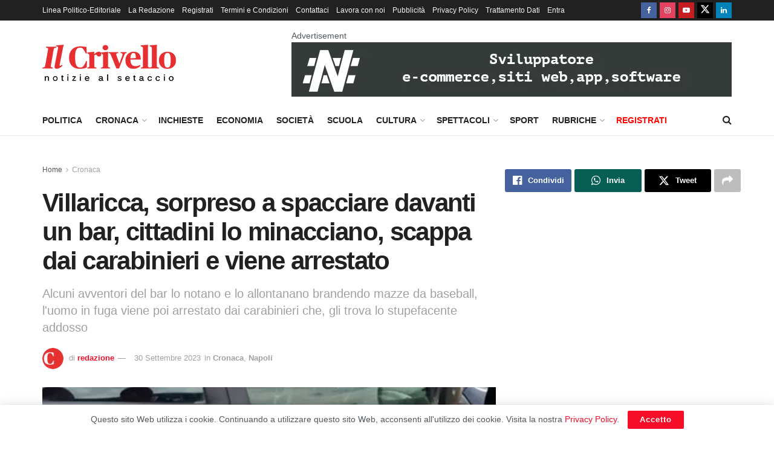

--- FILE ---
content_type: text/html; charset=UTF-8
request_url: https://www.ilcrivello.it/villaricca-sorpreso-a-spacciare-davanti-un-bar-cittadini-lo-minacciano-scappa-dai-carabinieri-e-viene-arrestato/
body_size: 18345
content:
<!doctype html> <!--[if lt IE 7]><html class="no-js lt-ie9 lt-ie8 lt-ie7" lang="it-IT"> <![endif]--> <!--[if IE 7]><html class="no-js lt-ie9 lt-ie8" lang="it-IT"> <![endif]--> <!--[if IE 8]><html class="no-js lt-ie9" lang="it-IT"> <![endif]--> <!--[if IE 9]><html class="no-js lt-ie10" lang="it-IT"> <![endif]--> <!--[if gt IE 8]><!--><html class="no-js" lang="it-IT"> <!--<![endif]--><head><meta http-equiv="Content-Type" content="text/html; charset=UTF-8" /><meta name='viewport' content='width=device-width, initial-scale=1, user-scalable=yes' /><link rel="profile" href="http://gmpg.org/xfn/11" /><link rel="pingback" href="https://www.ilcrivello.it/xmlrpc.php" /><meta name='robots' content='index, follow, max-image-preview:large, max-snippet:-1, max-video-preview:-1' /> <script type="text/javascript">var jnews_ajax_url = '/?ajax-request=jnews'</script> <script type="text/javascript">;window.jnews=window.jnews||{},window.jnews.library=window.jnews.library||{},window.jnews.library=function(){"use strict";var e=this;e.win=window,e.doc=document,e.noop=function(){},e.globalBody=e.doc.getElementsByTagName("body")[0],e.globalBody=e.globalBody?e.globalBody:e.doc,e.win.jnewsDataStorage=e.win.jnewsDataStorage||{_storage:new WeakMap,put:function(e,t,n){this._storage.has(e)||this._storage.set(e,new Map),this._storage.get(e).set(t,n)},get:function(e,t){return this._storage.get(e).get(t)},has:function(e,t){return this._storage.has(e)&&this._storage.get(e).has(t)},remove:function(e,t){var n=this._storage.get(e).delete(t);return 0===!this._storage.get(e).size&&this._storage.delete(e),n}},e.windowWidth=function(){return e.win.innerWidth||e.docEl.clientWidth||e.globalBody.clientWidth},e.windowHeight=function(){return e.win.innerHeight||e.docEl.clientHeight||e.globalBody.clientHeight},e.requestAnimationFrame=e.win.requestAnimationFrame||e.win.webkitRequestAnimationFrame||e.win.mozRequestAnimationFrame||e.win.msRequestAnimationFrame||window.oRequestAnimationFrame||function(e){return setTimeout(e,1e3/60)},e.cancelAnimationFrame=e.win.cancelAnimationFrame||e.win.webkitCancelAnimationFrame||e.win.webkitCancelRequestAnimationFrame||e.win.mozCancelAnimationFrame||e.win.msCancelRequestAnimationFrame||e.win.oCancelRequestAnimationFrame||function(e){clearTimeout(e)},e.classListSupport="classList"in document.createElement("_"),e.hasClass=e.classListSupport?function(e,t){return e.classList.contains(t)}:function(e,t){return e.className.indexOf(t)>=0},e.addClass=e.classListSupport?function(t,n){e.hasClass(t,n)||t.classList.add(n)}:function(t,n){e.hasClass(t,n)||(t.className+=" "+n)},e.removeClass=e.classListSupport?function(t,n){e.hasClass(t,n)&&t.classList.remove(n)}:function(t,n){e.hasClass(t,n)&&(t.className=t.className.replace(n,""))},e.objKeys=function(e){var t=[];for(var n in e)Object.prototype.hasOwnProperty.call(e,n)&&t.push(n);return t},e.isObjectSame=function(e,t){var n=!0;return JSON.stringify(e)!==JSON.stringify(t)&&(n=!1),n},e.extend=function(){for(var e,t,n,o=arguments[0]||{},i=1,a=arguments.length;i<a;i++)if(null!==(e=arguments[i]))for(t in e)o!==(n=e[t])&&void 0!==n&&(o[t]=n);return o},e.dataStorage=e.win.jnewsDataStorage,e.isVisible=function(e){return 0!==e.offsetWidth&&0!==e.offsetHeight||e.getBoundingClientRect().length},e.getHeight=function(e){return e.offsetHeight||e.clientHeight||e.getBoundingClientRect().height},e.getWidth=function(e){return e.offsetWidth||e.clientWidth||e.getBoundingClientRect().width},e.supportsPassive=!1;try{var t=Object.defineProperty({},"passive",{get:function(){e.supportsPassive=!0}});"createEvent"in e.doc?e.win.addEventListener("test",null,t):"fireEvent"in e.doc&&e.win.attachEvent("test",null)}catch(e){}e.passiveOption=!!e.supportsPassive&&{passive:!0},e.setStorage=function(e,t){e="jnews-"+e;var n={expired:Math.floor(((new Date).getTime()+432e5)/1e3)};t=Object.assign(n,t);localStorage.setItem(e,JSON.stringify(t))},e.getStorage=function(e){e="jnews-"+e;var t=localStorage.getItem(e);return null!==t&&0<t.length?JSON.parse(localStorage.getItem(e)):{}},e.expiredStorage=function(){var t,n="jnews-";for(var o in localStorage)o.indexOf(n)>-1&&"undefined"!==(t=e.getStorage(o.replace(n,""))).expired&&t.expired<Math.floor((new Date).getTime()/1e3)&&localStorage.removeItem(o)},e.addEvents=function(t,n,o){for(var i in n){var a=["touchstart","touchmove"].indexOf(i)>=0&&!o&&e.passiveOption;"createEvent"in e.doc?t.addEventListener(i,n[i],a):"fireEvent"in e.doc&&t.attachEvent("on"+i,n[i])}},e.removeEvents=function(t,n){for(var o in n)"createEvent"in e.doc?t.removeEventListener(o,n[o]):"fireEvent"in e.doc&&t.detachEvent("on"+o,n[o])},e.triggerEvents=function(t,n,o){var i;o=o||{detail:null};return"createEvent"in e.doc?(!(i=e.doc.createEvent("CustomEvent")||new CustomEvent(n)).initCustomEvent||i.initCustomEvent(n,!0,!1,o),void t.dispatchEvent(i)):"fireEvent"in e.doc?((i=e.doc.createEventObject()).eventType=n,void t.fireEvent("on"+i.eventType,i)):void 0},e.getParents=function(t,n){void 0===n&&(n=e.doc);for(var o=[],i=t.parentNode,a=!1;!a;)if(i){var r=i;r.querySelectorAll(n).length?a=!0:(o.push(r),i=r.parentNode)}else o=[],a=!0;return o},e.forEach=function(e,t,n){for(var o=0,i=e.length;o<i;o++)t.call(n,e[o],o)},e.getText=function(e){return e.innerText||e.textContent},e.setText=function(e,t){var n="object"==typeof t?t.innerText||t.textContent:t;e.innerText&&(e.innerText=n),e.textContent&&(e.textContent=n)},e.httpBuildQuery=function(t){return e.objKeys(t).reduce(function t(n){var o=arguments.length>1&&void 0!==arguments[1]?arguments[1]:null;return function(i,a){var r=n[a];a=encodeURIComponent(a);var s=o?"".concat(o,"[").concat(a,"]"):a;return null==r||"function"==typeof r?(i.push("".concat(s,"=")),i):["number","boolean","string"].includes(typeof r)?(i.push("".concat(s,"=").concat(encodeURIComponent(r))),i):(i.push(e.objKeys(r).reduce(t(r,s),[]).join("&")),i)}}(t),[]).join("&")},e.get=function(t,n,o,i){return o="function"==typeof o?o:e.noop,e.ajax("GET",t,n,o,i)},e.post=function(t,n,o,i){return o="function"==typeof o?o:e.noop,e.ajax("POST",t,n,o,i)},e.ajax=function(t,n,o,i,a){var r=new XMLHttpRequest,s=n,c=e.httpBuildQuery(o);if(t=-1!=["GET","POST"].indexOf(t)?t:"GET",r.open(t,s+("GET"==t?"?"+c:""),!0),"POST"==t&&r.setRequestHeader("Content-type","application/x-www-form-urlencoded"),r.setRequestHeader("X-Requested-With","XMLHttpRequest"),r.onreadystatechange=function(){4===r.readyState&&200<=r.status&&300>r.status&&"function"==typeof i&&i.call(void 0,r.response)},void 0!==a&&!a){return{xhr:r,send:function(){r.send("POST"==t?c:null)}}}return r.send("POST"==t?c:null),{xhr:r}},e.scrollTo=function(t,n,o){function i(e,t,n){this.start=this.position(),this.change=e-this.start,this.currentTime=0,this.increment=20,this.duration=void 0===n?500:n,this.callback=t,this.finish=!1,this.animateScroll()}return Math.easeInOutQuad=function(e,t,n,o){return(e/=o/2)<1?n/2*e*e+t:-n/2*(--e*(e-2)-1)+t},i.prototype.stop=function(){this.finish=!0},i.prototype.move=function(t){e.doc.documentElement.scrollTop=t,e.globalBody.parentNode.scrollTop=t,e.globalBody.scrollTop=t},i.prototype.position=function(){return e.doc.documentElement.scrollTop||e.globalBody.parentNode.scrollTop||e.globalBody.scrollTop},i.prototype.animateScroll=function(){this.currentTime+=this.increment;var t=Math.easeInOutQuad(this.currentTime,this.start,this.change,this.duration);this.move(t),this.currentTime<this.duration&&!this.finish?e.requestAnimationFrame.call(e.win,this.animateScroll.bind(this)):this.callback&&"function"==typeof this.callback&&this.callback()},new i(t,n,o)},e.unwrap=function(t){var n,o=t;e.forEach(t,(function(e,t){n?n+=e:n=e})),o.replaceWith(n)},e.performance={start:function(e){performance.mark(e+"Start")},stop:function(e){performance.mark(e+"End"),performance.measure(e,e+"Start",e+"End")}},e.fps=function(){var t=0,n=0,o=0;!function(){var i=t=0,a=0,r=0,s=document.getElementById("fpsTable"),c=function(t){void 0===document.getElementsByTagName("body")[0]?e.requestAnimationFrame.call(e.win,(function(){c(t)})):document.getElementsByTagName("body")[0].appendChild(t)};null===s&&((s=document.createElement("div")).style.position="fixed",s.style.top="120px",s.style.left="10px",s.style.width="100px",s.style.height="20px",s.style.border="1px solid black",s.style.fontSize="11px",s.style.zIndex="100000",s.style.backgroundColor="white",s.id="fpsTable",c(s));var l=function(){o++,n=Date.now(),(a=(o/(r=(n-t)/1e3)).toPrecision(2))!=i&&(i=a,s.innerHTML=i+"fps"),1<r&&(t=n,o=0),e.requestAnimationFrame.call(e.win,l)};l()}()},e.instr=function(e,t){for(var n=0;n<t.length;n++)if(-1!==e.toLowerCase().indexOf(t[n].toLowerCase()))return!0},e.winLoad=function(t,n){function o(o){if("complete"===e.doc.readyState||"interactive"===e.doc.readyState)return!o||n?setTimeout(t,n||1):t(o),1}o()||e.addEvents(e.win,{load:o})},e.docReady=function(t,n){function o(o){if("complete"===e.doc.readyState||"interactive"===e.doc.readyState)return!o||n?setTimeout(t,n||1):t(o),1}o()||e.addEvents(e.doc,{DOMContentLoaded:o})},e.fireOnce=function(){e.docReady((function(){e.assets=e.assets||[],e.assets.length&&(e.boot(),e.load_assets())}),50)},e.boot=function(){e.length&&e.doc.querySelectorAll("style[media]").forEach((function(e){"not all"==e.getAttribute("media")&&e.removeAttribute("media")}))},e.create_js=function(t,n){var o=e.doc.createElement("script");switch(o.setAttribute("src",t),n){case"defer":o.setAttribute("defer",!0);break;case"async":o.setAttribute("async",!0);break;case"deferasync":o.setAttribute("defer",!0),o.setAttribute("async",!0)}e.globalBody.appendChild(o)},e.load_assets=function(){"object"==typeof e.assets&&e.forEach(e.assets.slice(0),(function(t,n){var o="";t.defer&&(o+="defer"),t.async&&(o+="async"),e.create_js(t.url,o);var i=e.assets.indexOf(t);i>-1&&e.assets.splice(i,1)})),e.assets=jnewsoption.au_scripts=window.jnewsads=[]},e.setCookie=function(e,t,n){var o="";if(n){var i=new Date;i.setTime(i.getTime()+24*n*60*60*1e3),o="; expires="+i.toUTCString()}document.cookie=e+"="+(t||"")+o+"; path=/"},e.getCookie=function(e){for(var t=e+"=",n=document.cookie.split(";"),o=0;o<n.length;o++){for(var i=n[o];" "==i.charAt(0);)i=i.substring(1,i.length);if(0==i.indexOf(t))return i.substring(t.length,i.length)}return null},e.eraseCookie=function(e){document.cookie=e+"=; Path=/; Expires=Thu, 01 Jan 1970 00:00:01 GMT;"},e.docReady((function(){e.globalBody=e.globalBody==e.doc?e.doc.getElementsByTagName("body")[0]:e.globalBody,e.globalBody=e.globalBody?e.globalBody:e.doc})),e.winLoad((function(){e.winLoad((function(){var t=!1;if(void 0!==window.jnewsadmin)if(void 0!==window.file_version_checker){var n=e.objKeys(window.file_version_checker);n.length?n.forEach((function(e){t||"10.0.4"===window.file_version_checker[e]||(t=!0)})):t=!0}else t=!0;t&&(window.jnewsHelper.getMessage(),window.jnewsHelper.getNotice())}),2500)}))},window.jnews.library=new window.jnews.library;</script> <link media="all" href="https://www.ilcrivello.it/wp-content/cache/autoptimize/css/autoptimize_34ebf27365bb4d7510c65ec7b3aab334.css" rel="stylesheet"><title>Villaricca, sorpreso a spacciare davanti un bar, cittadini lo minacciano, scappa dai carabinieri e viene arrestato - Il Crivello</title><meta name="description" content="Villaricca, spaccia davanti a un bar e 5 persone lo cacciano con le mazze da baseball. arrestato dai carabinieri" /><link rel="canonical" href="https://www.ilcrivello.it/villaricca-sorpreso-a-spacciare-davanti-un-bar-cittadini-lo-minacciano-scappa-dai-carabinieri-e-viene-arrestato/" /><meta property="og:locale" content="it_IT" /><meta property="og:type" content="article" /><meta property="og:title" content="Villaricca, sorpreso a spacciare davanti un bar, cittadini lo minacciano, scappa dai carabinieri e viene arrestato - Il Crivello" /><meta property="og:description" content="Villaricca, spaccia davanti a un bar e 5 persone lo cacciano con le mazze da baseball. arrestato dai carabinieri" /><meta property="og:url" content="https://www.ilcrivello.it/villaricca-sorpreso-a-spacciare-davanti-un-bar-cittadini-lo-minacciano-scappa-dai-carabinieri-e-viene-arrestato/" /><meta property="og:site_name" content="Il Crivello" /><meta property="article:publisher" content="https://www.facebook.com/ilcrivello.it" /><meta property="article:published_time" content="2023-09-30T08:15:37+00:00" /><meta property="article:modified_time" content="2023-09-30T08:22:22+00:00" /><meta property="og:image" content="https://www.ilcrivello.it/wp-content/uploads/2023/08/carabinieri-arresti-2.jpg" /><meta property="og:image:width" content="660" /><meta property="og:image:height" content="356" /><meta property="og:image:type" content="image/jpeg" /><meta name="author" content="redazione" /><meta name="twitter:card" content="summary_large_image" /> <script type="application/ld+json" class="yoast-schema-graph">{"@context":"https://schema.org","@graph":[{"@type":"NewsArticle","@id":"https://www.ilcrivello.it/villaricca-sorpreso-a-spacciare-davanti-un-bar-cittadini-lo-minacciano-scappa-dai-carabinieri-e-viene-arrestato/#article","isPartOf":{"@id":"https://www.ilcrivello.it/villaricca-sorpreso-a-spacciare-davanti-un-bar-cittadini-lo-minacciano-scappa-dai-carabinieri-e-viene-arrestato/"},"author":{"name":"redazione","@id":"https://www.ilcrivello.it/#/schema/person/668f2d1fcc41c7a70ed2cb1be7a61493"},"headline":"Villaricca, sorpreso a spacciare davanti un bar, cittadini lo minacciano, scappa dai carabinieri e viene arrestato","datePublished":"2023-09-30T08:15:37+00:00","dateModified":"2023-09-30T08:22:22+00:00","mainEntityOfPage":{"@id":"https://www.ilcrivello.it/villaricca-sorpreso-a-spacciare-davanti-un-bar-cittadini-lo-minacciano-scappa-dai-carabinieri-e-viene-arrestato/"},"wordCount":184,"publisher":{"@id":"https://www.ilcrivello.it/#organization"},"image":{"@id":"https://www.ilcrivello.it/villaricca-sorpreso-a-spacciare-davanti-un-bar-cittadini-lo-minacciano-scappa-dai-carabinieri-e-viene-arrestato/#primaryimage"},"thumbnailUrl":"https://www.ilcrivello.it/wp-content/uploads/2023/08/carabinieri-arresti-2.jpg","keywords":["spaccio di droga","Villaricca"],"articleSection":["Cronaca","Napoli"],"inLanguage":"it-IT"},{"@type":"WebPage","@id":"https://www.ilcrivello.it/villaricca-sorpreso-a-spacciare-davanti-un-bar-cittadini-lo-minacciano-scappa-dai-carabinieri-e-viene-arrestato/","url":"https://www.ilcrivello.it/villaricca-sorpreso-a-spacciare-davanti-un-bar-cittadini-lo-minacciano-scappa-dai-carabinieri-e-viene-arrestato/","name":"Villaricca, sorpreso a spacciare davanti un bar, cittadini lo minacciano, scappa dai carabinieri e viene arrestato - Il Crivello","isPartOf":{"@id":"https://www.ilcrivello.it/#website"},"primaryImageOfPage":{"@id":"https://www.ilcrivello.it/villaricca-sorpreso-a-spacciare-davanti-un-bar-cittadini-lo-minacciano-scappa-dai-carabinieri-e-viene-arrestato/#primaryimage"},"image":{"@id":"https://www.ilcrivello.it/villaricca-sorpreso-a-spacciare-davanti-un-bar-cittadini-lo-minacciano-scappa-dai-carabinieri-e-viene-arrestato/#primaryimage"},"thumbnailUrl":"https://www.ilcrivello.it/wp-content/uploads/2023/08/carabinieri-arresti-2.jpg","datePublished":"2023-09-30T08:15:37+00:00","dateModified":"2023-09-30T08:22:22+00:00","description":"Villaricca, spaccia davanti a un bar e 5 persone lo cacciano con le mazze da baseball. arrestato dai carabinieri","breadcrumb":{"@id":"https://www.ilcrivello.it/villaricca-sorpreso-a-spacciare-davanti-un-bar-cittadini-lo-minacciano-scappa-dai-carabinieri-e-viene-arrestato/#breadcrumb"},"inLanguage":"it-IT","potentialAction":[{"@type":"ReadAction","target":["https://www.ilcrivello.it/villaricca-sorpreso-a-spacciare-davanti-un-bar-cittadini-lo-minacciano-scappa-dai-carabinieri-e-viene-arrestato/"]}]},{"@type":"ImageObject","inLanguage":"it-IT","@id":"https://www.ilcrivello.it/villaricca-sorpreso-a-spacciare-davanti-un-bar-cittadini-lo-minacciano-scappa-dai-carabinieri-e-viene-arrestato/#primaryimage","url":"https://www.ilcrivello.it/wp-content/uploads/2023/08/carabinieri-arresti-2.jpg","contentUrl":"https://www.ilcrivello.it/wp-content/uploads/2023/08/carabinieri-arresti-2.jpg","width":660,"height":356},{"@type":"BreadcrumbList","@id":"https://www.ilcrivello.it/villaricca-sorpreso-a-spacciare-davanti-un-bar-cittadini-lo-minacciano-scappa-dai-carabinieri-e-viene-arrestato/#breadcrumb","itemListElement":[{"@type":"ListItem","position":1,"name":"Home","item":"https://www.ilcrivello.it/"},{"@type":"ListItem","position":2,"name":"Villaricca, sorpreso a spacciare davanti un bar, cittadini lo minacciano, scappa dai carabinieri e viene arrestato"}]},{"@type":"WebSite","@id":"https://www.ilcrivello.it/#website","url":"https://www.ilcrivello.it/","name":"Il Crivello","description":"Giornale online di approfondimento e di inchiesta","publisher":{"@id":"https://www.ilcrivello.it/#organization"},"potentialAction":[{"@type":"SearchAction","target":{"@type":"EntryPoint","urlTemplate":"https://www.ilcrivello.it/?s={search_term_string}"},"query-input":{"@type":"PropertyValueSpecification","valueRequired":true,"valueName":"search_term_string"}}],"inLanguage":"it-IT"},{"@type":"Organization","@id":"https://www.ilcrivello.it/#organization","name":"IlCrivello","url":"https://www.ilcrivello.it/","logo":{"@type":"ImageObject","inLanguage":"it-IT","@id":"https://www.ilcrivello.it/#/schema/logo/image/","url":"https://www.ilcrivello.it/wp-content/uploads/2020/06/cropped-logo-ilcrivello-ico-1.png","contentUrl":"https://www.ilcrivello.it/wp-content/uploads/2020/06/cropped-logo-ilcrivello-ico-1.png","width":512,"height":512,"caption":"IlCrivello"},"image":{"@id":"https://www.ilcrivello.it/#/schema/logo/image/"},"sameAs":["https://www.facebook.com/ilcrivello.it","https://www.instagram.com/ilcrivello.it/","https://www.youtube.com/channel/UCvuN7SHxwAKX_reiWLJL1uw"]},{"@type":"Person","@id":"https://www.ilcrivello.it/#/schema/person/668f2d1fcc41c7a70ed2cb1be7a61493","name":"redazione","image":{"@type":"ImageObject","inLanguage":"it-IT","@id":"https://www.ilcrivello.it/#/schema/person/image/","url":"https://www.ilcrivello.it/wp-content/uploads/2020/06/cropped-logo-ilcrivello-ico-1-96x96.png","contentUrl":"https://www.ilcrivello.it/wp-content/uploads/2020/06/cropped-logo-ilcrivello-ico-1-96x96.png","caption":"redazione"},"sameAs":["https://www.ilcrivello.it"],"url":"https://www.ilcrivello.it/author/redazione/"}]}</script> <link href='https://fonts.gstatic.com' crossorigin='anonymous' rel='preconnect' /><link rel="alternate" type="application/rss+xml" title="Il Crivello &raquo; Feed" href="https://www.ilcrivello.it/feed/" /><link rel="alternate" type="application/rss+xml" title="Il Crivello &raquo; Feed dei commenti" href="https://www.ilcrivello.it/comments/feed/" /> <script type="text/javascript" src="https://www.ilcrivello.it/wp-includes/js/jquery/jquery.min.js?ver=3.7.1" id="jquery-core-js"></script> <script type="text/javascript" id="jnews-google-tag-manager-js-after">window.addEventListener('DOMContentLoaded', function() {
					(function() {
						window.dataLayer = window.dataLayer || [];
						function gtag(){dataLayer.push(arguments);}
						gtag('js', new Date());
						gtag('config', 'G-YEQZZYJ2RN');
					})();
				});</script> <script></script><link rel="https://api.w.org/" href="https://www.ilcrivello.it/wp-json/" /><link rel="alternate" title="JSON" type="application/json" href="https://www.ilcrivello.it/wp-json/wp/v2/posts/132647" /><link rel="EditURI" type="application/rsd+xml" title="RSD" href="https://www.ilcrivello.it/xmlrpc.php?rsd" /><meta name="generator" content="WordPress 6.8.3" /><link rel='shortlink' href='https://www.ilcrivello.it/?p=132647' /><link rel="alternate" title="oEmbed (JSON)" type="application/json+oembed" href="https://www.ilcrivello.it/wp-json/oembed/1.0/embed?url=https%3A%2F%2Fwww.ilcrivello.it%2Fvillaricca-sorpreso-a-spacciare-davanti-un-bar-cittadini-lo-minacciano-scappa-dai-carabinieri-e-viene-arrestato%2F" /><link rel="alternate" title="oEmbed (XML)" type="text/xml+oembed" href="https://www.ilcrivello.it/wp-json/oembed/1.0/embed?url=https%3A%2F%2Fwww.ilcrivello.it%2Fvillaricca-sorpreso-a-spacciare-davanti-un-bar-cittadini-lo-minacciano-scappa-dai-carabinieri-e-viene-arrestato%2F&#038;format=xml" /> <script type="text/javascript">jQuery(document).ready( function($) {    
					if ($('#adsforwp-hidden-block').length == 0 ) {
						$.getScript("https://www.ilcrivello.it/front.js");
					}
				});</script> <meta name="onesignal" content="wordpress-plugin"/> <script>window.OneSignalDeferred = window.OneSignalDeferred || [];

      OneSignalDeferred.push(function(OneSignal) {
        var oneSignal_options = {};
        window._oneSignalInitOptions = oneSignal_options;

        oneSignal_options['serviceWorkerParam'] = { scope: '/' };
oneSignal_options['serviceWorkerPath'] = 'OneSignalSDKWorker.js.php';

        OneSignal.Notifications.setDefaultUrl("https://www.ilcrivello.it");

        oneSignal_options['wordpress'] = true;
oneSignal_options['appId'] = '4c14f4e5-673e-4b00-aac0-ff959146a2af';
oneSignal_options['allowLocalhostAsSecureOrigin'] = true;
oneSignal_options['welcomeNotification'] = { };
oneSignal_options['welcomeNotification']['disable'] = true;
oneSignal_options['path'] = "https://www.ilcrivello.it/wp-content/plugins/onesignal-free-web-push-notifications/sdk_files/";
oneSignal_options['safari_web_id'] = "web.onesignal.auto.596e7d36-250c-4e22-98d4-39c9730f6c95";
oneSignal_options['persistNotification'] = true;
oneSignal_options['promptOptions'] = { };
oneSignal_options['promptOptions']['actionMessage'] = "Vorremmo inviarti notifiche sulle notizie più importanti della giornata, Accetti?";
oneSignal_options['promptOptions']['acceptButtonText'] = "Accetto";
oneSignal_options['promptOptions']['cancelButtonText'] = "No Grazie";
oneSignal_options['promptOptions']['autoAcceptTitle'] = "Clicca Accetta";
oneSignal_options['notifyButton'] = { };
oneSignal_options['notifyButton']['enable'] = true;
oneSignal_options['notifyButton']['position'] = 'bottom-right';
oneSignal_options['notifyButton']['theme'] = 'default';
oneSignal_options['notifyButton']['size'] = 'medium';
oneSignal_options['notifyButton']['showCredit'] = true;
oneSignal_options['notifyButton']['text'] = {};
oneSignal_options['notifyButton']['text']['tip.state.unsubscribed'] = 'Iscriviti alle notifiche!';
oneSignal_options['notifyButton']['text']['tip.state.subscribed'] = 'Ti sei iscritto alle notifiche! Grazie!';
oneSignal_options['notifyButton']['text']['tip.state.blocked'] = 'Hai bloccato le notifiche!';
oneSignal_options['notifyButton']['text']['message.action.subscribed'] = 'Grazie per esserti iscritto!';
oneSignal_options['notifyButton']['text']['message.action.resubscribed'] = 'Ti sei ri-iscritto alle notifiche! Grazie!';
oneSignal_options['notifyButton']['text']['message.action.unsubscribed'] = 'Non riceverai più notifiche!';
oneSignal_options['notifyButton']['text']['dialog.main.title'] = 'Modifica le impostazioni di notifica';
oneSignal_options['notifyButton']['text']['dialog.main.button.subscribe'] = 'ISCRIVITI';
oneSignal_options['notifyButton']['text']['dialog.main.button.unsubscribe'] = 'DISISCRIVITI';
oneSignal_options['notifyButton']['text']['dialog.blocked.title'] = 'Sblocca notifiche';
oneSignal_options['notifyButton']['text']['dialog.blocked.message'] = 'Abilita le notifiche su ilCrivello';
              OneSignal.init(window._oneSignalInitOptions);
              OneSignal.Slidedown.promptPush()      });

      function documentInitOneSignal() {
        var oneSignal_elements = document.getElementsByClassName("OneSignal-prompt");

        var oneSignalLinkClickHandler = function(event) { OneSignal.Notifications.requestPermission(); event.preventDefault(); };        for(var i = 0; i < oneSignal_elements.length; i++)
          oneSignal_elements[i].addEventListener('click', oneSignalLinkClickHandler, false);
      }

      if (document.readyState === 'complete') {
           documentInitOneSignal();
      }
      else {
           window.addEventListener("load", function(event){
               documentInitOneSignal();
          });
      }</script> <meta name="generator" content="Powered by WPBakery Page Builder - drag and drop page builder for WordPress."/> <script type='application/ld+json'>{"@context":"http:\/\/schema.org","@type":"Organization","@id":"https:\/\/www.ilcrivello.it\/#organization","url":"https:\/\/www.ilcrivello.it\/","name":"Il Crivello","logo":{"@type":"ImageObject","url":"https:\/\/www.ilcrivello.it\/wp-content\/uploads\/2020\/06\/cropped-logo-ilcrivello-ico-1.png"},"sameAs":["https:\/\/www.facebook.com\/ilcrivello.it","https:\/\/www.instagram.com\/ilcrivello.it\/","https:\/\/www.youtube.com\/channel\/UCvuN7SHxwAKX_reiWLJL1uw","https:\/\/mobile.twitter.com\/il_crivello","https:\/\/www.linkedin.com\/company\/ilcrivello"]}</script> <script type='application/ld+json'>{"@context":"http:\/\/schema.org","@type":"WebSite","@id":"https:\/\/www.ilcrivello.it\/#website","url":"https:\/\/www.ilcrivello.it\/","name":"Il Crivello","potentialAction":{"@type":"SearchAction","target":"https:\/\/www.ilcrivello.it\/?s={search_term_string}","query-input":"required name=search_term_string"}}</script> <link rel="icon" href="https://www.ilcrivello.it/wp-content/uploads/2020/06/cropped-logo-ilcrivello-ico-1-75x75.png" sizes="32x32" /><link rel="icon" href="https://www.ilcrivello.it/wp-content/uploads/2020/06/cropped-logo-ilcrivello-ico-1-300x300.png" sizes="192x192" /><link rel="apple-touch-icon" href="https://www.ilcrivello.it/wp-content/uploads/2020/06/cropped-logo-ilcrivello-ico-1-300x300.png" /><meta name="msapplication-TileImage" content="https://www.ilcrivello.it/wp-content/uploads/2020/06/cropped-logo-ilcrivello-ico-1-300x300.png" /> <noscript><style>.wpb_animate_when_almost_visible { opacity: 1; }</style></noscript></head><body class="wp-singular post-template-default single single-post postid-132647 single-format-standard wp-embed-responsive wp-theme-jnews jeg_toggle_light jeg_single_tpl_1 jnews jsc_normal wpb-js-composer js-comp-ver-8.6.1 vc_responsive"><div class="jeg_ad jeg_ad_top jnews_header_top_ads"><div class='ads-wrapper'></div></div><div class="jeg_viewport"><div class="jeg_header_wrapper"><div class="jeg_header_instagram_wrapper"></div><div class="jeg_header normal"><div class="jeg_topbar jeg_container jeg_navbar_wrapper dark"><div class="container"><div class="jeg_nav_row"><div class="jeg_nav_col jeg_nav_left  jeg_nav_grow"><div class="item_wrap jeg_nav_alignleft"><div class="jeg_nav_item"><ul class="jeg_menu jeg_top_menu"><li id="menu-item-35116" class="menu-item menu-item-type-post_type menu-item-object-page menu-item-35116"><a href="https://www.ilcrivello.it/linea-politico-editoriale/">Linea Politico-Editoriale</a></li><li id="menu-item-16" class="menu-item menu-item-type-post_type menu-item-object-page menu-item-16"><a href="https://www.ilcrivello.it/la-redazione/">La Redazione</a></li><li id="menu-item-58807" class="menu-item menu-item-type-post_type menu-item-object-page menu-item-58807"><a href="https://www.ilcrivello.it/registrati/">Registrati</a></li><li id="menu-item-58808" class="menu-item menu-item-type-post_type menu-item-object-page menu-item-58808"><a href="https://www.ilcrivello.it/termini-e-condizioni/">Termini e Condizioni</a></li><li id="menu-item-17" class="menu-item menu-item-type-post_type menu-item-object-page menu-item-17"><a href="https://www.ilcrivello.it/contattaci/">Contattaci</a></li><li id="menu-item-19" class="menu-item menu-item-type-post_type menu-item-object-page menu-item-19"><a href="https://www.ilcrivello.it/lavora-con-noi/">Lavora con noi</a></li><li id="menu-item-30889" class="menu-item menu-item-type-custom menu-item-object-custom menu-item-30889"><a href="https://www.ilcrivello.it/wp-content/uploads/2020/12/IlCrivello-schede-prodotti.pdf">Pubblicità</a></li><li id="menu-item-142" class="menu-item menu-item-type-post_type menu-item-object-page menu-item-privacy-policy menu-item-142"><a rel="privacy-policy" href="https://www.ilcrivello.it/privacy-policy/">Privacy Policy</a></li><li id="menu-item-58809" class="menu-item menu-item-type-post_type menu-item-object-page menu-item-58809"><a href="https://www.ilcrivello.it/trattamento-dati-personali/">Trattamento Dati</a></li><li id="menu-item-59323" class="menu-item menu-item-type-custom menu-item-object-custom menu-item-59323"><a href="https://www.ilcrivello.it/wp-admin">Entra</a></li></ul></div></div></div><div class="jeg_nav_col jeg_nav_center  jeg_nav_normal"><div class="item_wrap jeg_nav_aligncenter"></div></div><div class="jeg_nav_col jeg_nav_right  jeg_nav_normal"><div class="item_wrap jeg_nav_alignright"><div
 class="jeg_nav_item socials_widget jeg_social_icon_block square"> <a href="https://www.facebook.com/ilcrivello.it" target='_blank' rel='external noopener nofollow'  aria-label="Find us on Facebook" class="jeg_facebook"><i class="fa fa-facebook"></i> </a><a href="https://www.instagram.com/ilcrivello.it/" target='_blank' rel='external noopener nofollow'  aria-label="Find us on Instagram" class="jeg_instagram"><i class="fa fa-instagram"></i> </a><a href="https://www.youtube.com/channel/UCvuN7SHxwAKX_reiWLJL1uw" target='_blank' rel='external noopener nofollow'  aria-label="Find us on Youtube" class="jeg_youtube"><i class="fa fa-youtube-play"></i> </a><a href="https://mobile.twitter.com/il_crivello" target='_blank' rel='external noopener nofollow'  aria-label="Find us on Twitter" class="jeg_twitter"><i class="fa fa-twitter"><span class="jeg-icon icon-twitter"><svg xmlns="http://www.w3.org/2000/svg" height="1em" viewBox="0 0 512 512"><path d="M389.2 48h70.6L305.6 224.2 487 464H345L233.7 318.6 106.5 464H35.8L200.7 275.5 26.8 48H172.4L272.9 180.9 389.2 48zM364.4 421.8h39.1L151.1 88h-42L364.4 421.8z"/></svg></span></i> </a><a href="https://www.linkedin.com/company/ilcrivello" target='_blank' rel='external noopener nofollow'  aria-label="Find us on LinkedIn" class="jeg_linkedin"><i class="fa fa-linkedin"></i> </a></div></div></div></div></div></div><div class="jeg_midbar jeg_container jeg_navbar_wrapper normal"><div class="container"><div class="jeg_nav_row"><div class="jeg_nav_col jeg_nav_left jeg_nav_normal"><div class="item_wrap jeg_nav_alignleft"><div class="jeg_nav_item jeg_logo jeg_desktop_logo"><div class="site-title"> <a href="https://www.ilcrivello.it/" aria-label="Visit Homepage" style="padding: 0 0 0 0;"> <img class='jeg_logo_img' src="https://www.ilcrivello.it/wp-content/uploads/2020/06/logo-ilcrivello.png" srcset="https://www.ilcrivello.it/wp-content/uploads/2020/06/logo-ilcrivello.png 1x,   https://www.ilcrivello.it/wp-content/uploads/2020/06/logo-ilcrivello@2x.png 2x" alt="Il Crivello"data-light-src="https://www.ilcrivello.it/wp-content/uploads/2020/06/logo-ilcrivello.png" data-light-srcset="https://www.ilcrivello.it/wp-content/uploads/2020/06/logo-ilcrivello.png 1x,   https://www.ilcrivello.it/wp-content/uploads/2020/06/logo-ilcrivello@2x.png 2x" data-dark-src="https://www.ilcrivello.it/wp-content/uploads/2020/06/logo-ilcrivello-nb.png" data-dark-srcset="https://www.ilcrivello.it/wp-content/uploads/2020/06/logo-ilcrivello-nb.png 1x,   https://www.ilcrivello.it/wp-content/uploads/2020/06/logo-ilcrivello-nb@2x.png 2x"width="221" height="60"> </a></div></div></div></div><div class="jeg_nav_col jeg_nav_center jeg_nav_normal"><div class="item_wrap jeg_nav_aligncenter"></div></div><div class="jeg_nav_col jeg_nav_right jeg_nav_grow"><div class="item_wrap jeg_nav_alignright"><div class="jeg_nav_item jeg_ad jeg_ad_top jnews_header_ads"><div class='ads-wrapper'><div class='ads_shortcode'><div data-id="37641" style="text-align:left; margin-top:px; margin-bottom:px; margin-left:px; margin-right:px;" class="afw afw_group afw_group afwadgroupid-37641"><div class="afw-groups-ads-json" afw-group-id="37641" data-json="{&quot;afw_group_id&quot;:&quot;37641&quot;,&quot;adsforwp_refresh_type&quot;:&quot;on_interval&quot;,&quot;adsforwp_group_ref_interval_sec&quot;:&quot;10000&quot;,&quot;adsforwp_group_type&quot;:&quot;rand&quot;,&quot;adsforwp_group_sponsorship_label_text&quot;:&quot;Annuncio&quot;,&quot;adsforwp_group_hide_ad_label&quot;:&quot;0&quot;,&quot;ads&quot;:[{&quot;ad_id&quot;:50952,&quot;ad_type&quot;:&quot;ad_image&quot;,&quot;ad_adsense_type&quot;:&quot;normal&quot;,&quot;ad_custom_code&quot;:&quot;&quot;,&quot;ad_data_client_id&quot;:&quot;&quot;,&quot;ad_data_ad_slot&quot;:&quot;&quot;,&quot;ad_data_cid&quot;:&quot;&quot;,&quot;ad_data_crid&quot;:&quot;&quot;,&quot;ad_banner_size&quot;:&quot;&quot;,&quot;ad_image&quot;:&quot;https:\/\/www.ilcrivello.it\/wp-content\/uploads\/2020\/11\/nicdev_leaderboard_promo.jpg&quot;,&quot;ad_redirect_url&quot;:&quot;https:\/\/www.nicdev.it&quot;,&quot;ad_rel_attr&quot;:&quot;&quot;,&quot;ad_img_height&quot;:&quot;90&quot;,&quot;ad_img_width&quot;:&quot;728&quot;},{&quot;ad_id&quot;:37551,&quot;ad_type&quot;:&quot;ad_image&quot;,&quot;ad_adsense_type&quot;:&quot;normal&quot;,&quot;ad_custom_code&quot;:&quot;&quot;,&quot;ad_data_client_id&quot;:&quot;pub-2708352730445758&quot;,&quot;ad_data_ad_slot&quot;:&quot;&quot;,&quot;ad_data_cid&quot;:&quot;&quot;,&quot;ad_data_crid&quot;:&quot;&quot;,&quot;ad_banner_size&quot;:&quot;728x90&quot;,&quot;ad_image&quot;:&quot;https:\/\/www.ilcrivello.it\/wp-content\/uploads\/2020\/06\/WhatsApp-Image-2020-06-08-at-22.44.31.jpeg&quot;,&quot;ad_redirect_url&quot;:&quot;https:\/\/www.resilienzaproduction.com\/&quot;,&quot;ad_rel_attr&quot;:&quot;&quot;,&quot;ad_img_height&quot;:&quot;90&quot;,&quot;ad_img_width&quot;:&quot;728&quot;},{&quot;ad_id&quot;:140151,&quot;ad_type&quot;:&quot;ad_image&quot;,&quot;ad_adsense_type&quot;:&quot;normal&quot;,&quot;ad_custom_code&quot;:&quot;&quot;,&quot;ad_data_client_id&quot;:&quot;&quot;,&quot;ad_data_ad_slot&quot;:&quot;&quot;,&quot;ad_data_cid&quot;:&quot;&quot;,&quot;ad_data_crid&quot;:&quot;&quot;,&quot;ad_banner_size&quot;:&quot;&quot;,&quot;ad_image&quot;:&quot;https:\/\/www.ilcrivello.it\/wp-content\/uploads\/2024\/09\/lucia_santoro_banner2_728x90.svg&quot;,&quot;ad_redirect_url&quot;:&quot;https:\/\/www.dottoressaluciasantoro.it\/visite\/#prenota&quot;,&quot;ad_rel_attr&quot;:&quot;&quot;,&quot;ad_img_height&quot;:&quot;&quot;,&quot;ad_img_width&quot;:&quot;&quot;}]}"></div><div style="display:none;" data-id="37641" class="afw_ad_container_pre"></div><div data-id="37641" class="afw afw_ad_container"></div></div></div></div></div></div></div></div></div></div><div class="jeg_bottombar jeg_navbar jeg_container jeg_navbar_wrapper jeg_navbar_normal jeg_navbar_normal"><div class="container"><div class="jeg_nav_row"><div class="jeg_nav_col jeg_nav_left jeg_nav_grow"><div class="item_wrap jeg_nav_alignleft"><div class="jeg_nav_item jeg_main_menu_wrapper"><div class="jeg_mainmenu_wrap"><ul class="jeg_menu jeg_main_menu jeg_menu_style_1" data-animation="animate"><li id="menu-item-39" class="menu-item menu-item-type-taxonomy menu-item-object-category menu-item-39 bgnav" data-item-row="default" ><a href="https://www.ilcrivello.it/category/politica/">Politica</a></li><li id="menu-item-43" class="menu-item menu-item-type-taxonomy menu-item-object-category current-post-ancestor current-menu-parent current-post-parent menu-item-has-children menu-item-43 bgnav" data-item-row="default" ><a href="https://www.ilcrivello.it/category/cronaca/">Cronaca</a><ul class="sub-menu"><li id="menu-item-121" class="menu-item menu-item-type-taxonomy menu-item-object-category current-post-ancestor current-menu-parent current-post-parent menu-item-121 bgnav" data-item-row="default" ><a href="https://www.ilcrivello.it/category/cronaca/napoli/">Napoli</a></li><li id="menu-item-122" class="menu-item menu-item-type-taxonomy menu-item-object-category menu-item-122 bgnav" data-item-row="default" ><a href="https://www.ilcrivello.it/category/cronaca/caserta/">Caserta</a></li><li id="menu-item-118" class="menu-item menu-item-type-taxonomy menu-item-object-category menu-item-118 bgnav" data-item-row="default" ><a href="https://www.ilcrivello.it/category/cronaca/salerno/">Salerno</a></li><li id="menu-item-119" class="menu-item menu-item-type-taxonomy menu-item-object-category menu-item-119 bgnav" data-item-row="default" ><a href="https://www.ilcrivello.it/category/cronaca/benevento/">Benevento</a></li><li id="menu-item-120" class="menu-item menu-item-type-taxonomy menu-item-object-category menu-item-120 bgnav" data-item-row="default" ><a href="https://www.ilcrivello.it/category/cronaca/avellino/">Avellino</a></li></ul></li><li id="menu-item-25116" class="menu-item menu-item-type-taxonomy menu-item-object-category menu-item-25116 bgnav" data-item-row="default" ><a href="https://www.ilcrivello.it/category/inchieste/">Inchieste</a></li><li id="menu-item-25117" class="menu-item menu-item-type-taxonomy menu-item-object-category menu-item-25117 bgnav" data-item-row="default" ><a href="https://www.ilcrivello.it/category/economia/">Economia</a></li><li id="menu-item-41" class="menu-item menu-item-type-taxonomy menu-item-object-category menu-item-41 bgnav" data-item-row="default" ><a href="https://www.ilcrivello.it/category/societa/">Società</a></li><li id="menu-item-127" class="menu-item menu-item-type-taxonomy menu-item-object-category menu-item-127 bgnav" data-item-row="default" ><a href="https://www.ilcrivello.it/category/scuola/">Scuola</a></li><li id="menu-item-45" class="menu-item menu-item-type-taxonomy menu-item-object-category menu-item-has-children menu-item-45 bgnav" data-item-row="default" ><a href="https://www.ilcrivello.it/category/cultura/">Cultura</a><ul class="sub-menu"><li id="menu-item-123" class="menu-item menu-item-type-taxonomy menu-item-object-category menu-item-123 bgnav" data-item-row="default" ><a href="https://www.ilcrivello.it/category/cultura/letture/">Letture</a></li><li id="menu-item-124" class="menu-item menu-item-type-taxonomy menu-item-object-category menu-item-124 bgnav" data-item-row="default" ><a href="https://www.ilcrivello.it/category/cultura/arte/">Arte</a></li><li id="menu-item-125" class="menu-item menu-item-type-taxonomy menu-item-object-category menu-item-125 bgnav" data-item-row="default" ><a href="https://www.ilcrivello.it/category/cultura/fumetti/">Fumetti</a></li></ul></li><li id="menu-item-129" class="menu-item menu-item-type-taxonomy menu-item-object-category menu-item-has-children menu-item-129 bgnav" data-item-row="default" ><a href="https://www.ilcrivello.it/category/spettacoli/">Spettacoli</a><ul class="sub-menu"><li id="menu-item-131" class="menu-item menu-item-type-taxonomy menu-item-object-category menu-item-131 bgnav" data-item-row="default" ><a href="https://www.ilcrivello.it/category/spettacoli/musica/">Musica</a></li><li id="menu-item-132" class="menu-item menu-item-type-taxonomy menu-item-object-category menu-item-132 bgnav" data-item-row="default" ><a href="https://www.ilcrivello.it/category/spettacoli/teatro/">Teatro</a></li><li id="menu-item-130" class="menu-item menu-item-type-taxonomy menu-item-object-category menu-item-130 bgnav" data-item-row="default" ><a href="https://www.ilcrivello.it/category/spettacoli/cinema/">Cinema</a></li><li id="menu-item-133" class="menu-item menu-item-type-taxonomy menu-item-object-category menu-item-133 bgnav" data-item-row="default" ><a href="https://www.ilcrivello.it/category/spettacoli/televisione/">Televisione</a></li></ul></li><li id="menu-item-25118" class="menu-item menu-item-type-taxonomy menu-item-object-category menu-item-25118 bgnav" data-item-row="default" ><a href="https://www.ilcrivello.it/category/sport/">Sport</a></li><li id="menu-item-50" class="menu-item menu-item-type-taxonomy menu-item-object-category menu-item-has-children menu-item-50 bgnav" data-item-row="default" ><a href="https://www.ilcrivello.it/category/rubriche/">Rubriche</a><ul class="sub-menu"><li id="menu-item-58" class="menu-item menu-item-type-taxonomy menu-item-object-category menu-item-58 bgnav" data-item-row="default" ><a href="https://www.ilcrivello.it/category/rubriche/leggiamo/">LeggiAmo</a></li><li id="menu-item-57" class="menu-item menu-item-type-taxonomy menu-item-object-category menu-item-57 bgnav" data-item-row="default" ><a href="https://www.ilcrivello.it/category/rubriche/tech-digital/">Tech &amp; Digital</a></li><li id="menu-item-59" class="menu-item menu-item-type-taxonomy menu-item-object-category menu-item-59 bgnav" data-item-row="default" ><a href="https://www.ilcrivello.it/category/rubriche/medicina-e-benessere/">Salute e Benessere</a></li><li id="menu-item-80324" class="menu-item menu-item-type-taxonomy menu-item-object-category menu-item-80324 bgnav" data-item-row="default" ><a href="https://www.ilcrivello.it/category/rubriche/architettura/">Architettura</a></li><li id="menu-item-80325" class="menu-item menu-item-type-taxonomy menu-item-object-category menu-item-80325 bgnav" data-item-row="default" ><a href="https://www.ilcrivello.it/category/rubriche/nutrizione/">Nutrizione</a></li></ul></li><li id="menu-item-59326" class="menu-item menu-item-type-custom menu-item-object-custom menu-item-59326 bgnav" data-item-row="default" ><a><a href="https://www.ilcrivello.it/registrati/" style="color:red">Registrati</a></a></li></ul></div></div></div></div><div class="jeg_nav_col jeg_nav_center jeg_nav_normal"><div class="item_wrap jeg_nav_aligncenter"></div></div><div class="jeg_nav_col jeg_nav_right jeg_nav_normal"><div class="item_wrap jeg_nav_alignright"><div class="jeg_nav_item jeg_search_wrapper search_icon jeg_search_popup_expand"> <a href="#" class="jeg_search_toggle" aria-label="Search Button"><i class="fa fa-search"></i></a><form action="https://www.ilcrivello.it/" method="get" class="jeg_search_form" target="_top"> <input name="s" class="jeg_search_input" placeholder="Cerca..." type="text" value="" autocomplete="off"> <button aria-label="Search Button" type="submit" class="jeg_search_button btn"><i class="fa fa-search"></i></button></form><div class="jeg_search_result jeg_search_hide with_result"><div class="search-result-wrapper"></div><div class="search-link search-noresult"> Nessun risultato</div><div class="search-link search-all-button"> <i class="fa fa-search"></i> Visualizza tutti i risultati</div></div></div></div></div></div></div></div></div></div><div class="jeg_header_sticky"><div class="sticky_blankspace"></div><div class="jeg_header normal"><div class="jeg_container"><div data-mode="scroll" class="jeg_stickybar jeg_navbar jeg_navbar_wrapper jeg_navbar_normal jeg_navbar_normal"><div class="container"><div class="jeg_nav_row"><div class="jeg_nav_col jeg_nav_left jeg_nav_grow"><div class="item_wrap jeg_nav_alignleft"><div class="jeg_nav_item jeg_main_menu_wrapper"><div class="jeg_mainmenu_wrap"><ul class="jeg_menu jeg_main_menu jeg_menu_style_1" data-animation="animate"><li id="menu-item-39" class="menu-item menu-item-type-taxonomy menu-item-object-category menu-item-39 bgnav" data-item-row="default" ><a href="https://www.ilcrivello.it/category/politica/">Politica</a></li><li id="menu-item-43" class="menu-item menu-item-type-taxonomy menu-item-object-category current-post-ancestor current-menu-parent current-post-parent menu-item-has-children menu-item-43 bgnav" data-item-row="default" ><a href="https://www.ilcrivello.it/category/cronaca/">Cronaca</a><ul class="sub-menu"><li id="menu-item-121" class="menu-item menu-item-type-taxonomy menu-item-object-category current-post-ancestor current-menu-parent current-post-parent menu-item-121 bgnav" data-item-row="default" ><a href="https://www.ilcrivello.it/category/cronaca/napoli/">Napoli</a></li><li id="menu-item-122" class="menu-item menu-item-type-taxonomy menu-item-object-category menu-item-122 bgnav" data-item-row="default" ><a href="https://www.ilcrivello.it/category/cronaca/caserta/">Caserta</a></li><li id="menu-item-118" class="menu-item menu-item-type-taxonomy menu-item-object-category menu-item-118 bgnav" data-item-row="default" ><a href="https://www.ilcrivello.it/category/cronaca/salerno/">Salerno</a></li><li id="menu-item-119" class="menu-item menu-item-type-taxonomy menu-item-object-category menu-item-119 bgnav" data-item-row="default" ><a href="https://www.ilcrivello.it/category/cronaca/benevento/">Benevento</a></li><li id="menu-item-120" class="menu-item menu-item-type-taxonomy menu-item-object-category menu-item-120 bgnav" data-item-row="default" ><a href="https://www.ilcrivello.it/category/cronaca/avellino/">Avellino</a></li></ul></li><li id="menu-item-25116" class="menu-item menu-item-type-taxonomy menu-item-object-category menu-item-25116 bgnav" data-item-row="default" ><a href="https://www.ilcrivello.it/category/inchieste/">Inchieste</a></li><li id="menu-item-25117" class="menu-item menu-item-type-taxonomy menu-item-object-category menu-item-25117 bgnav" data-item-row="default" ><a href="https://www.ilcrivello.it/category/economia/">Economia</a></li><li id="menu-item-41" class="menu-item menu-item-type-taxonomy menu-item-object-category menu-item-41 bgnav" data-item-row="default" ><a href="https://www.ilcrivello.it/category/societa/">Società</a></li><li id="menu-item-127" class="menu-item menu-item-type-taxonomy menu-item-object-category menu-item-127 bgnav" data-item-row="default" ><a href="https://www.ilcrivello.it/category/scuola/">Scuola</a></li><li id="menu-item-45" class="menu-item menu-item-type-taxonomy menu-item-object-category menu-item-has-children menu-item-45 bgnav" data-item-row="default" ><a href="https://www.ilcrivello.it/category/cultura/">Cultura</a><ul class="sub-menu"><li id="menu-item-123" class="menu-item menu-item-type-taxonomy menu-item-object-category menu-item-123 bgnav" data-item-row="default" ><a href="https://www.ilcrivello.it/category/cultura/letture/">Letture</a></li><li id="menu-item-124" class="menu-item menu-item-type-taxonomy menu-item-object-category menu-item-124 bgnav" data-item-row="default" ><a href="https://www.ilcrivello.it/category/cultura/arte/">Arte</a></li><li id="menu-item-125" class="menu-item menu-item-type-taxonomy menu-item-object-category menu-item-125 bgnav" data-item-row="default" ><a href="https://www.ilcrivello.it/category/cultura/fumetti/">Fumetti</a></li></ul></li><li id="menu-item-129" class="menu-item menu-item-type-taxonomy menu-item-object-category menu-item-has-children menu-item-129 bgnav" data-item-row="default" ><a href="https://www.ilcrivello.it/category/spettacoli/">Spettacoli</a><ul class="sub-menu"><li id="menu-item-131" class="menu-item menu-item-type-taxonomy menu-item-object-category menu-item-131 bgnav" data-item-row="default" ><a href="https://www.ilcrivello.it/category/spettacoli/musica/">Musica</a></li><li id="menu-item-132" class="menu-item menu-item-type-taxonomy menu-item-object-category menu-item-132 bgnav" data-item-row="default" ><a href="https://www.ilcrivello.it/category/spettacoli/teatro/">Teatro</a></li><li id="menu-item-130" class="menu-item menu-item-type-taxonomy menu-item-object-category menu-item-130 bgnav" data-item-row="default" ><a href="https://www.ilcrivello.it/category/spettacoli/cinema/">Cinema</a></li><li id="menu-item-133" class="menu-item menu-item-type-taxonomy menu-item-object-category menu-item-133 bgnav" data-item-row="default" ><a href="https://www.ilcrivello.it/category/spettacoli/televisione/">Televisione</a></li></ul></li><li id="menu-item-25118" class="menu-item menu-item-type-taxonomy menu-item-object-category menu-item-25118 bgnav" data-item-row="default" ><a href="https://www.ilcrivello.it/category/sport/">Sport</a></li><li id="menu-item-50" class="menu-item menu-item-type-taxonomy menu-item-object-category menu-item-has-children menu-item-50 bgnav" data-item-row="default" ><a href="https://www.ilcrivello.it/category/rubriche/">Rubriche</a><ul class="sub-menu"><li id="menu-item-58" class="menu-item menu-item-type-taxonomy menu-item-object-category menu-item-58 bgnav" data-item-row="default" ><a href="https://www.ilcrivello.it/category/rubriche/leggiamo/">LeggiAmo</a></li><li id="menu-item-57" class="menu-item menu-item-type-taxonomy menu-item-object-category menu-item-57 bgnav" data-item-row="default" ><a href="https://www.ilcrivello.it/category/rubriche/tech-digital/">Tech &amp; Digital</a></li><li id="menu-item-59" class="menu-item menu-item-type-taxonomy menu-item-object-category menu-item-59 bgnav" data-item-row="default" ><a href="https://www.ilcrivello.it/category/rubriche/medicina-e-benessere/">Salute e Benessere</a></li><li id="menu-item-80324" class="menu-item menu-item-type-taxonomy menu-item-object-category menu-item-80324 bgnav" data-item-row="default" ><a href="https://www.ilcrivello.it/category/rubriche/architettura/">Architettura</a></li><li id="menu-item-80325" class="menu-item menu-item-type-taxonomy menu-item-object-category menu-item-80325 bgnav" data-item-row="default" ><a href="https://www.ilcrivello.it/category/rubriche/nutrizione/">Nutrizione</a></li></ul></li><li id="menu-item-59326" class="menu-item menu-item-type-custom menu-item-object-custom menu-item-59326 bgnav" data-item-row="default" ><a><a href="https://www.ilcrivello.it/registrati/" style="color:red">Registrati</a></a></li></ul></div></div></div></div><div class="jeg_nav_col jeg_nav_center jeg_nav_normal"><div class="item_wrap jeg_nav_aligncenter"></div></div><div class="jeg_nav_col jeg_nav_right jeg_nav_normal"><div class="item_wrap jeg_nav_alignright"><div class="jeg_nav_item jeg_search_wrapper search_icon jeg_search_popup_expand"> <a href="#" class="jeg_search_toggle" aria-label="Search Button"><i class="fa fa-search"></i></a><form action="https://www.ilcrivello.it/" method="get" class="jeg_search_form" target="_top"> <input name="s" class="jeg_search_input" placeholder="Cerca..." type="text" value="" autocomplete="off"> <button aria-label="Search Button" type="submit" class="jeg_search_button btn"><i class="fa fa-search"></i></button></form><div class="jeg_search_result jeg_search_hide with_result"><div class="search-result-wrapper"></div><div class="search-link search-noresult"> Nessun risultato</div><div class="search-link search-all-button"> <i class="fa fa-search"></i> Visualizza tutti i risultati</div></div></div></div></div></div></div></div></div></div></div><div class="jeg_navbar_mobile_wrapper"><div class="jeg_navbar_mobile" data-mode="scroll"><div class="jeg_mobile_bottombar jeg_mobile_midbar jeg_container dark"><div class="container"><div class="jeg_nav_row"><div class="jeg_nav_col jeg_nav_left jeg_nav_normal"><div class="item_wrap jeg_nav_alignleft"><div class="jeg_nav_item"> <a href="#" aria-label="Show Menu" class="toggle_btn jeg_mobile_toggle"><i class="fa fa-bars"></i></a></div></div></div><div class="jeg_nav_col jeg_nav_center jeg_nav_grow"><div class="item_wrap jeg_nav_aligncenter"><div class="jeg_nav_item jeg_mobile_logo"><div class="site-title"> <a href="https://www.ilcrivello.it/" aria-label="Visit Homepage"> <img class='jeg_logo_img' src="https://www.ilcrivello.it/wp-content/uploads/2021/12/logo-ilcrivello-nb_2x.webp" srcset="https://www.ilcrivello.it/wp-content/uploads/2021/12/logo-ilcrivello-nb_2x.webp 1x,   https://www.ilcrivello.it/wp-content/uploads/2021/12/logo-ilcrivello-nb_2x.webp 2x" alt="Il Crivello"data-light-src="https://www.ilcrivello.it/wp-content/uploads/2021/12/logo-ilcrivello-nb_2x.webp" data-light-srcset="https://www.ilcrivello.it/wp-content/uploads/2021/12/logo-ilcrivello-nb_2x.webp 1x,   https://www.ilcrivello.it/wp-content/uploads/2021/12/logo-ilcrivello-nb_2x.webp 2x" data-dark-src="https://www.ilcrivello.it/wp-content/uploads/2020/06/logo-ilcrivello-nb.png" data-dark-srcset="https://www.ilcrivello.it/wp-content/uploads/2020/06/logo-ilcrivello-nb.png 1x,   https://www.ilcrivello.it/wp-content/uploads/2020/06/logo-ilcrivello-nb@2x.png 2x"width="440" height="120"> </a></div></div></div></div><div class="jeg_nav_col jeg_nav_right jeg_nav_normal"><div class="item_wrap jeg_nav_alignright"><div class="jeg_nav_item jeg_search_wrapper jeg_search_popup_expand"> <a href="#" aria-label="Search Button" class="jeg_search_toggle"><i class="fa fa-search"></i></a><form action="https://www.ilcrivello.it/" method="get" class="jeg_search_form" target="_top"> <input name="s" class="jeg_search_input" placeholder="Cerca..." type="text" value="" autocomplete="off"> <button aria-label="Search Button" type="submit" class="jeg_search_button btn"><i class="fa fa-search"></i></button></form><div class="jeg_search_result jeg_search_hide with_result"><div class="search-result-wrapper"></div><div class="search-link search-noresult"> Nessun risultato</div><div class="search-link search-all-button"> <i class="fa fa-search"></i> Visualizza tutti i risultati</div></div></div></div></div></div></div></div></div><div class="sticky_blankspace" style="height: 60px;"></div></div><div class="jeg_ad jeg_ad_top jnews_header_bottom_ads"><div class='ads-wrapper'></div></div><div class="post-wrapper"><div class="post-wrap" ><div class="jeg_main"><div class="jeg_container"><div class="jeg_content jeg_singlepage"><div class="container"><div class="jeg_ad jeg_article jnews_article_top_ads"><div class='ads-wrapper'></div></div><div class="row"><div class="jeg_main_content col-md-8"><div class="jeg_inner_content"><div class="jeg_breadcrumbs jeg_breadcrumb_container"><div id="breadcrumbs"><span class=""> <a href="https://www.ilcrivello.it">Home</a> </span><i class="fa fa-angle-right"></i><span class="breadcrumb_last_link"> <a href="https://www.ilcrivello.it/category/cronaca/">Cronaca</a> </span></div></div><div class="entry-header"><h1 class="jeg_post_title">Villaricca, sorpreso a spacciare davanti un bar, cittadini lo minacciano, scappa dai carabinieri e viene arrestato</h1><h2 class="jeg_post_subtitle">Alcuni avventori del bar lo notano e lo allontanano brandendo mazze da baseball, l&#039;uomo in fuga viene poi arrestato dai carabinieri che, gli trova lo stupefacente addosso</h2><div class="jeg_meta_container"><div class="jeg_post_meta jeg_post_meta_1"><div class="meta_left"><div class="jeg_meta_author"> <img alt='redazione' src='https://www.ilcrivello.it/wp-content/uploads/2020/06/cropped-logo-ilcrivello-ico-1-80x80.png.webp' srcset='https://www.ilcrivello.it/wp-content/uploads/2020/06/cropped-logo-ilcrivello-ico-1-160x160.png.webp 2x' class='avatar avatar-80 photo' height='80' width='80' decoding='async'/> <span class="meta_text">di</span> <a href="https://www.ilcrivello.it/author/redazione/">redazione</a></div><div class="jeg_meta_date"> <a href="https://www.ilcrivello.it/villaricca-sorpreso-a-spacciare-davanti-un-bar-cittadini-lo-minacciano-scappa-dai-carabinieri-e-viene-arrestato/">30 Settembre 2023</a></div><div class="jeg_meta_category"> <span><span class="meta_text">in</span> <a href="https://www.ilcrivello.it/category/cronaca/" rel="category tag">Cronaca</a><span class="category-separator">, </span><a href="https://www.ilcrivello.it/category/cronaca/napoli/" rel="category tag">Napoli</a> </span></div></div><div class="meta_right"></div></div></div></div><div  class="jeg_featured featured_image"><a href="https://www.ilcrivello.it/wp-content/uploads/2023/08/carabinieri-arresti-2.jpg"><div class="thumbnail-container" style="padding-bottom:53.939%"><img width="660" height="356" src="https://www.ilcrivello.it/wp-content/uploads/2023/08/carabinieri-arresti-2.jpg.webp" class="wp-post-image" alt="" decoding="async" fetchpriority="high" /></div></a></div><div class="jeg_share_top_container"></div><div class="jeg_ad jeg_article jnews_content_top_ads"><div class='ads-wrapper'></div></div><div class="entry-content no-share"><div class="jeg_share_button share-float jeg_sticky_share clearfix share-monocrhome"><div class="jeg_share_float_container"></div></div><div class="content-inner"><div data-id="37474" style="text-align:center; margin-top:10px; margin-bottom:10px; margin-left:px; margin-right:px;" class="afw afw_group afw_group afwadgroupid-37474"><div class="afw-groups-ads-json" afw-group-id="37474" data-json="{&quot;afw_group_id&quot;:37474,&quot;adsforwp_refresh_type&quot;:&quot;on_interval&quot;,&quot;adsforwp_group_ref_interval_sec&quot;:&quot;10000&quot;,&quot;adsforwp_group_type&quot;:&quot;rand&quot;,&quot;adsforwp_group_sponsorship_label_text&quot;:&quot;Annuncio&quot;,&quot;adsforwp_group_hide_ad_label&quot;:&quot;0&quot;,&quot;ads&quot;:[{&quot;ad_id&quot;:37551,&quot;ad_type&quot;:&quot;ad_image&quot;,&quot;ad_adsense_type&quot;:&quot;normal&quot;,&quot;ad_custom_code&quot;:&quot;&quot;,&quot;ad_data_client_id&quot;:&quot;pub-2708352730445758&quot;,&quot;ad_data_ad_slot&quot;:&quot;&quot;,&quot;ad_data_cid&quot;:&quot;&quot;,&quot;ad_data_crid&quot;:&quot;&quot;,&quot;ad_banner_size&quot;:&quot;728x90&quot;,&quot;ad_image&quot;:&quot;https:\/\/www.ilcrivello.it\/wp-content\/uploads\/2020\/06\/WhatsApp-Image-2020-06-08-at-22.44.31.jpeg&quot;,&quot;ad_redirect_url&quot;:&quot;https:\/\/www.resilienzaproduction.com\/&quot;,&quot;ad_rel_attr&quot;:&quot;&quot;,&quot;ad_img_height&quot;:&quot;90&quot;,&quot;ad_img_width&quot;:&quot;728&quot;},{&quot;ad_id&quot;:50952,&quot;ad_type&quot;:&quot;ad_image&quot;,&quot;ad_adsense_type&quot;:&quot;normal&quot;,&quot;ad_custom_code&quot;:&quot;&quot;,&quot;ad_data_client_id&quot;:&quot;&quot;,&quot;ad_data_ad_slot&quot;:&quot;&quot;,&quot;ad_data_cid&quot;:&quot;&quot;,&quot;ad_data_crid&quot;:&quot;&quot;,&quot;ad_banner_size&quot;:&quot;&quot;,&quot;ad_image&quot;:&quot;https:\/\/www.ilcrivello.it\/wp-content\/uploads\/2020\/11\/nicdev_leaderboard_promo.jpg&quot;,&quot;ad_redirect_url&quot;:&quot;https:\/\/www.nicdev.it&quot;,&quot;ad_rel_attr&quot;:&quot;&quot;,&quot;ad_img_height&quot;:&quot;90&quot;,&quot;ad_img_width&quot;:&quot;728&quot;},{&quot;ad_id&quot;:140151,&quot;ad_type&quot;:&quot;ad_image&quot;,&quot;ad_adsense_type&quot;:&quot;normal&quot;,&quot;ad_custom_code&quot;:&quot;&quot;,&quot;ad_data_client_id&quot;:&quot;&quot;,&quot;ad_data_ad_slot&quot;:&quot;&quot;,&quot;ad_data_cid&quot;:&quot;&quot;,&quot;ad_data_crid&quot;:&quot;&quot;,&quot;ad_banner_size&quot;:&quot;&quot;,&quot;ad_image&quot;:&quot;https:\/\/www.ilcrivello.it\/wp-content\/uploads\/2024\/09\/lucia_santoro_banner2_728x90.svg&quot;,&quot;ad_redirect_url&quot;:&quot;https:\/\/www.dottoressaluciasantoro.it\/visite\/#prenota&quot;,&quot;ad_rel_attr&quot;:&quot;&quot;,&quot;ad_img_height&quot;:&quot;&quot;,&quot;ad_img_width&quot;:&quot;&quot;}]}"></div><div style="display:none;" data-id="37474" class="afw_ad_container_pre"></div><div data-id="37474" class="afw afw_ad_container"></div></div><script async="" src="//pagead2.googlesyndication.com/pagead/js/adsbygoogle.js"></script> <ins 
 class="adsbygoogle" 
 style="background:none;display:inline-block;max-width:800px;width:100%;height:250px;max-height:250px;" 
 data-ad-client="pub-2708352730445758"
 data-ad-slot="8595672792"
 data-ad-format="auto"
 data-full-width-responsive="true"> </ins> <script>(adsbygoogle = window.adsbygoogle || []).push({});</script> </div><p>Un appello disperato al 112, la voce piena di terrore. Un individuo è inseguito da un gruppo di persone munite di mazze da baseball, e lo minacciano dopo averlo visto tentare uno spaccio di fronte a <strong>un bar in corso Europa a Villaricca</strong>. Vogliono allontanarlo e lui teme per la sua incolumità. Ansioso<strong>, riesce a raggiungere a stento la stazione dei carabinieri di Villaricca. È lì che i militari della sezione radiomobile intervengono</strong>.</p><p>Alla richiesta di spiegazioni, <strong>l&#8217;uomo di 46 anni, già noto alle forze dell&#8217;ordine e originario di Villaricca</strong>, racconta di essere fuggito perché era inseguito da 5 uomini infuriati armati di mazza. Stava cercando di spacciare di fronte a un locale di Villaricca, ma l&#8217;azione ha suscitato reazioni negative. I carabinieri rimangono sbalorditi e procedono con la perquisizione. Durante la perquisizione, trovano effettivamente <strong>due dosi di cocaina e 750 euro in contanti addosso all&#8217;uomo</strong>. Il 46enne è riuscito a sfuggire ai suoi inseguitori, ma non all&#8217;intervento dei carabinieri. È stato denunciato per detenzione di droga a fini di spaccio.</p><script async="" src="//pagead2.googlesyndication.com/pagead/js/adsbygoogle.js"></script> <ins 
 class="adsbygoogle" 
 style="background:none;display:inline-block;max-width:800px;width:100%;height:200px;max-height:200px;" 
 data-ad-client="pub-2708352730445758"
 data-ad-slot="2012455710"
 data-ad-format="auto"
 data-full-width-responsive="true"> </ins> <script>(adsbygoogle = window.adsbygoogle || []).push({});</script> </div><div data-id="37478" style="text-align:center; margin-top:10px; margin-bottom:10px; margin-left:px; margin-right:px;" class="afw afw_group afw_group afwadgroupid-37478"><div class="afw-groups-ads-json" afw-group-id="37478" data-json="{&quot;afw_group_id&quot;:37478,&quot;adsforwp_refresh_type&quot;:&quot;on_interval&quot;,&quot;adsforwp_group_ref_interval_sec&quot;:&quot;10000&quot;,&quot;adsforwp_group_type&quot;:&quot;rand&quot;,&quot;adsforwp_group_sponsorship_label_text&quot;:&quot;Annuncio&quot;,&quot;adsforwp_group_hide_ad_label&quot;:&quot;0&quot;,&quot;ads&quot;:[{&quot;ad_id&quot;:37551,&quot;ad_type&quot;:&quot;ad_image&quot;,&quot;ad_adsense_type&quot;:&quot;normal&quot;,&quot;ad_custom_code&quot;:&quot;&quot;,&quot;ad_data_client_id&quot;:&quot;pub-2708352730445758&quot;,&quot;ad_data_ad_slot&quot;:&quot;&quot;,&quot;ad_data_cid&quot;:&quot;&quot;,&quot;ad_data_crid&quot;:&quot;&quot;,&quot;ad_banner_size&quot;:&quot;728x90&quot;,&quot;ad_image&quot;:&quot;https:\/\/www.ilcrivello.it\/wp-content\/uploads\/2020\/06\/WhatsApp-Image-2020-06-08-at-22.44.31.jpeg&quot;,&quot;ad_redirect_url&quot;:&quot;https:\/\/www.resilienzaproduction.com\/&quot;,&quot;ad_rel_attr&quot;:&quot;&quot;,&quot;ad_img_height&quot;:&quot;90&quot;,&quot;ad_img_width&quot;:&quot;728&quot;},{&quot;ad_id&quot;:50952,&quot;ad_type&quot;:&quot;ad_image&quot;,&quot;ad_adsense_type&quot;:&quot;normal&quot;,&quot;ad_custom_code&quot;:&quot;&quot;,&quot;ad_data_client_id&quot;:&quot;&quot;,&quot;ad_data_ad_slot&quot;:&quot;&quot;,&quot;ad_data_cid&quot;:&quot;&quot;,&quot;ad_data_crid&quot;:&quot;&quot;,&quot;ad_banner_size&quot;:&quot;&quot;,&quot;ad_image&quot;:&quot;https:\/\/www.ilcrivello.it\/wp-content\/uploads\/2020\/11\/nicdev_leaderboard_promo.jpg&quot;,&quot;ad_redirect_url&quot;:&quot;https:\/\/www.nicdev.it&quot;,&quot;ad_rel_attr&quot;:&quot;&quot;,&quot;ad_img_height&quot;:&quot;90&quot;,&quot;ad_img_width&quot;:&quot;728&quot;},{&quot;ad_id&quot;:140151,&quot;ad_type&quot;:&quot;ad_image&quot;,&quot;ad_adsense_type&quot;:&quot;normal&quot;,&quot;ad_custom_code&quot;:&quot;&quot;,&quot;ad_data_client_id&quot;:&quot;&quot;,&quot;ad_data_ad_slot&quot;:&quot;&quot;,&quot;ad_data_cid&quot;:&quot;&quot;,&quot;ad_data_crid&quot;:&quot;&quot;,&quot;ad_banner_size&quot;:&quot;&quot;,&quot;ad_image&quot;:&quot;https:\/\/www.ilcrivello.it\/wp-content\/uploads\/2024\/09\/lucia_santoro_banner2_728x90.svg&quot;,&quot;ad_redirect_url&quot;:&quot;https:\/\/www.dottoressaluciasantoro.it\/visite\/#prenota&quot;,&quot;ad_rel_attr&quot;:&quot;&quot;,&quot;ad_img_height&quot;:&quot;&quot;,&quot;ad_img_width&quot;:&quot;&quot;}]}"></div><div style="display:none;" data-id="37478" class="afw_ad_container_pre"></div><div data-id="37478" class="afw afw_ad_container"></div></div><div class="jeg_post_tags"><span>Tags:</span> <a href="https://www.ilcrivello.it/tag/spaccio-di-droga/" rel="tag">spaccio di droga</a><a href="https://www.ilcrivello.it/tag/villaricca/" rel="tag">Villaricca</a></div></div></div><div class="jeg_share_bottom_container"><div class="jeg_share_button share-bottom clearfix"><div class="jeg_sharelist"> <a href="http://www.facebook.com/sharer.php?u=https%3A%2F%2Fwww.ilcrivello.it%2Fvillaricca-sorpreso-a-spacciare-davanti-un-bar-cittadini-lo-minacciano-scappa-dai-carabinieri-e-viene-arrestato%2F" rel='nofollow' class="jeg_btn-facebook expanded"><i class="fa fa-facebook-official"></i><span>Condividi</span></a><a href="//api.whatsapp.com/send?text=Villaricca%2C%20sorpreso%20a%20spacciare%20davanti%20un%20bar%2C%20cittadini%20lo%20minacciano%2C%20scappa%20dai%20carabinieri%20e%20viene%20arrestato%0Ahttps%3A%2F%2Fwww.ilcrivello.it%2Fvillaricca-sorpreso-a-spacciare-davanti-un-bar-cittadini-lo-minacciano-scappa-dai-carabinieri-e-viene-arrestato%2F" rel='nofollow' class="jeg_btn-whatsapp expanded"><i class="fa fa-whatsapp"></i><span>Invia</span></a><a href="https://twitter.com/intent/tweet?text=Villaricca%2C%20sorpreso%20a%20spacciare%20davanti%20un%20bar%2C%20cittadini%20lo%20minacciano%2C%20scappa%20dai%20carabinieri%20e%20viene%20arrestato&url=https%3A%2F%2Fwww.ilcrivello.it%2Fvillaricca-sorpreso-a-spacciare-davanti-un-bar-cittadini-lo-minacciano-scappa-dai-carabinieri-e-viene-arrestato%2F" rel='nofollow' class="jeg_btn-twitter expanded"><i class="fa fa-twitter"><svg xmlns="http://www.w3.org/2000/svg" height="1em" viewBox="0 0 512 512"><path d="M389.2 48h70.6L305.6 224.2 487 464H345L233.7 318.6 106.5 464H35.8L200.7 275.5 26.8 48H172.4L272.9 180.9 389.2 48zM364.4 421.8h39.1L151.1 88h-42L364.4 421.8z"/></svg></i><span>Tweet</span></a><div class="share-secondary"> <a href="https://www.linkedin.com/shareArticle?url=https%3A%2F%2Fwww.ilcrivello.it%2Fvillaricca-sorpreso-a-spacciare-davanti-un-bar-cittadini-lo-minacciano-scappa-dai-carabinieri-e-viene-arrestato%2F&title=Villaricca%2C%20sorpreso%20a%20spacciare%20davanti%20un%20bar%2C%20cittadini%20lo%20minacciano%2C%20scappa%20dai%20carabinieri%20e%20viene%20arrestato" rel='nofollow' aria-label='Share on Linkedin' class="jeg_btn-linkedin"><i class="fa fa-linkedin"></i></a><a href="https://www.pinterest.com/pin/create/bookmarklet/?pinFave=1&url=https%3A%2F%2Fwww.ilcrivello.it%2Fvillaricca-sorpreso-a-spacciare-davanti-un-bar-cittadini-lo-minacciano-scappa-dai-carabinieri-e-viene-arrestato%2F&media=https://www.ilcrivello.it/wp-content/uploads/2023/08/carabinieri-arresti-2.jpg&description=Villaricca%2C%20sorpreso%20a%20spacciare%20davanti%20un%20bar%2C%20cittadini%20lo%20minacciano%2C%20scappa%20dai%20carabinieri%20e%20viene%20arrestato" rel='nofollow' aria-label='Share on Pinterest' class="jeg_btn-pinterest"><i class="fa fa-pinterest"></i></a></div> <a href="#" class="jeg_btn-toggle" aria-label="Share on another social media platform"><i class="fa fa-share"></i></a></div></div></div><div class="jeg_ad jeg_article jnews_content_bottom_ads"><div class='ads-wrapper'></div></div><div class="jnews_prev_next_container"><div class="jeg_prevnext_post"> <a href="https://www.ilcrivello.it/terremoto-continua-lo-sciame-sismico-ai-campi-flegrei-ventisei-scosse-nella-notte/" class="post prev-post"> <span class="caption">Articolo precedente</span><h3 class="post-title">Terremoto, continua lo sciame sismico ai Campi Flegrei: ventisei scosse nella notte</h3> </a> <a href="https://www.ilcrivello.it/false-pensioni-di-invalidita-4-indagati-nellagro-aversano-coinvolti-medici-avvocati-e-titolare-di-caf/" class="post next-post"> <span class="caption">Articolo successivo</span><h3 class="post-title">False pensioni di invalidità, 4 indagati nell’agro aversano: coinvolti medici, avvocati e titolare di Caf</h3> </a></div></div><div class="jnews_author_box_container"></div><div class="jnews_related_post_container"></div><div class="jnews_popup_post_container"><section class="jeg_popup_post"> <span class="caption">Articolo successivo</span><div class="jeg_popup_content"><div class="jeg_thumb"> <a href="https://www.ilcrivello.it/false-pensioni-di-invalidita-4-indagati-nellagro-aversano-coinvolti-medici-avvocati-e-titolare-di-caf/"><div class="thumbnail-container animate-lazy  size-1000"><img width="75" height="75" src="[data-uri]" class="lazyload wp-post-image" alt="False pensioni di invalidità, 4 indagati nell’agro aversano: coinvolti medici, avvocati e titolare di Caf" decoding="async" data-src="https://www.ilcrivello.it/wp-content/uploads/2023/09/Guardia-di-Finanza-75x75.jpg.webp" data-sizes="auto" data-expand="700" /></div> </a></div><h3 class="post-title"> <a href="https://www.ilcrivello.it/false-pensioni-di-invalidita-4-indagati-nellagro-aversano-coinvolti-medici-avvocati-e-titolare-di-caf/"> False pensioni di invalidità, 4 indagati nell’agro aversano: coinvolti medici, avvocati e titolare di Caf </a></h3></div> <a href="#" class="jeg_popup_close"><i class="fa fa-close"></i></a></section></div><div class="jnews_comment_container"></div></div></div><div class="jeg_sidebar  jeg_sticky_sidebar col-md-4"><div class="jegStickyHolder"><div class="theiaStickySidebar"><div class="widget widget_adsforwp_ads_widget" id="adsforwp_ads_widget-3"><div data-id="37543" style="text-align:center; margin-top:10px; margin-bottom:10px; margin-left:px; margin-right:px;" class="afw afw_group afw_group afwadgroupid-37543"><div class="afw-groups-ads-json" afw-group-id="37543" data-json="{&quot;afw_group_id&quot;:&quot;37543&quot;,&quot;adsforwp_refresh_type&quot;:&quot;on_interval&quot;,&quot;adsforwp_group_ref_interval_sec&quot;:&quot;10000&quot;,&quot;adsforwp_group_type&quot;:&quot;rand&quot;,&quot;adsforwp_group_sponsorship_label_text&quot;:&quot;Annuncio&quot;,&quot;adsforwp_group_hide_ad_label&quot;:&quot;&quot;,&quot;ads&quot;:[{&quot;ad_id&quot;:37651,&quot;ad_type&quot;:&quot;adsense&quot;,&quot;ad_adsense_type&quot;:&quot;normal&quot;,&quot;ad_custom_code&quot;:&quot;&quot;,&quot;ad_data_client_id&quot;:&quot;ca-pub-2708352730445758&quot;,&quot;ad_data_ad_slot&quot;:&quot;8262581988&quot;,&quot;ad_data_cid&quot;:&quot;&quot;,&quot;ad_data_crid&quot;:&quot;&quot;,&quot;ad_banner_size&quot;:&quot;300x250&quot;,&quot;ad_image&quot;:&quot;&quot;,&quot;ad_redirect_url&quot;:&quot;&quot;,&quot;ad_rel_attr&quot;:&quot;&quot;,&quot;ad_img_height&quot;:&quot;&quot;,&quot;ad_img_width&quot;:&quot;&quot;}]}"></div><div style="display:none;" data-id="37543" class="afw_ad_container_pre"></div><div data-id="37543" class="afw afw_ad_container"></div></div></div></div></div></div></div><div class="jeg_ad jeg_article jnews_article_bottom_ads"><div class='ads-wrapper'></div></div></div></div></div></div><div id="post-body-class" class="wp-singular post-template-default single single-post postid-132647 single-format-standard wp-embed-responsive wp-theme-jnews jeg_toggle_light jeg_single_tpl_1 jnews jsc_normal wpb-js-composer js-comp-ver-8.6.1 vc_responsive"></div></div><div class="post-ajax-overlay"><div class="preloader_type preloader_dot"><div class="newsfeed_preloader jeg_preloader dot"> <span></span><span></span><span></span></div><div class="newsfeed_preloader jeg_preloader circle"><div class="jnews_preloader_circle_outer"><div class="jnews_preloader_circle_inner"></div></div></div><div class="newsfeed_preloader jeg_preloader square"><div class="jeg_square"><div class="jeg_square_inner"></div></div></div></div></div></div><div class="footer-holder" id="footer" data-id="footer"><div class="jeg_footer_instagram_wrapper jeg_container"></div><div class="jeg_footer_tiktok_wrapper jeg_container"></div><div class="jeg_footer jeg_footer_5 dark"><div class="jeg_footer_container jeg_container"><div class="jeg_footer_content"><div class="container"><div class="jeg_footer_social"><div class="socials_widget jeg_new_social_icon_block circle"> <a href="https://www.facebook.com/ilcrivello.it" target='_blank' rel='external noopener nofollow'  aria-label="Find us on Facebook" class="jeg_facebook"><i class="fa fa-facebook"></i> <span>Facebook</span></a><a href="https://www.instagram.com/ilcrivello.it/" target='_blank' rel='external noopener nofollow'  aria-label="Find us on Instagram" class="jeg_instagram"><i class="fa fa-instagram"></i> <span>Instagram</span></a><a href="https://www.youtube.com/channel/UCvuN7SHxwAKX_reiWLJL1uw" target='_blank' rel='external noopener nofollow'  aria-label="Find us on Youtube" class="jeg_youtube"><i class="fa fa-youtube-play"></i> <span>Youtube</span></a><a href="https://mobile.twitter.com/il_crivello" target='_blank' rel='external noopener nofollow'  aria-label="Find us on Twitter" class="jeg_twitter"><i class="fa fa-twitter"><span class="jeg-icon icon-twitter"><svg xmlns="http://www.w3.org/2000/svg" height="1em" viewBox="0 0 512 512"><path d="M389.2 48h70.6L305.6 224.2 487 464H345L233.7 318.6 106.5 464H35.8L200.7 275.5 26.8 48H172.4L272.9 180.9 389.2 48zM364.4 421.8h39.1L151.1 88h-42L364.4 421.8z"/></svg></span></i> <span>Twitter</span></a><a href="https://www.linkedin.com/company/ilcrivello" target='_blank' rel='external noopener nofollow'  aria-label="Find us on LinkedIn" class="jeg_linkedin"><i class="fa fa-linkedin"></i> <span>LinkedIn</span></a></div></div><div class="jeg_footer_primary clearfix"><div class="col-md-4 footer_column"><div class="footer_widget widget_jnews_about" id="jnews_about-2"><div class="jeg_about"> <a class="footer_logo" href="https://www.ilcrivello.it/"> <img class='lazyload'
 src="[data-uri]" data-src="https://www.ilcrivello.it/wp-content/uploads/2020/06/logo-ilcrivello-nb.png"  data-srcset="https://www.ilcrivello.it/wp-content/uploads/2020/06/logo-ilcrivello-nb.png 1x,   https://www.ilcrivello.it/wp-content/uploads/2020/06/logo-ilcrivello-nb@2x.png 2x" alt="Il Crivello"  data-light-src="https://www.ilcrivello.it/wp-content/uploads/2020/06/logo-ilcrivello-nb.png"  data-light-srcset="https://www.ilcrivello.it/wp-content/uploads/2020/06/logo-ilcrivello-nb.png 1x,   https://www.ilcrivello.it/wp-content/uploads/2020/06/logo-ilcrivello-nb@2x.png 2x"  data-dark-src="https://www.ilcrivello.it/wp-content/webp-express/webp-images/doc-root/wp-content/themes/jnews/assets/img/logo_darkmode.png.webp"  data-dark-srcset="https://www.ilcrivello.it/wp-content/webp-express/webp-images/doc-root/wp-content/themes/jnews/assets/img/logo_darkmode.png.webp 1x,  https://www.ilcrivello.it/wp-content/webp-express/webp-images/doc-root/wp-content/themes/jnews/assets/img/logo_darkmode@2x.png.webp 2x"                         data-pin-no-hover="true"> </a><p>Strumento di informazione puntuale, orientato dalla parte dei cittadini e delle associazioni, di quel tessuto sociale che non sempre ha “voce” e, spesso, trova difficoltà ad esprimersi.</p></div></div></div><div class="col-md-4 footer_column"><div class="footer_widget widget_archive" id="archives-3"><div class="jeg_footer_heading jeg_footer_heading_1"><h3 class="jeg_footer_title"><span>Archivi</span></h3></div> <label class="screen-reader-text" for="archives-dropdown-3">Archivi</label> <select id="archives-dropdown-3" name="archive-dropdown"><option value="">Seleziona il mese</option><option value='https://www.ilcrivello.it/2025/11/'> Novembre 2025 &nbsp;(14)</option><option value='https://www.ilcrivello.it/2025/10/'> Ottobre 2025 &nbsp;(131)</option><option value='https://www.ilcrivello.it/2025/09/'> Settembre 2025 &nbsp;(119)</option><option value='https://www.ilcrivello.it/2025/08/'> Agosto 2025 &nbsp;(72)</option><option value='https://www.ilcrivello.it/2025/07/'> Luglio 2025 &nbsp;(91)</option><option value='https://www.ilcrivello.it/2025/06/'> Giugno 2025 &nbsp;(80)</option><option value='https://www.ilcrivello.it/2025/05/'> Maggio 2025 &nbsp;(38)</option><option value='https://www.ilcrivello.it/2025/04/'> Aprile 2025 &nbsp;(46)</option><option value='https://www.ilcrivello.it/2025/03/'> Marzo 2025 &nbsp;(69)</option><option value='https://www.ilcrivello.it/2025/02/'> Febbraio 2025 &nbsp;(94)</option><option value='https://www.ilcrivello.it/2025/01/'> Gennaio 2025 &nbsp;(88)</option><option value='https://www.ilcrivello.it/2024/12/'> Dicembre 2024 &nbsp;(80)</option><option value='https://www.ilcrivello.it/2024/11/'> Novembre 2024 &nbsp;(90)</option><option value='https://www.ilcrivello.it/2024/10/'> Ottobre 2024 &nbsp;(129)</option><option value='https://www.ilcrivello.it/2024/09/'> Settembre 2024 &nbsp;(100)</option><option value='https://www.ilcrivello.it/2024/08/'> Agosto 2024 &nbsp;(99)</option><option value='https://www.ilcrivello.it/2024/07/'> Luglio 2024 &nbsp;(117)</option><option value='https://www.ilcrivello.it/2024/06/'> Giugno 2024 &nbsp;(108)</option><option value='https://www.ilcrivello.it/2024/05/'> Maggio 2024 &nbsp;(109)</option><option value='https://www.ilcrivello.it/2024/04/'> Aprile 2024 &nbsp;(90)</option><option value='https://www.ilcrivello.it/2024/03/'> Marzo 2024 &nbsp;(124)</option><option value='https://www.ilcrivello.it/2024/02/'> Febbraio 2024 &nbsp;(116)</option><option value='https://www.ilcrivello.it/2024/01/'> Gennaio 2024 &nbsp;(147)</option><option value='https://www.ilcrivello.it/2023/12/'> Dicembre 2023 &nbsp;(123)</option><option value='https://www.ilcrivello.it/2023/11/'> Novembre 2023 &nbsp;(154)</option><option value='https://www.ilcrivello.it/2023/10/'> Ottobre 2023 &nbsp;(159)</option><option value='https://www.ilcrivello.it/2023/09/'> Settembre 2023 &nbsp;(164)</option><option value='https://www.ilcrivello.it/2023/08/'> Agosto 2023 &nbsp;(177)</option><option value='https://www.ilcrivello.it/2023/07/'> Luglio 2023 &nbsp;(205)</option><option value='https://www.ilcrivello.it/2023/06/'> Giugno 2023 &nbsp;(189)</option><option value='https://www.ilcrivello.it/2023/05/'> Maggio 2023 &nbsp;(204)</option><option value='https://www.ilcrivello.it/2023/04/'> Aprile 2023 &nbsp;(180)</option><option value='https://www.ilcrivello.it/2023/03/'> Marzo 2023 &nbsp;(194)</option><option value='https://www.ilcrivello.it/2023/02/'> Febbraio 2023 &nbsp;(155)</option><option value='https://www.ilcrivello.it/2023/01/'> Gennaio 2023 &nbsp;(197)</option><option value='https://www.ilcrivello.it/2022/12/'> Dicembre 2022 &nbsp;(221)</option><option value='https://www.ilcrivello.it/2022/11/'> Novembre 2022 &nbsp;(251)</option><option value='https://www.ilcrivello.it/2022/10/'> Ottobre 2022 &nbsp;(245)</option><option value='https://www.ilcrivello.it/2022/09/'> Settembre 2022 &nbsp;(242)</option><option value='https://www.ilcrivello.it/2022/08/'> Agosto 2022 &nbsp;(242)</option><option value='https://www.ilcrivello.it/2022/07/'> Luglio 2022 &nbsp;(288)</option><option value='https://www.ilcrivello.it/2022/06/'> Giugno 2022 &nbsp;(286)</option><option value='https://www.ilcrivello.it/2022/05/'> Maggio 2022 &nbsp;(280)</option><option value='https://www.ilcrivello.it/2022/04/'> Aprile 2022 &nbsp;(266)</option><option value='https://www.ilcrivello.it/2022/03/'> Marzo 2022 &nbsp;(276)</option><option value='https://www.ilcrivello.it/2022/02/'> Febbraio 2022 &nbsp;(249)</option><option value='https://www.ilcrivello.it/2022/01/'> Gennaio 2022 &nbsp;(305)</option><option value='https://www.ilcrivello.it/2021/12/'> Dicembre 2021 &nbsp;(273)</option><option value='https://www.ilcrivello.it/2021/11/'> Novembre 2021 &nbsp;(283)</option><option value='https://www.ilcrivello.it/2021/10/'> Ottobre 2021 &nbsp;(306)</option><option value='https://www.ilcrivello.it/2021/09/'> Settembre 2021 &nbsp;(405)</option><option value='https://www.ilcrivello.it/2021/08/'> Agosto 2021 &nbsp;(426)</option><option value='https://www.ilcrivello.it/2021/07/'> Luglio 2021 &nbsp;(361)</option><option value='https://www.ilcrivello.it/2021/06/'> Giugno 2021 &nbsp;(351)</option><option value='https://www.ilcrivello.it/2021/05/'> Maggio 2021 &nbsp;(317)</option><option value='https://www.ilcrivello.it/2021/04/'> Aprile 2021 &nbsp;(372)</option><option value='https://www.ilcrivello.it/2021/03/'> Marzo 2021 &nbsp;(420)</option><option value='https://www.ilcrivello.it/2021/02/'> Febbraio 2021 &nbsp;(551)</option><option value='https://www.ilcrivello.it/2021/01/'> Gennaio 2021 &nbsp;(624)</option><option value='https://www.ilcrivello.it/2020/12/'> Dicembre 2020 &nbsp;(585)</option><option value='https://www.ilcrivello.it/2020/11/'> Novembre 2020 &nbsp;(583)</option><option value='https://www.ilcrivello.it/2020/10/'> Ottobre 2020 &nbsp;(572)</option><option value='https://www.ilcrivello.it/2020/09/'> Settembre 2020 &nbsp;(549)</option><option value='https://www.ilcrivello.it/2020/08/'> Agosto 2020 &nbsp;(522)</option><option value='https://www.ilcrivello.it/2020/07/'> Luglio 2020 &nbsp;(602)</option><option value='https://www.ilcrivello.it/2020/06/'> Giugno 2020 &nbsp;(445)</option><option value='https://www.ilcrivello.it/2020/05/'> Maggio 2020 &nbsp;(457)</option><option value='https://www.ilcrivello.it/2020/04/'> Aprile 2020 &nbsp;(492)</option><option value='https://www.ilcrivello.it/2020/03/'> Marzo 2020 &nbsp;(512)</option><option value='https://www.ilcrivello.it/2020/02/'> Febbraio 2020 &nbsp;(422)</option><option value='https://www.ilcrivello.it/2020/01/'> Gennaio 2020 &nbsp;(328)</option><option value='https://www.ilcrivello.it/2019/12/'> Dicembre 2019 &nbsp;(98)</option><option value='https://www.ilcrivello.it/2019/11/'> Novembre 2019 &nbsp;(7)</option><option value='https://www.ilcrivello.it/2019/05/'> Maggio 2019 &nbsp;(5)</option><option value='https://www.ilcrivello.it/2019/04/'> Aprile 2019 &nbsp;(14)</option><option value='https://www.ilcrivello.it/2019/03/'> Marzo 2019 &nbsp;(7)</option> </select> <script type="text/javascript">(function() {
	var dropdown = document.getElementById( "archives-dropdown-3" );
	function onSelectChange() {
		if ( dropdown.options[ dropdown.selectedIndex ].value !== '' ) {
			document.location.href = this.options[ this.selectedIndex ].value;
		}
	}
	dropdown.onchange = onSelectChange;
})();</script> </div></div><div class="col-md-4 footer_column"><div class="footer_widget widget_text" id="text-3"><div class="jeg_footer_heading jeg_footer_heading_1"><h3 class="jeg_footer_title"><span>Link Utili</span></h3></div><div class="textwidget"><ul><li><a href="https://www.ilcrivello.it/linea-politico-editoriale/">Linea Politico-Editoriale</a></li><li><a href="https://www.ilcrivello.it/la-redazione/">La Redazione</a></li><li><a href="https://www.ilcrivello.it/registrati/">Registrati</a></li><li><a href="https://www.ilcrivello.it/wp-login.php?redirect_to=https%3A%2F%2Fwww.ilcrivello.it%2Fwp-admin%2F&amp;reauth=1">Entra e Invia una notizia</a></li><li><a href="https://www.ilcrivello.it/termini-e-condizioni/">Termini e Condizioni</a></li><li><a href="https://www.ilcrivello.it/contattaci/">Contattaci</a></li><li><a href="https://www.ilcrivello.it/lavora-con-noi/">Lavora con noi</a></li><li><a href="https://www.ilcrivello.it/pubblicita/">Per la tua pubblicità</a></li><li><a href="https://www.ilcrivello.it/privacy-policy/">Privacy Policy</a></li><li><a href="https://www.ilcrivello.it/trattamento-dati-personali/">Trattamento dati personali</a></li></ul></div></div></div></div><div class="jeg_footer_secondary clearfix"><div class="footer_center"><p class="copyright"> © 2021 <a>Il Crivello - Tutti i diritti riservati </a></p></div></div></div></div></div></div></div><div class="jscroll-to-top desktop"> <a href="#back-to-top" class="jscroll-to-top_link"><i class="fa fa-angle-up"></i></a></div></div> <script type="text/javascript">var jfla = ["view_counter"]</script><script type="speculationrules">{"prefetch":[{"source":"document","where":{"and":[{"href_matches":"\/*"},{"not":{"href_matches":["\/wp-*.php","\/wp-admin\/*","\/wp-content\/uploads\/*","\/wp-content\/*","\/wp-content\/plugins\/*","\/wp-content\/themes\/jnews\/*","\/*\\?(.+)"]}},{"not":{"selector_matches":"a[rel~=\"nofollow\"]"}},{"not":{"selector_matches":".no-prefetch, .no-prefetch a"}}]},"eagerness":"conservative"}]}</script> <script type="text/javascript">function dnd_cf7_generateUUIDv4() {
				const bytes = new Uint8Array(16);
				crypto.getRandomValues(bytes);
				bytes[6] = (bytes[6] & 0x0f) | 0x40; // version 4
				bytes[8] = (bytes[8] & 0x3f) | 0x80; // variant 10
				const hex = Array.from(bytes, b => b.toString(16).padStart(2, "0")).join("");
				return hex.replace(/^(.{8})(.{4})(.{4})(.{4})(.{12})$/, "$1-$2-$3-$4-$5");
			}

			document.addEventListener("DOMContentLoaded", function() {
				if ( ! document.cookie.includes("wpcf7_guest_user_id")) {
					document.cookie = "wpcf7_guest_user_id=" + dnd_cf7_generateUUIDv4() + "; path=/; max-age=" + (12 * 3600) + "; samesite=Lax";
				}
			});</script> <div id="selectShareContainer"><div class="selectShare-inner"><div class="select_share jeg_share_button"> <button class="select-share-button jeg_btn-facebook" data-url="http://www.facebook.com/sharer.php?u=[url]&quote=[selected_text]" data-post-url="https%3A%2F%2Fwww.ilcrivello.it%2Fvillaricca-sorpreso-a-spacciare-davanti-un-bar-cittadini-lo-minacciano-scappa-dai-carabinieri-e-viene-arrestato%2F" data-image-url="" data-title="Villaricca%2C%20sorpreso%20a%20spacciare%20davanti%20un%20bar%2C%20cittadini%20lo%20minacciano%2C%20scappa%20dai%20carabinieri%20e%20viene%20arrestato" ><i class="fa fa-facebook-official"></i></a><button class="select-share-button jeg_btn-twitter" data-url="https://twitter.com/intent/tweet?text=[selected_text]&url=[url]" data-post-url="https%3A%2F%2Fwww.ilcrivello.it%2Fvillaricca-sorpreso-a-spacciare-davanti-un-bar-cittadini-lo-minacciano-scappa-dai-carabinieri-e-viene-arrestato%2F" data-image-url="" data-title="Villaricca%2C%20sorpreso%20a%20spacciare%20davanti%20un%20bar%2C%20cittadini%20lo%20minacciano%2C%20scappa%20dai%20carabinieri%20e%20viene%20arrestato" ><i class="fa fa-twitter"><svg xmlns="http://www.w3.org/2000/svg" height="1em" viewBox="0 0 512 512"><path d="M389.2 48h70.6L305.6 224.2 487 464H345L233.7 318.6 106.5 464H35.8L200.7 275.5 26.8 48H172.4L272.9 180.9 389.2 48zM364.4 421.8h39.1L151.1 88h-42L364.4 421.8z"/></svg></i></a></div><div class="selectShare-arrowClip"><div class="selectShare-arrow"></div></div></div></div><div id="jeg_off_canvas" class="normal"> <a href="#" class="jeg_menu_close"><i class="jegicon-cross"></i></a><div class="jeg_bg_overlay"></div><div class="jeg_mobile_wrapper"><div class="nav_wrap"><div class="item_main"><div class="jeg_aside_item jeg_search_wrapper jeg_search_no_expand round"> <a href="#" aria-label="Search Button" class="jeg_search_toggle"><i class="fa fa-search"></i></a><form action="https://www.ilcrivello.it/" method="get" class="jeg_search_form" target="_top"> <input name="s" class="jeg_search_input" placeholder="Cerca..." type="text" value="" autocomplete="off"> <button aria-label="Search Button" type="submit" class="jeg_search_button btn"><i class="fa fa-search"></i></button></form><div class="jeg_search_result jeg_search_hide with_result"><div class="search-result-wrapper"></div><div class="search-link search-noresult"> Nessun risultato</div><div class="search-link search-all-button"> <i class="fa fa-search"></i> Visualizza tutti i risultati</div></div></div><div class="jeg_aside_item"><ul class="jeg_mobile_menu sf-js-hover"><li class="menu-item menu-item-type-taxonomy menu-item-object-category menu-item-39"><a href="https://www.ilcrivello.it/category/politica/">Politica</a></li><li class="menu-item menu-item-type-taxonomy menu-item-object-category current-post-ancestor current-menu-parent current-post-parent menu-item-has-children menu-item-43"><a href="https://www.ilcrivello.it/category/cronaca/">Cronaca</a><ul class="sub-menu"><li class="menu-item menu-item-type-taxonomy menu-item-object-category current-post-ancestor current-menu-parent current-post-parent menu-item-121"><a href="https://www.ilcrivello.it/category/cronaca/napoli/">Napoli</a></li><li class="menu-item menu-item-type-taxonomy menu-item-object-category menu-item-122"><a href="https://www.ilcrivello.it/category/cronaca/caserta/">Caserta</a></li><li class="menu-item menu-item-type-taxonomy menu-item-object-category menu-item-118"><a href="https://www.ilcrivello.it/category/cronaca/salerno/">Salerno</a></li><li class="menu-item menu-item-type-taxonomy menu-item-object-category menu-item-119"><a href="https://www.ilcrivello.it/category/cronaca/benevento/">Benevento</a></li><li class="menu-item menu-item-type-taxonomy menu-item-object-category menu-item-120"><a href="https://www.ilcrivello.it/category/cronaca/avellino/">Avellino</a></li></ul></li><li class="menu-item menu-item-type-taxonomy menu-item-object-category menu-item-25116"><a href="https://www.ilcrivello.it/category/inchieste/">Inchieste</a></li><li class="menu-item menu-item-type-taxonomy menu-item-object-category menu-item-25117"><a href="https://www.ilcrivello.it/category/economia/">Economia</a></li><li class="menu-item menu-item-type-taxonomy menu-item-object-category menu-item-41"><a href="https://www.ilcrivello.it/category/societa/">Società</a></li><li class="menu-item menu-item-type-taxonomy menu-item-object-category menu-item-127"><a href="https://www.ilcrivello.it/category/scuola/">Scuola</a></li><li class="menu-item menu-item-type-taxonomy menu-item-object-category menu-item-has-children menu-item-45"><a href="https://www.ilcrivello.it/category/cultura/">Cultura</a><ul class="sub-menu"><li class="menu-item menu-item-type-taxonomy menu-item-object-category menu-item-123"><a href="https://www.ilcrivello.it/category/cultura/letture/">Letture</a></li><li class="menu-item menu-item-type-taxonomy menu-item-object-category menu-item-124"><a href="https://www.ilcrivello.it/category/cultura/arte/">Arte</a></li><li class="menu-item menu-item-type-taxonomy menu-item-object-category menu-item-125"><a href="https://www.ilcrivello.it/category/cultura/fumetti/">Fumetti</a></li></ul></li><li class="menu-item menu-item-type-taxonomy menu-item-object-category menu-item-has-children menu-item-129"><a href="https://www.ilcrivello.it/category/spettacoli/">Spettacoli</a><ul class="sub-menu"><li class="menu-item menu-item-type-taxonomy menu-item-object-category menu-item-131"><a href="https://www.ilcrivello.it/category/spettacoli/musica/">Musica</a></li><li class="menu-item menu-item-type-taxonomy menu-item-object-category menu-item-132"><a href="https://www.ilcrivello.it/category/spettacoli/teatro/">Teatro</a></li><li class="menu-item menu-item-type-taxonomy menu-item-object-category menu-item-130"><a href="https://www.ilcrivello.it/category/spettacoli/cinema/">Cinema</a></li><li class="menu-item menu-item-type-taxonomy menu-item-object-category menu-item-133"><a href="https://www.ilcrivello.it/category/spettacoli/televisione/">Televisione</a></li></ul></li><li class="menu-item menu-item-type-taxonomy menu-item-object-category menu-item-25118"><a href="https://www.ilcrivello.it/category/sport/">Sport</a></li><li class="menu-item menu-item-type-taxonomy menu-item-object-category menu-item-has-children menu-item-50"><a href="https://www.ilcrivello.it/category/rubriche/">Rubriche</a><ul class="sub-menu"><li class="menu-item menu-item-type-taxonomy menu-item-object-category menu-item-58"><a href="https://www.ilcrivello.it/category/rubriche/leggiamo/">LeggiAmo</a></li><li class="menu-item menu-item-type-taxonomy menu-item-object-category menu-item-57"><a href="https://www.ilcrivello.it/category/rubriche/tech-digital/">Tech &amp; Digital</a></li><li class="menu-item menu-item-type-taxonomy menu-item-object-category menu-item-59"><a href="https://www.ilcrivello.it/category/rubriche/medicina-e-benessere/">Salute e Benessere</a></li><li class="menu-item menu-item-type-taxonomy menu-item-object-category menu-item-80324"><a href="https://www.ilcrivello.it/category/rubriche/architettura/">Architettura</a></li><li class="menu-item menu-item-type-taxonomy menu-item-object-category menu-item-80325"><a href="https://www.ilcrivello.it/category/rubriche/nutrizione/">Nutrizione</a></li></ul></li><li class="menu-item menu-item-type-custom menu-item-object-custom menu-item-59326"><a><a href="https://www.ilcrivello.it/registrati/" style="color:red">Registrati</a></a></li></ul></div></div><div class="item_bottom"><div class="jeg_aside_item socials_widget square"> <a href="https://www.facebook.com/ilcrivello.it" target='_blank' rel='external noopener nofollow'  aria-label="Find us on Facebook" class="jeg_facebook"><i class="fa fa-facebook"></i> </a><a href="https://www.instagram.com/ilcrivello.it/" target='_blank' rel='external noopener nofollow'  aria-label="Find us on Instagram" class="jeg_instagram"><i class="fa fa-instagram"></i> </a><a href="https://www.youtube.com/channel/UCvuN7SHxwAKX_reiWLJL1uw" target='_blank' rel='external noopener nofollow'  aria-label="Find us on Youtube" class="jeg_youtube"><i class="fa fa-youtube-play"></i> </a><a href="https://mobile.twitter.com/il_crivello" target='_blank' rel='external noopener nofollow'  aria-label="Find us on Twitter" class="jeg_twitter"><i class="fa fa-twitter"><span class="jeg-icon icon-twitter"><svg xmlns="http://www.w3.org/2000/svg" height="1em" viewBox="0 0 512 512"><path d="M389.2 48h70.6L305.6 224.2 487 464H345L233.7 318.6 106.5 464H35.8L200.7 275.5 26.8 48H172.4L272.9 180.9 389.2 48zM364.4 421.8h39.1L151.1 88h-42L364.4 421.8z"/></svg></span></i> </a><a href="https://www.linkedin.com/company/ilcrivello" target='_blank' rel='external noopener nofollow'  aria-label="Find us on LinkedIn" class="jeg_linkedin"><i class="fa fa-linkedin"></i> </a></div><div class="jeg_aside_item jeg_aside_copyright"><p>© 2021 <a>Il Crivello - Tutti i diritti riservati </a></p></div></div></div></div></div><div class="jnews-cookie-law-policy">Questo sito Web utilizza i cookie. Continuando a utilizzare questo sito Web, acconsenti all'utilizzo dei cookie. Visita la nostra <a href="https://www.ilcrivello.it/privacy-policy/">Privacy Policy</a>. <button data-expire="7" class="btn btn-cookie">Accetto</button></div><div class="jeg_read_progress_wrapper"></div><script type="text/javascript" id="adsforwp-ads-front-js-js-extra">var adsforwp_obj = {"ajax_url":"https:\/\/www.ilcrivello.it\/wp-admin\/admin-ajax.php","adsforwp_front_nonce":"7e8c46162f"};</script> <script type="text/javascript" id="adsforwp-ads-frontend-js-js-extra">var adsforwp_browser_obj = [];</script> <script type="text/javascript" src="https://www.ilcrivello.it/wp-includes/js/dist/hooks.min.js?ver=4d63a3d491d11ffd8ac6" id="wp-hooks-js"></script> <script type="text/javascript" src="https://www.ilcrivello.it/wp-includes/js/dist/i18n.min.js?ver=5e580eb46a90c2b997e6" id="wp-i18n-js"></script> <script type="text/javascript" id="wp-i18n-js-after">wp.i18n.setLocaleData( { 'text direction\u0004ltr': [ 'ltr' ] } );</script> <script type="text/javascript" id="contact-form-7-js-translations">( function( domain, translations ) {
	var localeData = translations.locale_data[ domain ] || translations.locale_data.messages;
	localeData[""].domain = domain;
	wp.i18n.setLocaleData( localeData, domain );
} )( "contact-form-7", {"translation-revision-date":"2025-10-12 12:55:13+0000","generator":"GlotPress\/4.0.1","domain":"messages","locale_data":{"messages":{"":{"domain":"messages","plural-forms":"nplurals=2; plural=n != 1;","lang":"it"},"This contact form is placed in the wrong place.":["Questo modulo di contatto \u00e8 posizionato nel posto sbagliato."],"Error:":["Errore:"]}},"comment":{"reference":"includes\/js\/index.js"}} );</script> <script type="text/javascript" id="contact-form-7-js-before">var wpcf7 = {
    "api": {
        "root": "https:\/\/www.ilcrivello.it\/wp-json\/",
        "namespace": "contact-form-7\/v1"
    },
    "cached": 1
};</script> <script type="text/javascript" id="codedropz-uploader-js-extra">var dnd_cf7_uploader = {"ajax_url":"https:\/\/www.ilcrivello.it\/wp-admin\/admin-ajax.php","ajax_nonce":"92b8ff5e17","drag_n_drop_upload":{"tag":"h3","text":"Drag & Drop Files Here","or_separator":"or","browse":"Browse Files","server_max_error":"The uploaded file exceeds the maximum upload size of your server.","large_file":"Uploaded file is too large","inavalid_type":"Uploaded file is not allowed for file type","max_file_limit":"Note : Some of the files are not uploaded ( Only %count% files allowed )","required":"This field is required.","delete":{"text":"deleting","title":"Remove"}},"dnd_text_counter":"of","disable_btn":""};</script> <script type="text/javascript" id="jnews-frontend-js-extra">var jnewsoption = {"login_reload":"https:\/\/www.ilcrivello.it\/villaricca-sorpreso-a-spacciare-davanti-un-bar-cittadini-lo-minacciano-scappa-dai-carabinieri-e-viene-arrestato","popup_script":"magnific","single_gallery":"","ismobile":"","isie":"","sidefeed_ajax":"","language":"it_IT","module_prefix":"jnews_module_ajax_","live_search":"1","postid":"132647","isblog":"1","admin_bar":"0","follow_video":"","follow_position":"top_right","rtl":"0","gif":"","lang":{"invalid_recaptcha":"Invalid Recaptcha!","empty_username":"Please enter your username!","empty_email":"Please enter your email!","empty_password":"Please enter your password!"},"recaptcha":"0","site_slug":"\/","site_domain":"www.ilcrivello.it","zoom_button":"0","dm_cookie_time":"0","custom_login":""};</script> <!--[if lt IE 9]> <script type="text/javascript" src="https://www.ilcrivello.it/wp-content/themes/jnews/assets/js/html5shiv.min.js?ver=12.0.1" id="html5shiv-js"></script> <![endif]--> <script type="text/javascript" id="jnews-select-share-js-extra">var jnews_select_share = {"is_customize_preview":""};</script> <script type="text/javascript" src="https://cdn.onesignal.com/sdks/web/v16/OneSignalSDK.page.js?ver=1.0.0" id="remote_sdk-js" defer="defer" data-wp-strategy="defer"></script> <script></script><script type="module">;/*! instant.page v5.1.1 - (C) 2019-2020 Alexandre Dieulot - https://instant.page/license */
let t,e;const n=new Set,o=document.createElement("link"),i=o.relList&&o.relList.supports&&o.relList.supports("prefetch")&&window.IntersectionObserver&&"isIntersecting"in IntersectionObserverEntry.prototype,s="instantAllowQueryString"in document.body.dataset,a="instantAllowExternalLinks"in document.body.dataset,r="instantWhitelist"in document.body.dataset,c="instantMousedownShortcut"in document.body.dataset,d=1111;let l=65,u=!1,f=!1,m=!1;if("instantIntensity"in document.body.dataset){const t=document.body.dataset.instantIntensity;if("mousedown"==t.substr(0,9))u=!0,"mousedown-only"==t&&(f=!0);else if("viewport"==t.substr(0,8))navigator.connection&&(navigator.connection.saveData||navigator.connection.effectiveType&&navigator.connection.effectiveType.includes("2g"))||("viewport"==t?document.documentElement.clientWidth*document.documentElement.clientHeight<45e4&&(m=!0):"viewport-all"==t&&(m=!0));else{const e=parseInt(t);isNaN(e)||(l=e)}}if(i){const n={capture:!0,passive:!0};if(f||document.addEventListener("touchstart",(function(t){e=performance.now();const n=t.target.closest("a");h(n)&&v(n.href)}),n),u?c||document.addEventListener("mousedown",(function(t){const e=t.target.closest("a");h(e)&&v(e.href)}),n):document.addEventListener("mouseover",(function(n){if(performance.now()-e<d)return;if(!("closest"in n.target))return;const o=n.target.closest("a");h(o)&&(o.addEventListener("mouseout",p,{passive:!0}),t=setTimeout((()=>{v(o.href),t=void 0}),l))}),n),c&&document.addEventListener("mousedown",(function(t){if(performance.now()-e<d)return;const n=t.target.closest("a");if(t.which>1||t.metaKey||t.ctrlKey)return;if(!n)return;n.addEventListener("click",(function(t){1337!=t.detail&&t.preventDefault()}),{capture:!0,passive:!1,once:!0});const o=new MouseEvent("click",{view:window,bubbles:!0,cancelable:!1,detail:1337});n.dispatchEvent(o)}),n),m){let t;(t=window.requestIdleCallback?t=>{requestIdleCallback(t,{timeout:1500})}:t=>{t()})((()=>{const t=new IntersectionObserver((e=>{e.forEach((e=>{if(e.isIntersecting){const n=e.target;t.unobserve(n),v(n.href)}}))}));document.querySelectorAll("a").forEach((e=>{h(e)&&t.observe(e)}))}))}}function p(e){e.relatedTarget&&e.target.closest("a")==e.relatedTarget.closest("a")||t&&(clearTimeout(t),t=void 0)}function h(t){if(t&&t.href&&(!r||"instant"in t.dataset)&&(a||t.origin==location.origin||"instant"in t.dataset)&&["http:","https:"].includes(t.protocol)&&("http:"!=t.protocol||"https:"!=location.protocol)&&(s||!t.search||"instant"in t.dataset)&&!(t.hash&&t.pathname+t.search==location.pathname+location.search||"noInstant"in t.dataset))return!0}function v(t){if(n.has(t))return;const e=document.createElement("link");e.rel="prefetch",e.href=t,document.head.appendChild(e),n.add(t)}</script><div class="jeg_ad jnews_mobile_sticky_ads"></div><script type='application/ld+json'>{"@context":"http:\/\/schema.org","@type":"NewsArticle","mainEntityOfPage":{"@type":"WebPage","@id":"https:\/\/www.ilcrivello.it\/villaricca-sorpreso-a-spacciare-davanti-un-bar-cittadini-lo-minacciano-scappa-dai-carabinieri-e-viene-arrestato\/"},"dateCreated":"2023-09-30 10:15:37Europe\/Rome","datePublished":"2023-09-30 10:15:37Europe\/Rome","dateModified":"2023-09-30 08:22:22Europe\/Rome","url":"https:\/\/www.ilcrivello.it\/villaricca-sorpreso-a-spacciare-davanti-un-bar-cittadini-lo-minacciano-scappa-dai-carabinieri-e-viene-arrestato\/","headline":"Villaricca, sorpreso a spacciare davanti un bar, cittadini lo minacciano, scappa dai carabinieri e viene arrestato","name":"Villaricca, sorpreso a spacciare davanti un bar, cittadini lo minacciano, scappa dai carabinieri e viene arrestato","articleBody":"<!-- wp:paragraph -->\n<p>Un appello disperato al 112, la voce piena di terrore. Un individuo \u00e8 inseguito da un gruppo di persone munite di mazze da baseball, e lo minacciano dopo averlo visto tentare uno spaccio di fronte a <strong>un bar in corso Europa a Villaricca<\/strong>. Vogliono allontanarlo e lui teme per la sua incolumit\u00e0. Ansioso<strong>, riesce a raggiungere a stento la stazione dei carabinieri di Villaricca. \u00c8 l\u00ec che i militari della sezione radiomobile intervengono<\/strong>.<\/p>\n<!-- \/wp:paragraph -->\n\n<!-- wp:paragraph -->\n<p>Alla richiesta di spiegazioni, <strong>l'uomo di 46 anni, gi\u00e0 noto alle forze dell'ordine e originario di Villaricca<\/strong>, racconta di essere fuggito perch\u00e9 era inseguito da 5 uomini infuriati armati di mazza. Stava cercando di spacciare di fronte a un locale di Villaricca, ma l'azione ha suscitato reazioni negative. I carabinieri rimangono sbalorditi e procedono con la perquisizione. Durante la perquisizione, trovano effettivamente <strong>due dosi di cocaina e 750 euro in contanti addosso all'uomo<\/strong>. Il 46enne \u00e8 riuscito a sfuggire ai suoi inseguitori, ma non all'intervento dei carabinieri. \u00c8 stato denunciato per detenzione di droga a fini di spaccio.<\/p>\n<!-- \/wp:paragraph -->","author":{"@type":"Person","name":"redazione","url":"https:\/\/www.ilcrivello.it\/author\/redazione\/","sameAs":["https:\/\/www.ilcrivello.it"]},"articleSection":["Cronaca","Napoli"],"image":{"@type":"ImageObject","url":"https:\/\/www.ilcrivello.it\/wp-content\/uploads\/2023\/08\/carabinieri-arresti-2.jpg","width":660,"height":356},"publisher":{"@type":"Organization","name":"Il Crivello","url":"https:\/\/www.ilcrivello.it","logo":{"@type":"ImageObject","url":"https:\/\/www.ilcrivello.it\/wp-content\/uploads\/2020\/06\/cropped-logo-ilcrivello-ico-1.png"},"sameAs":["https:\/\/www.facebook.com\/ilcrivello.it","https:\/\/www.instagram.com\/ilcrivello.it\/","https:\/\/www.youtube.com\/channel\/UCvuN7SHxwAKX_reiWLJL1uw","https:\/\/mobile.twitter.com\/il_crivello","https:\/\/www.linkedin.com\/company\/ilcrivello"]}}</script> <script type='application/ld+json'>{"@context":"http:\/\/schema.org","@type":"hentry","entry-title":"Villaricca, sorpreso a spacciare davanti un bar, cittadini lo minacciano, scappa dai carabinieri e viene arrestato","published":"2023-09-30 10:15:37","updated":"2023-09-30 08:22:22"}</script> <script type='application/ld+json'>{"@context":"http:\/\/schema.org","@type":"BreadcrumbList","itemListElement":[{"@type":"ListItem","position":1,"name":"Home","item":"https:\/\/www.ilcrivello.it"},{"@type":"ListItem","position":2,"name":"Cronaca","item":"https:\/\/www.ilcrivello.it\/category\/cronaca\/"}]}</script> <script>jnewsads=window.jnewsads||[],"object"==typeof jnewsads&&"object"==typeof jnews.library&&(jnews.library.objKeys(jnewsads).forEach((function(s){jnews.library.assets=jnews.library.assets||[],jnews.library.assets.indexOf(jnewsads[s])<0&&jnews.library.assets.push(jnewsads[s])})),jnews.library.winLoad((function(){setTimeout((function(){if("object"==typeof jnewsads&&jnewsads.length){var s=jnewsads.slice(0);jnews.library.objKeys(s).forEach((function(e){jnews.library.assets=jnews.library.assets||[];var a=jnews.library.assets.indexOf(s[e]);a>-1&&jnews.library.assets.splice(a,1),(a=jnewsads.indexOf(s[e]))>-1&&jnewsads.splice(a,1),jnews.library.create_js(s[e].url,"deferasync")}))}}),3e3)})));</script><script type="text/javascript">;!function(){"use strict";window.jnews=window.jnews||{},window.jnews.first_load=window.jnews.first_load||{},window.jnews.first_load=function(){var e=this,t=jnews.library,n="object"==typeof jnews&&"object"==typeof jnews.library;e.data=null,e.run_ajax=!0,e.run_loginregister=!0,e.clear=function(){e.run_ajax=!0,e.run_loginregister=!0,e.data=null},e.init=function(){n&&(t.globalBody.querySelectorAll(".jeg_popup_account").length&&jnews.loginregister&&(e.run_loginregister=!1,""===jnewsoption.custom_login&&(jnews.loginregister.init(),jnews.loginregister.hook_form())),jfla.length&&e.run_ajax&&(e.run_ajax=!1,e.do_ajax({action:"jnews_first_load_action",jnews_id:jnewsoption.postid,load_action:jfla})))},e.update_counter=function(){if(n){var o={total_view:t.globalBody.querySelectorAll(".jeg_share_stats .jeg_views_count .counts"),total_share:t.globalBody.querySelectorAll(".jeg_share_stats .jeg_share_count .counts"),total_comment:t.globalBody.querySelectorAll(".jeg_meta_comment a span")};t.forEach(Object.entries(e.data.counter),(function([e,n]){o[e].length&&t.forEach(o[e],(function(e,o){t.setText(e,n)}))}))}},e.do_ajax=function(o){if(n){var a=new XMLHttpRequest;a.onreadystatechange=function(){XMLHttpRequest.DONE===a.readyState&&200==a.status&&(e.data=JSON.parse(a.responseText),e.data.counter&&"object"==typeof e.data.counter&&e.update_counter())},a.open("POST",jnews_ajax_url,!0),a.setRequestHeader("Content-Type","application/x-www-form-urlencoded; charset=UTF-8"),a.send(t.httpBuildQuery(o))}}},window.jnews.first_load=new window.jnews.first_load,jnews.first_load.init()}();</script><script  defer='defer' src="https://www.ilcrivello.it/wp-content/cache/autoptimize/js/autoptimize_f4b766b2db13c257b0ff35c341e413db.js"></script></body></html>

--- FILE ---
content_type: text/html; charset=utf-8
request_url: https://www.google.com/recaptcha/api2/aframe
body_size: 269
content:
<!DOCTYPE HTML><html><head><meta http-equiv="content-type" content="text/html; charset=UTF-8"></head><body><script nonce="eMjX3RXBQF930nLH_O36OQ">/** Anti-fraud and anti-abuse applications only. See google.com/recaptcha */ try{var clients={'sodar':'https://pagead2.googlesyndication.com/pagead/sodar?'};window.addEventListener("message",function(a){try{if(a.source===window.parent){var b=JSON.parse(a.data);var c=clients[b['id']];if(c){var d=document.createElement('img');d.src=c+b['params']+'&rc='+(localStorage.getItem("rc::a")?sessionStorage.getItem("rc::b"):"");window.document.body.appendChild(d);sessionStorage.setItem("rc::e",parseInt(sessionStorage.getItem("rc::e")||0)+1);localStorage.setItem("rc::h",'1762508886739');}}}catch(b){}});window.parent.postMessage("_grecaptcha_ready", "*");}catch(b){}</script></body></html>

--- FILE ---
content_type: image/svg+xml
request_url: https://www.ilcrivello.it/wp-content/uploads/2024/09/lucia_santoro_banner2_728x90.svg
body_size: 466217
content:
<svg xmlns="http://www.w3.org/2000/svg" xmlns:xlink="http://www.w3.org/1999/xlink" width="728" zoomAndPan="magnify" viewBox="0 0 546 67.499998" height="90" preserveAspectRatio="xMidYMid meet" version="1.0"><defs><filter x="0%" y="0%" width="100%" height="100%" id="cdf8abf1fb"><feColorMatrix values="0 0 0 0 1 0 0 0 0 1 0 0 0 0 1 0 0 0 1 0" color-interpolation-filters="sRGB"/></filter><filter x="0%" y="0%" width="100%" height="100%" id="abec9b29ff"><feColorMatrix values="0 0 0 0 1 0 0 0 0 1 0 0 0 0 1 0.2126 0.7152 0.0722 0 0" color-interpolation-filters="sRGB"/></filter><g/><clipPath id="71e3abbd24"><path d="M 2.007812 0 L 543.992188 0 L 543.992188 67.003906 L 2.007812 67.003906 Z M 2.007812 0 " clip-rule="nonzero"/></clipPath><clipPath id="0755feb600"><path d="M 3.308594 1.09375 L 542.847656 1.09375 L 542.847656 65.910156 L 3.308594 65.910156 Z M 3.308594 1.09375 " clip-rule="nonzero"/></clipPath><clipPath id="c8fd909f9c"><path d="M 429.484375 0 L 523 0 L 523 67 L 429.484375 67 Z M 429.484375 0 " clip-rule="nonzero"/></clipPath><image x="0" y="0" width="640" xlink:href="[data-uri]" id="0b77fbd236" height="480" preserveAspectRatio="xMidYMid meet"/><mask id="fa79d2af68"><g filter="url(#cdf8abf1fb)"><g filter="url(#abec9b29ff)" transform="matrix(0.146571, 0, 0, 0.147346, 429.48271, -3.409264)"><image x="0" y="0" width="640" xlink:href="[data-uri]" height="480" preserveAspectRatio="xMidYMid meet"/></g></g></mask><image x="0" y="0" width="640" xlink:href="[data-uri]" id="434218732e" height="480" preserveAspectRatio="xMidYMid meet"/><clipPath id="f46d17137a"><path d="M 23.542969 3.636719 L 100.777344 3.636719 L 100.777344 63.367188 L 23.542969 63.367188 Z M 23.542969 3.636719 " clip-rule="nonzero"/></clipPath><clipPath id="3be62be808"><path d="M 35.453125 3.636719 L 88.691406 3.636719 C 95.269531 3.636719 100.601562 8.96875 100.601562 15.546875 L 100.601562 51.457031 C 100.601562 58.035156 95.269531 63.367188 88.691406 63.367188 L 35.453125 63.367188 C 28.875 63.367188 23.542969 58.035156 23.542969 51.457031 L 23.542969 15.546875 C 23.542969 8.96875 28.875 3.636719 35.453125 3.636719 Z M 35.453125 3.636719 " clip-rule="nonzero"/></clipPath><clipPath id="70e3b8966b"><path d="M 23.542969 3.636719 L 100.96875 3.636719 L 100.96875 63.195312 L 23.542969 63.195312 Z M 23.542969 3.636719 " clip-rule="nonzero"/></clipPath><clipPath id="2913be4e1b"><path d="M 35.453125 3.636719 L 88.6875 3.636719 C 95.265625 3.636719 100.597656 8.96875 100.597656 15.546875 L 100.597656 51.457031 C 100.597656 58.035156 95.265625 63.367188 88.6875 63.367188 L 35.453125 63.367188 C 28.875 63.367188 23.542969 58.035156 23.542969 51.457031 L 23.542969 15.546875 C 23.542969 8.96875 28.875 3.636719 35.453125 3.636719 Z M 35.453125 3.636719 " clip-rule="nonzero"/></clipPath></defs><g clip-path="url(#71e3abbd24)"><path fill="#ffffff" d="M 2.007812 0 L 543.992188 0 L 543.992188 67.003906 L 2.007812 67.003906 Z M 2.007812 0 " fill-opacity="1" fill-rule="nonzero"/><path fill="#000000" d="M 2.007812 0 L 543.992188 0 L 543.992188 67.003906 L 2.007812 67.003906 Z M 2.007812 0 " fill-opacity="1" fill-rule="nonzero"/></g><g clip-path="url(#0755feb600)"><path fill="#ffffff" d="M 3.308594 1.09375 L 542.835938 1.09375 L 542.835938 65.910156 L 3.308594 65.910156 Z M 3.308594 1.09375 " fill-opacity="1" fill-rule="nonzero"/></g><g fill="#7ed957" fill-opacity="1"><g transform="translate(179.211294, 28.290439)"><g><path d="M 4.859375 0.109375 L 2.828125 0 C 2.347656 0 1.601562 0.0234375 0.59375 0.078125 C 0.550781 -0.128906 0.5625 -0.316406 0.625 -0.484375 C 1.113281 -0.554688 1.546875 -0.664062 1.921875 -0.8125 L 1.921875 -10.609375 L 0.671875 -10.9375 C 0.640625 -11.144531 0.664062 -11.335938 0.75 -11.515625 C 1.726562 -11.453125 2.394531 -11.421875 2.75 -11.421875 L 4.859375 -11.5 C 7.003906 -11.5 8.613281 -11 9.6875 -10 C 10.769531 -9.007812 11.3125 -7.632812 11.3125 -5.875 C 11.3125 -4.800781 11.132812 -3.867188 10.78125 -3.078125 C 10.425781 -2.285156 9.941406 -1.65625 9.328125 -1.1875 C 8.710938 -0.726562 8.03125 -0.394531 7.28125 -0.1875 C 6.539062 0.0078125 5.734375 0.109375 4.859375 0.109375 Z M 3.640625 -0.734375 C 4.015625 -0.703125 4.375 -0.6875 4.71875 -0.6875 C 6.445312 -0.6875 7.675781 -1.097656 8.40625 -1.921875 C 9.132812 -2.742188 9.5 -4.0625 9.5 -5.875 C 9.5 -7.519531 9.109375 -8.738281 8.328125 -9.53125 C 7.554688 -10.332031 6.269531 -10.734375 4.46875 -10.734375 C 4.3125 -10.734375 4.035156 -10.71875 3.640625 -10.6875 Z M 3.640625 -0.734375 "/></g></g></g><g fill="#7ed957" fill-opacity="1"><g transform="translate(191.272157, 28.290439)"><g><path d="M 0.59375 -4.078125 C 0.59375 -5.441406 0.988281 -6.519531 1.78125 -7.3125 C 2.570312 -8.101562 3.546875 -8.492188 4.703125 -8.484375 C 5.960938 -8.484375 6.960938 -8.0625 7.703125 -7.21875 C 8.441406 -6.382812 8.8125 -5.335938 8.8125 -4.078125 C 8.8125 -2.703125 8.421875 -1.617188 7.640625 -0.828125 C 6.859375 -0.046875 5.878906 0.335938 4.703125 0.328125 C 3.410156 0.328125 2.398438 -0.0859375 1.671875 -0.921875 C 0.953125 -1.765625 0.59375 -2.816406 0.59375 -4.078125 Z M 7.046875 -3.859375 C 7.078125 -4.890625 6.894531 -5.800781 6.5 -6.59375 C 6.101562 -7.382812 5.492188 -7.78125 4.671875 -7.78125 C 3.867188 -7.78125 3.273438 -7.429688 2.890625 -6.734375 C 2.515625 -6.035156 2.332031 -5.113281 2.34375 -3.96875 C 2.34375 -3.46875 2.390625 -3 2.484375 -2.5625 C 2.578125 -2.125 2.722656 -1.742188 2.921875 -1.421875 C 3.117188 -1.097656 3.363281 -0.84375 3.65625 -0.65625 C 3.957031 -0.46875 4.316406 -0.375 4.734375 -0.375 C 5.410156 -0.363281 5.960938 -0.632812 6.390625 -1.1875 C 6.828125 -1.75 7.046875 -2.640625 7.046875 -3.859375 Z M 7.046875 -3.859375 "/></g></g></g><g fill="#7ed957" fill-opacity="1"><g transform="translate(200.672771, 28.290439)"><g><path d="M 3.34375 0.265625 C 2.738281 0.265625 2.28125 0.09375 1.96875 -0.25 C 1.65625 -0.601562 1.5 -1.164062 1.5 -1.9375 L 1.5 -7.15625 L 0.359375 -7.15625 C 0.253906 -7.363281 0.226562 -7.609375 0.28125 -7.890625 C 0.882812 -7.878906 1.304688 -8 1.546875 -8.25 C 1.796875 -8.507812 2.023438 -9.050781 2.234375 -9.875 L 3.109375 -9.875 L 3.109375 -8.046875 L 4.8125 -8.046875 C 4.96875 -7.734375 4.96875 -7.4375 4.8125 -7.15625 L 3.109375 -7.15625 L 3.109375 -2.34375 C 3.109375 -1.613281 3.160156 -1.128906 3.265625 -0.890625 C 3.378906 -0.648438 3.597656 -0.539062 3.921875 -0.5625 C 4.191406 -0.5625 4.515625 -0.664062 4.890625 -0.875 C 5.046875 -0.78125 5.128906 -0.617188 5.140625 -0.390625 C 5.003906 -0.222656 4.773438 -0.0703125 4.453125 0.0625 C 4.128906 0.195312 3.757812 0.265625 3.34375 0.265625 Z M 3.34375 0.265625 "/></g></g></g><g fill="#7ed957" fill-opacity="1"><g transform="translate(205.944296, 28.290439)"><g><path d="M 3.34375 0.265625 C 2.738281 0.265625 2.28125 0.09375 1.96875 -0.25 C 1.65625 -0.601562 1.5 -1.164062 1.5 -1.9375 L 1.5 -7.15625 L 0.359375 -7.15625 C 0.253906 -7.363281 0.226562 -7.609375 0.28125 -7.890625 C 0.882812 -7.878906 1.304688 -8 1.546875 -8.25 C 1.796875 -8.507812 2.023438 -9.050781 2.234375 -9.875 L 3.109375 -9.875 L 3.109375 -8.046875 L 4.8125 -8.046875 C 4.96875 -7.734375 4.96875 -7.4375 4.8125 -7.15625 L 3.109375 -7.15625 L 3.109375 -2.34375 C 3.109375 -1.613281 3.160156 -1.128906 3.265625 -0.890625 C 3.378906 -0.648438 3.597656 -0.539062 3.921875 -0.5625 C 4.191406 -0.5625 4.515625 -0.664062 4.890625 -0.875 C 5.046875 -0.78125 5.128906 -0.617188 5.140625 -0.390625 C 5.003906 -0.222656 4.773438 -0.0703125 4.453125 0.0625 C 4.128906 0.195312 3.757812 0.265625 3.34375 0.265625 Z M 3.34375 0.265625 "/></g></g></g><g fill="#7ed957" fill-opacity="1"><g transform="translate(211.215821, 28.290439)"><g><path d="M 0.59375 -4.078125 C 0.59375 -5.441406 0.988281 -6.519531 1.78125 -7.3125 C 2.570312 -8.101562 3.546875 -8.492188 4.703125 -8.484375 C 5.960938 -8.484375 6.960938 -8.0625 7.703125 -7.21875 C 8.441406 -6.382812 8.8125 -5.335938 8.8125 -4.078125 C 8.8125 -2.703125 8.421875 -1.617188 7.640625 -0.828125 C 6.859375 -0.046875 5.878906 0.335938 4.703125 0.328125 C 3.410156 0.328125 2.398438 -0.0859375 1.671875 -0.921875 C 0.953125 -1.765625 0.59375 -2.816406 0.59375 -4.078125 Z M 7.046875 -3.859375 C 7.078125 -4.890625 6.894531 -5.800781 6.5 -6.59375 C 6.101562 -7.382812 5.492188 -7.78125 4.671875 -7.78125 C 3.867188 -7.78125 3.273438 -7.429688 2.890625 -6.734375 C 2.515625 -6.035156 2.332031 -5.113281 2.34375 -3.96875 C 2.34375 -3.46875 2.390625 -3 2.484375 -2.5625 C 2.578125 -2.125 2.722656 -1.742188 2.921875 -1.421875 C 3.117188 -1.097656 3.363281 -0.84375 3.65625 -0.65625 C 3.957031 -0.46875 4.316406 -0.375 4.734375 -0.375 C 5.410156 -0.363281 5.960938 -0.632812 6.390625 -1.1875 C 6.828125 -1.75 7.046875 -2.640625 7.046875 -3.859375 Z M 7.046875 -3.859375 "/></g></g></g><g fill="#7ed957" fill-opacity="1"><g transform="translate(220.616435, 28.290439)"><g><path d="M 3.28125 -5.5 L 3.28125 -0.8125 L 4.859375 -0.484375 C 4.898438 -0.273438 4.875 -0.0859375 4.78125 0.078125 C 3.800781 0.0234375 3.03125 0 2.46875 0 C 2.03125 0 1.363281 0.0234375 0.46875 0.078125 C 0.4375 -0.128906 0.445312 -0.316406 0.5 -0.484375 C 1.113281 -0.617188 1.5 -0.726562 1.65625 -0.8125 L 1.65625 -7.1875 L 0.296875 -7.3125 C 0.265625 -7.53125 0.289062 -7.722656 0.375 -7.890625 C 1.28125 -8.015625 2.039062 -8.160156 2.65625 -8.328125 C 2.78125 -8.328125 2.960938 -8.265625 3.203125 -8.140625 L 3.203125 -6.65625 L 3.21875 -6.640625 C 4.019531 -7.835938 4.847656 -8.4375 5.703125 -8.4375 C 6.140625 -8.445312 6.5 -8.367188 6.78125 -8.203125 C 6.8125 -7.390625 6.703125 -6.570312 6.453125 -5.75 C 6.179688 -5.71875 5.9375 -5.738281 5.71875 -5.8125 L 5.484375 -7.453125 C 4.578125 -7.453125 3.84375 -6.800781 3.28125 -5.5 Z M 3.28125 -5.5 "/></g></g></g><g fill="#7ed957" fill-opacity="1"><g transform="translate(227.65058, 28.290439)"><g><path d="M 2.328125 -4.40625 L 2.328125 -4.078125 C 2.328125 -2.992188 2.546875 -2.144531 2.984375 -1.53125 C 3.429688 -0.925781 4.035156 -0.625 4.796875 -0.625 C 5.285156 -0.625 5.675781 -0.664062 5.96875 -0.75 C 6.269531 -0.84375 6.644531 -1.046875 7.09375 -1.359375 C 7.257812 -1.273438 7.351562 -1.144531 7.375 -0.96875 C 6.625 -0.144531 5.75 0.269531 4.75 0.28125 C 3.5 0.28125 2.5 -0.109375 1.75 -0.890625 C 1 -1.679688 0.617188 -2.742188 0.609375 -4.078125 C 0.617188 -5.453125 1.007812 -6.519531 1.78125 -7.28125 C 2.5625 -8.050781 3.523438 -8.4375 4.671875 -8.4375 C 5.597656 -8.4375 6.300781 -8.125 6.78125 -7.5 C 7.269531 -6.875 7.515625 -6.03125 7.515625 -4.96875 C 7.515625 -4.78125 7.507812 -4.640625 7.5 -4.546875 L 7.265625 -4.359375 Z M 4.65625 -7.734375 C 4.144531 -7.734375 3.671875 -7.503906 3.234375 -7.046875 C 2.804688 -6.585938 2.53125 -5.929688 2.40625 -5.078125 L 5.953125 -5.28125 C 5.953125 -6.144531 5.859375 -6.769531 5.671875 -7.15625 C 5.484375 -7.539062 5.144531 -7.734375 4.65625 -7.734375 Z M 4.65625 -7.734375 "/></g></g></g><g fill="#7ed957" fill-opacity="1"><g transform="translate(235.729238, 28.290439)"><g><path d="M 1.625 -2.453125 L 1.796875 -0.71875 C 2.148438 -0.519531 2.644531 -0.421875 3.28125 -0.421875 C 3.757812 -0.421875 4.164062 -0.523438 4.5 -0.734375 C 4.832031 -0.941406 5 -1.253906 5 -1.671875 C 5 -2.035156 4.832031 -2.351562 4.5 -2.625 C 4.175781 -2.90625 3.617188 -3.234375 2.828125 -3.609375 C 2.140625 -3.921875 1.632812 -4.28125 1.3125 -4.6875 C 0.988281 -5.09375 0.828125 -5.609375 0.828125 -6.234375 C 0.828125 -6.972656 1.09375 -7.523438 1.625 -7.890625 C 2.164062 -8.265625 2.863281 -8.453125 3.71875 -8.453125 C 4.5625 -8.453125 5.359375 -8.300781 6.109375 -8 C 6.109375 -7.957031 6.109375 -7.894531 6.109375 -7.8125 C 6.117188 -7.738281 6.125 -7.679688 6.125 -7.640625 C 6.125 -6.992188 6.019531 -6.367188 5.8125 -5.765625 C 5.707031 -5.742188 5.625 -5.734375 5.5625 -5.734375 C 5.40625 -5.734375 5.242188 -5.765625 5.078125 -5.828125 L 4.8125 -7.59375 C 4.476562 -7.6875 4.128906 -7.734375 3.765625 -7.734375 C 3.328125 -7.734375 2.957031 -7.640625 2.65625 -7.453125 C 2.351562 -7.273438 2.195312 -6.976562 2.1875 -6.5625 C 2.1875 -6.195312 2.320312 -5.878906 2.59375 -5.609375 C 2.863281 -5.347656 3.375 -5.039062 4.125 -4.6875 C 5.007812 -4.257812 5.625 -3.851562 5.96875 -3.46875 C 6.320312 -3.09375 6.5 -2.617188 6.5 -2.046875 C 6.5 -1.304688 6.210938 -0.722656 5.640625 -0.296875 C 5.066406 0.117188 4.316406 0.328125 3.390625 0.328125 C 2.253906 0.347656 1.335938 0.128906 0.640625 -0.328125 L 0.640625 -0.609375 C 0.628906 -1.285156 0.726562 -1.921875 0.9375 -2.515625 C 1 -2.523438 1.050781 -2.53125 1.09375 -2.53125 C 1.289062 -2.53125 1.46875 -2.503906 1.625 -2.453125 Z M 1.625 -2.453125 "/></g></g></g><g fill="#7ed957" fill-opacity="1"><g transform="translate(242.779696, 28.290439)"><g><path d="M 1.625 -2.453125 L 1.796875 -0.71875 C 2.148438 -0.519531 2.644531 -0.421875 3.28125 -0.421875 C 3.757812 -0.421875 4.164062 -0.523438 4.5 -0.734375 C 4.832031 -0.941406 5 -1.253906 5 -1.671875 C 5 -2.035156 4.832031 -2.351562 4.5 -2.625 C 4.175781 -2.90625 3.617188 -3.234375 2.828125 -3.609375 C 2.140625 -3.921875 1.632812 -4.28125 1.3125 -4.6875 C 0.988281 -5.09375 0.828125 -5.609375 0.828125 -6.234375 C 0.828125 -6.972656 1.09375 -7.523438 1.625 -7.890625 C 2.164062 -8.265625 2.863281 -8.453125 3.71875 -8.453125 C 4.5625 -8.453125 5.359375 -8.300781 6.109375 -8 C 6.109375 -7.957031 6.109375 -7.894531 6.109375 -7.8125 C 6.117188 -7.738281 6.125 -7.679688 6.125 -7.640625 C 6.125 -6.992188 6.019531 -6.367188 5.8125 -5.765625 C 5.707031 -5.742188 5.625 -5.734375 5.5625 -5.734375 C 5.40625 -5.734375 5.242188 -5.765625 5.078125 -5.828125 L 4.8125 -7.59375 C 4.476562 -7.6875 4.128906 -7.734375 3.765625 -7.734375 C 3.328125 -7.734375 2.957031 -7.640625 2.65625 -7.453125 C 2.351562 -7.273438 2.195312 -6.976562 2.1875 -6.5625 C 2.1875 -6.195312 2.320312 -5.878906 2.59375 -5.609375 C 2.863281 -5.347656 3.375 -5.039062 4.125 -4.6875 C 5.007812 -4.257812 5.625 -3.851562 5.96875 -3.46875 C 6.320312 -3.09375 6.5 -2.617188 6.5 -2.046875 C 6.5 -1.304688 6.210938 -0.722656 5.640625 -0.296875 C 5.066406 0.117188 4.316406 0.328125 3.390625 0.328125 C 2.253906 0.347656 1.335938 0.128906 0.640625 -0.328125 L 0.640625 -0.609375 C 0.628906 -1.285156 0.726562 -1.921875 0.9375 -2.515625 C 1 -2.523438 1.050781 -2.53125 1.09375 -2.53125 C 1.289062 -2.53125 1.46875 -2.503906 1.625 -2.453125 Z M 1.625 -2.453125 "/></g></g></g><g fill="#7ed957" fill-opacity="1"><g transform="translate(249.830154, 28.290439)"><g><path d="M 2.125 -1.953125 C 2.125 -1.523438 2.238281 -1.195312 2.46875 -0.96875 C 2.707031 -0.738281 3.023438 -0.625 3.421875 -0.625 C 3.734375 -0.625 4.0625 -0.710938 4.40625 -0.890625 C 4.75 -1.078125 5.003906 -1.296875 5.171875 -1.546875 L 5.171875 -3.75 C 4.054688 -3.75 3.269531 -3.613281 2.8125 -3.34375 C 2.351562 -3.082031 2.125 -2.617188 2.125 -1.953125 Z M 6.78125 -5.171875 L 6.78125 -0.796875 C 6.9375 -0.710938 7.316406 -0.601562 7.921875 -0.46875 C 7.953125 -0.257812 7.925781 -0.0703125 7.84375 0.09375 C 7.4375 0.175781 6.976562 0.21875 6.46875 0.21875 C 6.101562 0.21875 5.789062 0.179688 5.53125 0.109375 L 5.3125 -0.734375 L 5.234375 -0.734375 C 4.585938 -0.0546875 3.78125 0.28125 2.8125 0.28125 C 2.113281 0.28125 1.550781 0.0976562 1.125 -0.265625 C 0.695312 -0.628906 0.484375 -1.140625 0.484375 -1.796875 C 0.492188 -3.585938 2.054688 -4.457031 5.171875 -4.40625 L 5.1875 -5.84375 C 5.195312 -7.101562 4.71875 -7.738281 3.75 -7.75 C 3.175781 -7.75 2.664062 -7.671875 2.21875 -7.515625 L 2.015625 -5.78125 C 1.796875 -5.707031 1.554688 -5.6875 1.296875 -5.71875 C 1.066406 -6.539062 0.957031 -7.25 0.96875 -7.84375 C 1.863281 -8.269531 2.941406 -8.484375 4.203125 -8.484375 C 5.128906 -8.492188 5.789062 -8.253906 6.1875 -7.765625 C 6.582031 -7.273438 6.78125 -6.410156 6.78125 -5.171875 Z M 6.78125 -5.171875 "/></g></g></g><g fill="#7ed957" fill-opacity="1"><g transform="translate(257.925124, 28.290439)"><g/></g></g><g fill="#7ed957" fill-opacity="1"><g transform="translate(261.793083, 28.290439)"><g><path d="M 3.640625 -0.890625 L 7.5625 -0.890625 L 8 -2.90625 C 8.226562 -2.945312 8.425781 -2.929688 8.59375 -2.859375 C 8.695312 -2.066406 8.75 -1.113281 8.75 0 L 2.828125 0 C 2.390625 0 1.664062 0.0234375 0.65625 0.078125 C 0.625 -0.128906 0.632812 -0.316406 0.6875 -0.484375 C 1.3125 -0.609375 1.722656 -0.71875 1.921875 -0.8125 L 1.921875 -10.609375 L 0.671875 -10.9375 C 0.640625 -11.144531 0.664062 -11.335938 0.75 -11.515625 C 1.726562 -11.453125 2.394531 -11.421875 2.75 -11.421875 C 3.238281 -11.421875 3.984375 -11.453125 4.984375 -11.515625 C 5.015625 -11.304688 5.003906 -11.113281 4.953125 -10.9375 C 4.367188 -10.882812 3.929688 -10.773438 3.640625 -10.609375 Z M 3.640625 -0.890625 "/></g></g></g><g fill="#7ed957" fill-opacity="1"><g transform="translate(270.736721, 28.290439)"><g><path d="M 8.234375 -0.78125 C 8.378906 -0.675781 8.757812 -0.566406 9.375 -0.453125 C 9.40625 -0.253906 9.378906 -0.0664062 9.296875 0.109375 C 8.890625 0.191406 8.441406 0.234375 7.953125 0.234375 C 7.597656 0.234375 7.289062 0.195312 7.03125 0.125 L 6.765625 -1.078125 L 6.671875 -1.078125 C 6.128906 -0.585938 5.617188 -0.238281 5.140625 -0.03125 C 4.671875 0.164062 4.15625 0.265625 3.59375 0.265625 C 2.125 0.265625 1.390625 -0.550781 1.390625 -2.1875 L 1.390625 -7.1875 L 0.203125 -7.3125 C 0.160156 -7.53125 0.1875 -7.722656 0.28125 -7.890625 C 0.945312 -7.984375 1.65625 -8.128906 2.40625 -8.328125 C 2.582031 -8.316406 2.785156 -8.253906 3.015625 -8.140625 L 3.015625 -2.4375 C 3.015625 -1.820312 3.140625 -1.40625 3.390625 -1.1875 C 3.640625 -0.96875 4.03125 -0.863281 4.5625 -0.875 C 4.894531 -0.875 5.25 -0.972656 5.625 -1.171875 C 6.007812 -1.378906 6.332031 -1.628906 6.59375 -1.921875 L 6.59375 -7.1875 L 5.40625 -7.3125 C 5.375 -7.53125 5.398438 -7.722656 5.484375 -7.890625 C 6.148438 -7.984375 6.859375 -8.128906 7.609375 -8.328125 C 7.796875 -8.316406 8.003906 -8.253906 8.234375 -8.140625 Z M 8.234375 -0.78125 "/></g></g></g><g fill="#7ed957" fill-opacity="1"><g transform="translate(280.365817, 28.290439)"><g><path d="M 6.375 -5.78125 L 6.15625 -7.515625 C 5.820312 -7.660156 5.414062 -7.734375 4.9375 -7.734375 C 4.507812 -7.734375 4.132812 -7.644531 3.8125 -7.46875 C 3.488281 -7.300781 3.21875 -7.054688 3 -6.734375 C 2.78125 -6.410156 2.613281 -6.023438 2.5 -5.578125 C 2.394531 -5.140625 2.34375 -4.640625 2.34375 -4.078125 C 2.34375 -2.941406 2.566406 -2.078125 3.015625 -1.484375 C 3.472656 -0.898438 4.078125 -0.609375 4.828125 -0.609375 C 5.535156 -0.609375 6.289062 -0.863281 7.09375 -1.375 C 7.226562 -1.289062 7.320312 -1.148438 7.375 -0.953125 C 6.570312 -0.128906 5.632812 0.28125 4.5625 0.28125 C 4.03125 0.28125 3.523438 0.179688 3.046875 -0.015625 C 2.566406 -0.222656 2.144531 -0.515625 1.78125 -0.890625 C 1.425781 -1.273438 1.144531 -1.734375 0.9375 -2.265625 C 0.726562 -2.796875 0.617188 -3.398438 0.609375 -4.078125 C 0.609375 -4.765625 0.71875 -5.378906 0.9375 -5.921875 C 1.164062 -6.472656 1.46875 -6.9375 1.84375 -7.3125 C 2.226562 -7.6875 2.679688 -7.96875 3.203125 -8.15625 C 3.722656 -8.351562 4.28125 -8.453125 4.875 -8.453125 C 5.769531 -8.453125 6.613281 -8.28125 7.40625 -7.9375 C 7.40625 -7.144531 7.300781 -6.40625 7.09375 -5.71875 C 7.039062 -5.707031 6.953125 -5.703125 6.828125 -5.703125 C 6.648438 -5.703125 6.5 -5.726562 6.375 -5.78125 Z M 6.375 -5.78125 "/></g></g></g><g fill="#7ed957" fill-opacity="1"><g transform="translate(288.264943, 28.290439)"><g><path d="M 1.09375 -10.921875 C 1.09375 -11.128906 1.21875 -11.34375 1.46875 -11.5625 C 1.71875 -11.78125 1.976562 -11.890625 2.25 -11.890625 C 2.519531 -11.890625 2.753906 -11.765625 2.953125 -11.515625 C 3.148438 -11.273438 3.25 -11.03125 3.25 -10.78125 C 3.25 -10.5625 3.125 -10.34375 2.875 -10.125 C 2.632812 -9.914062 2.375 -9.8125 2.09375 -9.8125 C 1.84375 -9.8125 1.613281 -9.929688 1.40625 -10.171875 C 1.195312 -10.421875 1.09375 -10.671875 1.09375 -10.921875 Z M 3.34375 -8.140625 L 3.34375 -0.8125 L 4.4375 -0.484375 C 4.46875 -0.273438 4.441406 -0.0859375 4.359375 0.078125 C 3.378906 0.0234375 2.769531 0 2.53125 0 C 2.207031 0 1.539062 0.0234375 0.53125 0.078125 C 0.5 -0.128906 0.515625 -0.316406 0.578125 -0.484375 C 1.179688 -0.628906 1.5625 -0.738281 1.71875 -0.8125 L 1.71875 -7.1875 L 0.359375 -7.3125 C 0.328125 -7.53125 0.351562 -7.722656 0.4375 -7.890625 C 1.34375 -8.015625 2.109375 -8.160156 2.734375 -8.328125 C 2.910156 -8.316406 3.113281 -8.253906 3.34375 -8.140625 Z M 3.34375 -8.140625 "/></g></g></g><g fill="#7ed957" fill-opacity="1"><g transform="translate(292.997893, 28.290439)"><g><path d="M 2.125 -1.953125 C 2.125 -1.523438 2.238281 -1.195312 2.46875 -0.96875 C 2.707031 -0.738281 3.023438 -0.625 3.421875 -0.625 C 3.734375 -0.625 4.0625 -0.710938 4.40625 -0.890625 C 4.75 -1.078125 5.003906 -1.296875 5.171875 -1.546875 L 5.171875 -3.75 C 4.054688 -3.75 3.269531 -3.613281 2.8125 -3.34375 C 2.351562 -3.082031 2.125 -2.617188 2.125 -1.953125 Z M 6.78125 -5.171875 L 6.78125 -0.796875 C 6.9375 -0.710938 7.316406 -0.601562 7.921875 -0.46875 C 7.953125 -0.257812 7.925781 -0.0703125 7.84375 0.09375 C 7.4375 0.175781 6.976562 0.21875 6.46875 0.21875 C 6.101562 0.21875 5.789062 0.179688 5.53125 0.109375 L 5.3125 -0.734375 L 5.234375 -0.734375 C 4.585938 -0.0546875 3.78125 0.28125 2.8125 0.28125 C 2.113281 0.28125 1.550781 0.0976562 1.125 -0.265625 C 0.695312 -0.628906 0.484375 -1.140625 0.484375 -1.796875 C 0.492188 -3.585938 2.054688 -4.457031 5.171875 -4.40625 L 5.1875 -5.84375 C 5.195312 -7.101562 4.71875 -7.738281 3.75 -7.75 C 3.175781 -7.75 2.664062 -7.671875 2.21875 -7.515625 L 2.015625 -5.78125 C 1.796875 -5.707031 1.554688 -5.6875 1.296875 -5.71875 C 1.066406 -6.539062 0.957031 -7.25 0.96875 -7.84375 C 1.863281 -8.269531 2.941406 -8.484375 4.203125 -8.484375 C 5.128906 -8.492188 5.789062 -8.253906 6.1875 -7.765625 C 6.582031 -7.273438 6.78125 -6.410156 6.78125 -5.171875 Z M 6.78125 -5.171875 "/></g></g></g><g fill="#7ed957" fill-opacity="1"><g transform="translate(301.092863, 28.290439)"><g/></g></g><g fill="#7ed957" fill-opacity="1"><g transform="translate(304.960821, 28.290439)"><g><path d="M 4.21875 0.3125 C 2.75 0.3125 1.609375 0.117188 0.796875 -0.265625 C 0.796875 -1.234375 0.9375 -2.179688 1.21875 -3.109375 C 1.238281 -3.109375 1.269531 -3.109375 1.3125 -3.109375 C 1.363281 -3.117188 1.40625 -3.125 1.4375 -3.125 C 1.632812 -3.125 1.800781 -3.085938 1.9375 -3.015625 L 2.203125 -0.84375 C 2.890625 -0.6875 3.476562 -0.609375 3.96875 -0.609375 C 4.351562 -0.609375 4.742188 -0.648438 5.140625 -0.734375 C 5.546875 -0.816406 5.894531 -0.992188 6.1875 -1.265625 C 6.488281 -1.546875 6.640625 -1.921875 6.640625 -2.390625 C 6.640625 -2.804688 6.578125 -3.144531 6.453125 -3.40625 C 6.328125 -3.664062 6.039062 -3.953125 5.59375 -4.265625 C 5.144531 -4.578125 4.441406 -4.941406 3.484375 -5.359375 C 2.503906 -5.796875 1.8125 -6.257812 1.40625 -6.75 C 1.007812 -7.25 0.820312 -7.914062 0.84375 -8.75 C 0.851562 -9.707031 1.253906 -10.4375 2.046875 -10.9375 C 2.847656 -11.4375 3.847656 -11.6875 5.046875 -11.6875 C 6.054688 -11.6875 6.984375 -11.523438 7.828125 -11.203125 C 7.859375 -10.367188 7.6875 -9.445312 7.3125 -8.4375 C 7.269531 -8.425781 7.203125 -8.421875 7.109375 -8.421875 C 6.921875 -8.421875 6.75 -8.453125 6.59375 -8.515625 L 6.421875 -10.6875 C 5.929688 -10.832031 5.441406 -10.90625 4.953125 -10.90625 C 4.234375 -10.90625 3.628906 -10.75 3.140625 -10.4375 C 2.660156 -10.125 2.414062 -9.65625 2.40625 -9.03125 C 2.394531 -8.53125 2.535156 -8.117188 2.828125 -7.796875 C 3.128906 -7.484375 3.765625 -7.109375 4.734375 -6.671875 C 5.441406 -6.359375 5.988281 -6.09375 6.375 -5.875 C 6.769531 -5.664062 7.128906 -5.414062 7.453125 -5.125 C 7.773438 -4.84375 8.003906 -4.515625 8.140625 -4.140625 C 8.285156 -3.773438 8.359375 -3.34375 8.359375 -2.84375 C 8.335938 -1.832031 7.914062 -1.050781 7.09375 -0.5 C 6.28125 0.0390625 5.320312 0.3125 4.21875 0.3125 Z M 4.21875 0.3125 "/></g></g></g><g fill="#7ed957" fill-opacity="1"><g transform="translate(313.855498, 28.290439)"><g><path d="M 2.125 -1.953125 C 2.125 -1.523438 2.238281 -1.195312 2.46875 -0.96875 C 2.707031 -0.738281 3.023438 -0.625 3.421875 -0.625 C 3.734375 -0.625 4.0625 -0.710938 4.40625 -0.890625 C 4.75 -1.078125 5.003906 -1.296875 5.171875 -1.546875 L 5.171875 -3.75 C 4.054688 -3.75 3.269531 -3.613281 2.8125 -3.34375 C 2.351562 -3.082031 2.125 -2.617188 2.125 -1.953125 Z M 6.78125 -5.171875 L 6.78125 -0.796875 C 6.9375 -0.710938 7.316406 -0.601562 7.921875 -0.46875 C 7.953125 -0.257812 7.925781 -0.0703125 7.84375 0.09375 C 7.4375 0.175781 6.976562 0.21875 6.46875 0.21875 C 6.101562 0.21875 5.789062 0.179688 5.53125 0.109375 L 5.3125 -0.734375 L 5.234375 -0.734375 C 4.585938 -0.0546875 3.78125 0.28125 2.8125 0.28125 C 2.113281 0.28125 1.550781 0.0976562 1.125 -0.265625 C 0.695312 -0.628906 0.484375 -1.140625 0.484375 -1.796875 C 0.492188 -3.585938 2.054688 -4.457031 5.171875 -4.40625 L 5.1875 -5.84375 C 5.195312 -7.101562 4.71875 -7.738281 3.75 -7.75 C 3.175781 -7.75 2.664062 -7.671875 2.21875 -7.515625 L 2.015625 -5.78125 C 1.796875 -5.707031 1.554688 -5.6875 1.296875 -5.71875 C 1.066406 -6.539062 0.957031 -7.25 0.96875 -7.84375 C 1.863281 -8.269531 2.941406 -8.484375 4.203125 -8.484375 C 5.128906 -8.492188 5.789062 -8.253906 6.1875 -7.765625 C 6.582031 -7.273438 6.78125 -6.410156 6.78125 -5.171875 Z M 6.78125 -5.171875 "/></g></g></g><g fill="#7ed957" fill-opacity="1"><g transform="translate(321.950469, 28.290439)"><g><path d="M 3.203125 -8.1875 L 3.15625 -7.0625 L 3.171875 -7.046875 C 4.085938 -7.941406 5.109375 -8.398438 6.234375 -8.421875 C 6.953125 -8.421875 7.507812 -8.21875 7.90625 -7.8125 C 8.3125 -7.40625 8.515625 -6.820312 8.515625 -6.0625 L 8.546875 -0.8125 L 9.6875 -0.484375 C 9.71875 -0.273438 9.6875 -0.0859375 9.59375 0.078125 C 8.726562 0.0234375 8.101562 0 7.71875 0 C 7.332031 0 6.691406 0.0234375 5.796875 0.078125 C 5.765625 -0.128906 5.773438 -0.316406 5.828125 -0.484375 C 6.160156 -0.554688 6.519531 -0.664062 6.90625 -0.8125 L 6.90625 -5.328125 C 6.90625 -6.046875 6.789062 -6.550781 6.5625 -6.84375 C 6.34375 -7.132812 5.976562 -7.28125 5.46875 -7.28125 C 4.582031 -7.28125 3.851562 -6.953125 3.28125 -6.296875 L 3.28125 -0.8125 L 4.375 -0.484375 C 4.40625 -0.273438 4.378906 -0.0859375 4.296875 0.078125 C 3.421875 0.0234375 2.8125 0 2.46875 0 C 2.132812 0 1.46875 0.0234375 0.46875 0.078125 C 0.4375 -0.128906 0.445312 -0.316406 0.5 -0.484375 C 1.03125 -0.617188 1.414062 -0.726562 1.65625 -0.8125 L 1.65625 -7.1875 L 0.296875 -7.3125 C 0.265625 -7.53125 0.289062 -7.722656 0.375 -7.890625 C 1.207031 -8.023438 1.960938 -8.171875 2.640625 -8.328125 C 2.828125 -8.316406 3.015625 -8.269531 3.203125 -8.1875 Z M 3.203125 -8.1875 "/></g></g></g><g fill="#7ed957" fill-opacity="1"><g transform="translate(331.791735, 28.290439)"><g><path d="M 3.34375 0.265625 C 2.738281 0.265625 2.28125 0.09375 1.96875 -0.25 C 1.65625 -0.601562 1.5 -1.164062 1.5 -1.9375 L 1.5 -7.15625 L 0.359375 -7.15625 C 0.253906 -7.363281 0.226562 -7.609375 0.28125 -7.890625 C 0.882812 -7.878906 1.304688 -8 1.546875 -8.25 C 1.796875 -8.507812 2.023438 -9.050781 2.234375 -9.875 L 3.109375 -9.875 L 3.109375 -8.046875 L 4.8125 -8.046875 C 4.96875 -7.734375 4.96875 -7.4375 4.8125 -7.15625 L 3.109375 -7.15625 L 3.109375 -2.34375 C 3.109375 -1.613281 3.160156 -1.128906 3.265625 -0.890625 C 3.378906 -0.648438 3.597656 -0.539062 3.921875 -0.5625 C 4.191406 -0.5625 4.515625 -0.664062 4.890625 -0.875 C 5.046875 -0.78125 5.128906 -0.617188 5.140625 -0.390625 C 5.003906 -0.222656 4.773438 -0.0703125 4.453125 0.0625 C 4.128906 0.195312 3.757812 0.265625 3.34375 0.265625 Z M 3.34375 0.265625 "/></g></g></g><g fill="#7ed957" fill-opacity="1"><g transform="translate(337.06326, 28.290439)"><g><path d="M 0.59375 -4.078125 C 0.59375 -5.441406 0.988281 -6.519531 1.78125 -7.3125 C 2.570312 -8.101562 3.546875 -8.492188 4.703125 -8.484375 C 5.960938 -8.484375 6.960938 -8.0625 7.703125 -7.21875 C 8.441406 -6.382812 8.8125 -5.335938 8.8125 -4.078125 C 8.8125 -2.703125 8.421875 -1.617188 7.640625 -0.828125 C 6.859375 -0.046875 5.878906 0.335938 4.703125 0.328125 C 3.410156 0.328125 2.398438 -0.0859375 1.671875 -0.921875 C 0.953125 -1.765625 0.59375 -2.816406 0.59375 -4.078125 Z M 7.046875 -3.859375 C 7.078125 -4.890625 6.894531 -5.800781 6.5 -6.59375 C 6.101562 -7.382812 5.492188 -7.78125 4.671875 -7.78125 C 3.867188 -7.78125 3.273438 -7.429688 2.890625 -6.734375 C 2.515625 -6.035156 2.332031 -5.113281 2.34375 -3.96875 C 2.34375 -3.46875 2.390625 -3 2.484375 -2.5625 C 2.578125 -2.125 2.722656 -1.742188 2.921875 -1.421875 C 3.117188 -1.097656 3.363281 -0.84375 3.65625 -0.65625 C 3.957031 -0.46875 4.316406 -0.375 4.734375 -0.375 C 5.410156 -0.363281 5.960938 -0.632812 6.390625 -1.1875 C 6.828125 -1.75 7.046875 -2.640625 7.046875 -3.859375 Z M 7.046875 -3.859375 "/></g></g></g><g fill="#7ed957" fill-opacity="1"><g transform="translate(346.463874, 28.290439)"><g><path d="M 3.28125 -5.5 L 3.28125 -0.8125 L 4.859375 -0.484375 C 4.898438 -0.273438 4.875 -0.0859375 4.78125 0.078125 C 3.800781 0.0234375 3.03125 0 2.46875 0 C 2.03125 0 1.363281 0.0234375 0.46875 0.078125 C 0.4375 -0.128906 0.445312 -0.316406 0.5 -0.484375 C 1.113281 -0.617188 1.5 -0.726562 1.65625 -0.8125 L 1.65625 -7.1875 L 0.296875 -7.3125 C 0.265625 -7.53125 0.289062 -7.722656 0.375 -7.890625 C 1.28125 -8.015625 2.039062 -8.160156 2.65625 -8.328125 C 2.78125 -8.328125 2.960938 -8.265625 3.203125 -8.140625 L 3.203125 -6.65625 L 3.21875 -6.640625 C 4.019531 -7.835938 4.847656 -8.4375 5.703125 -8.4375 C 6.140625 -8.445312 6.5 -8.367188 6.78125 -8.203125 C 6.8125 -7.390625 6.703125 -6.570312 6.453125 -5.75 C 6.179688 -5.71875 5.9375 -5.738281 5.71875 -5.8125 L 5.484375 -7.453125 C 4.578125 -7.453125 3.84375 -6.800781 3.28125 -5.5 Z M 3.28125 -5.5 "/></g></g></g><g fill="#7ed957" fill-opacity="1"><g transform="translate(353.498019, 28.290439)"><g><path d="M 0.59375 -4.078125 C 0.59375 -5.441406 0.988281 -6.519531 1.78125 -7.3125 C 2.570312 -8.101562 3.546875 -8.492188 4.703125 -8.484375 C 5.960938 -8.484375 6.960938 -8.0625 7.703125 -7.21875 C 8.441406 -6.382812 8.8125 -5.335938 8.8125 -4.078125 C 8.8125 -2.703125 8.421875 -1.617188 7.640625 -0.828125 C 6.859375 -0.046875 5.878906 0.335938 4.703125 0.328125 C 3.410156 0.328125 2.398438 -0.0859375 1.671875 -0.921875 C 0.953125 -1.765625 0.59375 -2.816406 0.59375 -4.078125 Z M 7.046875 -3.859375 C 7.078125 -4.890625 6.894531 -5.800781 6.5 -6.59375 C 6.101562 -7.382812 5.492188 -7.78125 4.671875 -7.78125 C 3.867188 -7.78125 3.273438 -7.429688 2.890625 -6.734375 C 2.515625 -6.035156 2.332031 -5.113281 2.34375 -3.96875 C 2.34375 -3.46875 2.390625 -3 2.484375 -2.5625 C 2.578125 -2.125 2.722656 -1.742188 2.921875 -1.421875 C 3.117188 -1.097656 3.363281 -0.84375 3.65625 -0.65625 C 3.957031 -0.46875 4.316406 -0.375 4.734375 -0.375 C 5.410156 -0.363281 5.960938 -0.632812 6.390625 -1.1875 C 6.828125 -1.75 7.046875 -2.640625 7.046875 -3.859375 Z M 7.046875 -3.859375 "/></g></g></g><g fill="#7ed957" fill-opacity="1"><g transform="translate(362.901394, 28.290439)"><g/></g></g><g fill="#000000" fill-opacity="1"><g transform="translate(147.47761, 50.624996)"><g><path d="M 5.328125 0.078125 L 2.828125 0 C 2.347656 0 1.601562 0.0234375 0.59375 0.078125 C 0.550781 -0.128906 0.5625 -0.316406 0.625 -0.484375 C 1.082031 -0.554688 1.515625 -0.664062 1.921875 -0.8125 L 1.921875 -10.609375 L 0.671875 -10.9375 C 0.640625 -11.144531 0.664062 -11.335938 0.75 -11.515625 C 1.726562 -11.453125 2.394531 -11.421875 2.75 -11.421875 L 4.9375 -11.453125 C 7.625 -11.472656 8.976562 -10.59375 9 -8.8125 C 9 -8.101562 8.753906 -7.503906 8.265625 -7.015625 C 7.785156 -6.535156 7.1875 -6.238281 6.46875 -6.125 L 6.46875 -6.09375 C 8.625 -5.851562 9.703125 -4.859375 9.703125 -3.109375 C 9.703125 -2.515625 9.582031 -2.003906 9.34375 -1.578125 C 9.101562 -1.148438 8.769531 -0.816406 8.34375 -0.578125 C 7.914062 -0.347656 7.453125 -0.179688 6.953125 -0.078125 C 6.460938 0.0234375 5.921875 0.078125 5.328125 0.078125 Z M 3.640625 -0.734375 L 5.125 -0.65625 C 6.125 -0.65625 6.835938 -0.867188 7.265625 -1.296875 C 7.691406 -1.722656 7.894531 -2.332031 7.875 -3.125 C 7.875 -4.007812 7.640625 -4.640625 7.171875 -5.015625 C 6.710938 -5.390625 5.921875 -5.578125 4.796875 -5.578125 L 3.640625 -5.578125 Z M 3.640625 -6.40625 L 4.59375 -6.40625 C 5.550781 -6.40625 6.234375 -6.597656 6.640625 -6.984375 C 7.046875 -7.367188 7.25 -7.957031 7.25 -8.75 C 7.25 -9.4375 7.03125 -9.925781 6.59375 -10.21875 C 6.164062 -10.519531 5.453125 -10.671875 4.453125 -10.671875 C 4.304688 -10.671875 4.035156 -10.660156 3.640625 -10.640625 Z M 3.640625 -6.40625 "/></g></g></g><g fill="#000000" fill-opacity="1"><g transform="translate(157.857452, 50.624996)"><g><path d="M 1.09375 -10.921875 C 1.09375 -11.128906 1.21875 -11.34375 1.46875 -11.5625 C 1.71875 -11.78125 1.976562 -11.890625 2.25 -11.890625 C 2.519531 -11.890625 2.753906 -11.765625 2.953125 -11.515625 C 3.148438 -11.273438 3.25 -11.03125 3.25 -10.78125 C 3.25 -10.5625 3.125 -10.34375 2.875 -10.125 C 2.632812 -9.914062 2.375 -9.8125 2.09375 -9.8125 C 1.84375 -9.8125 1.613281 -9.929688 1.40625 -10.171875 C 1.195312 -10.421875 1.09375 -10.671875 1.09375 -10.921875 Z M 3.34375 -8.140625 L 3.34375 -0.8125 L 4.4375 -0.484375 C 4.46875 -0.273438 4.441406 -0.0859375 4.359375 0.078125 C 3.378906 0.0234375 2.769531 0 2.53125 0 C 2.207031 0 1.539062 0.0234375 0.53125 0.078125 C 0.5 -0.128906 0.515625 -0.316406 0.578125 -0.484375 C 1.179688 -0.628906 1.5625 -0.738281 1.71875 -0.8125 L 1.71875 -7.1875 L 0.359375 -7.3125 C 0.328125 -7.53125 0.351562 -7.722656 0.4375 -7.890625 C 1.34375 -8.015625 2.109375 -8.160156 2.734375 -8.328125 C 2.910156 -8.316406 3.113281 -8.253906 3.34375 -8.140625 Z M 3.34375 -8.140625 "/></g></g></g><g fill="#000000" fill-opacity="1"><g transform="translate(162.590402, 50.624996)"><g><path d="M 0.59375 -4.078125 C 0.59375 -5.441406 0.988281 -6.519531 1.78125 -7.3125 C 2.570312 -8.101562 3.546875 -8.492188 4.703125 -8.484375 C 5.960938 -8.484375 6.960938 -8.0625 7.703125 -7.21875 C 8.441406 -6.382812 8.8125 -5.335938 8.8125 -4.078125 C 8.8125 -2.703125 8.421875 -1.617188 7.640625 -0.828125 C 6.859375 -0.046875 5.878906 0.335938 4.703125 0.328125 C 3.410156 0.328125 2.398438 -0.0859375 1.671875 -0.921875 C 0.953125 -1.765625 0.59375 -2.816406 0.59375 -4.078125 Z M 7.046875 -3.859375 C 7.078125 -4.890625 6.894531 -5.800781 6.5 -6.59375 C 6.101562 -7.382812 5.492188 -7.78125 4.671875 -7.78125 C 3.867188 -7.78125 3.273438 -7.429688 2.890625 -6.734375 C 2.515625 -6.035156 2.332031 -5.113281 2.34375 -3.96875 C 2.34375 -3.46875 2.390625 -3 2.484375 -2.5625 C 2.578125 -2.125 2.722656 -1.742188 2.921875 -1.421875 C 3.117188 -1.097656 3.363281 -0.84375 3.65625 -0.65625 C 3.957031 -0.46875 4.316406 -0.375 4.734375 -0.375 C 5.410156 -0.363281 5.960938 -0.632812 6.390625 -1.1875 C 6.828125 -1.75 7.046875 -2.640625 7.046875 -3.859375 Z M 7.046875 -3.859375 "/></g></g></g><g fill="#000000" fill-opacity="1"><g transform="translate(171.991016, 50.624996)"><g><path d="M 3.109375 -12.171875 L 3.109375 -0.8125 L 4.359375 -0.484375 C 4.390625 -0.273438 4.363281 -0.0859375 4.28125 0.078125 C 3.300781 0.0234375 2.632812 0 2.28125 0 C 1.96875 0 1.304688 0.0234375 0.296875 0.078125 C 0.265625 -0.128906 0.273438 -0.316406 0.328125 -0.484375 C 0.929688 -0.640625 1.3125 -0.75 1.46875 -0.8125 L 1.46875 -11.203125 L 0.109375 -11.328125 C 0.078125 -11.546875 0.109375 -11.738281 0.203125 -11.90625 C 1.097656 -12.03125 1.859375 -12.175781 2.484375 -12.34375 C 2.671875 -12.332031 2.878906 -12.273438 3.109375 -12.171875 Z M 3.109375 -12.171875 "/></g></g></g><g fill="#000000" fill-opacity="1"><g transform="translate(176.544433, 50.624996)"><g><path d="M 0.59375 -4.078125 C 0.59375 -5.441406 0.988281 -6.519531 1.78125 -7.3125 C 2.570312 -8.101562 3.546875 -8.492188 4.703125 -8.484375 C 5.960938 -8.484375 6.960938 -8.0625 7.703125 -7.21875 C 8.441406 -6.382812 8.8125 -5.335938 8.8125 -4.078125 C 8.8125 -2.703125 8.421875 -1.617188 7.640625 -0.828125 C 6.859375 -0.046875 5.878906 0.335938 4.703125 0.328125 C 3.410156 0.328125 2.398438 -0.0859375 1.671875 -0.921875 C 0.953125 -1.765625 0.59375 -2.816406 0.59375 -4.078125 Z M 7.046875 -3.859375 C 7.078125 -4.890625 6.894531 -5.800781 6.5 -6.59375 C 6.101562 -7.382812 5.492188 -7.78125 4.671875 -7.78125 C 3.867188 -7.78125 3.273438 -7.429688 2.890625 -6.734375 C 2.515625 -6.035156 2.332031 -5.113281 2.34375 -3.96875 C 2.34375 -3.46875 2.390625 -3 2.484375 -2.5625 C 2.578125 -2.125 2.722656 -1.742188 2.921875 -1.421875 C 3.117188 -1.097656 3.363281 -0.84375 3.65625 -0.65625 C 3.957031 -0.46875 4.316406 -0.375 4.734375 -0.375 C 5.410156 -0.363281 5.960938 -0.632812 6.390625 -1.1875 C 6.828125 -1.75 7.046875 -2.640625 7.046875 -3.859375 Z M 7.046875 -3.859375 "/></g></g></g><g fill="#000000" fill-opacity="1"><g transform="translate(185.945048, 50.624996)"><g><path d="M 6.09375 -5.46875 C 6.09375 -6.132812 5.914062 -6.660156 5.5625 -7.046875 C 5.207031 -7.429688 4.75 -7.625 4.1875 -7.625 C 3.613281 -7.625 3.148438 -7.429688 2.796875 -7.046875 C 2.441406 -6.660156 2.265625 -6.132812 2.265625 -5.46875 C 2.265625 -4.851562 2.441406 -4.34375 2.796875 -3.9375 C 3.160156 -3.539062 3.625 -3.34375 4.1875 -3.34375 C 4.738281 -3.34375 5.191406 -3.539062 5.546875 -3.9375 C 5.910156 -4.34375 6.09375 -4.851562 6.09375 -5.46875 Z M 4.1875 -2.734375 C 3.75 -2.734375 3.332031 -2.789062 2.9375 -2.90625 C 2.738281 -2.625 2.640625 -2.410156 2.640625 -2.265625 C 2.640625 -2.148438 2.675781 -2.046875 2.75 -1.953125 C 2.832031 -1.867188 3.039062 -1.78125 3.375 -1.6875 C 3.707031 -1.59375 4.238281 -1.503906 4.96875 -1.421875 C 6.144531 -1.296875 6.988281 -1.070312 7.5 -0.75 C 8.019531 -0.4375 8.28125 0.109375 8.28125 0.890625 C 8.28125 1.523438 8.066406 2.054688 7.640625 2.484375 C 7.210938 2.921875 6.6875 3.226562 6.0625 3.40625 C 5.445312 3.59375 4.820312 3.6875 4.1875 3.6875 C 3.007812 3.6875 2.125 3.484375 1.53125 3.078125 C 0.945312 2.671875 0.65625 2.15625 0.65625 1.53125 C 0.65625 0.550781 1.164062 -0.148438 2.1875 -0.578125 C 1.832031 -0.890625 1.65625 -1.25 1.65625 -1.65625 C 1.65625 -2.21875 1.875 -2.710938 2.3125 -3.140625 C 1.289062 -3.640625 0.78125 -4.40625 0.78125 -5.4375 C 0.789062 -6.382812 1.132812 -7.09375 1.8125 -7.5625 C 2.5 -8.03125 3.289062 -8.257812 4.1875 -8.25 C 4.789062 -8.25 5.332031 -8.148438 5.8125 -7.953125 L 7.984375 -9.296875 C 8.097656 -9.210938 8.207031 -9.03125 8.3125 -8.75 C 8.425781 -8.46875 8.46875 -8.25 8.4375 -8.09375 C 7.71875 -7.851562 7.03125 -7.710938 6.375 -7.671875 C 7.175781 -7.179688 7.578125 -6.4375 7.578125 -5.4375 C 7.578125 -4.820312 7.390625 -4.300781 7.015625 -3.875 C 6.640625 -3.457031 6.195312 -3.160156 5.6875 -2.984375 C 5.175781 -2.816406 4.675781 -2.734375 4.1875 -2.734375 Z M 4.421875 -0.109375 C 4.335938 -0.117188 4.191406 -0.140625 3.984375 -0.171875 C 3.773438 -0.203125 3.5625 -0.234375 3.34375 -0.265625 C 3.132812 -0.296875 2.945312 -0.332031 2.78125 -0.375 C 2.488281 -0.132812 2.28125 0.101562 2.15625 0.34375 C 2.03125 0.59375 1.96875 0.914062 1.96875 1.3125 C 1.96875 1.800781 2.175781 2.210938 2.59375 2.546875 C 3.007812 2.890625 3.566406 3.0625 4.265625 3.0625 C 5.015625 3.0625 5.625 2.878906 6.09375 2.515625 C 6.570312 2.160156 6.8125 1.765625 6.8125 1.328125 C 6.8125 0.910156 6.597656 0.585938 6.171875 0.359375 C 5.753906 0.140625 5.171875 -0.015625 4.421875 -0.109375 Z M 4.421875 -0.109375 "/></g></g></g><g fill="#000000" fill-opacity="1"><g transform="translate(194.464358, 50.624996)"><g><path d="M 2.125 -1.953125 C 2.125 -1.523438 2.238281 -1.195312 2.46875 -0.96875 C 2.707031 -0.738281 3.023438 -0.625 3.421875 -0.625 C 3.734375 -0.625 4.0625 -0.710938 4.40625 -0.890625 C 4.75 -1.078125 5.003906 -1.296875 5.171875 -1.546875 L 5.171875 -3.75 C 4.054688 -3.75 3.269531 -3.613281 2.8125 -3.34375 C 2.351562 -3.082031 2.125 -2.617188 2.125 -1.953125 Z M 6.78125 -5.171875 L 6.78125 -0.796875 C 6.9375 -0.710938 7.316406 -0.601562 7.921875 -0.46875 C 7.953125 -0.257812 7.925781 -0.0703125 7.84375 0.09375 C 7.4375 0.175781 6.976562 0.21875 6.46875 0.21875 C 6.101562 0.21875 5.789062 0.179688 5.53125 0.109375 L 5.3125 -0.734375 L 5.234375 -0.734375 C 4.585938 -0.0546875 3.78125 0.28125 2.8125 0.28125 C 2.113281 0.28125 1.550781 0.0976562 1.125 -0.265625 C 0.695312 -0.628906 0.484375 -1.140625 0.484375 -1.796875 C 0.492188 -3.585938 2.054688 -4.457031 5.171875 -4.40625 L 5.1875 -5.84375 C 5.195312 -7.101562 4.71875 -7.738281 3.75 -7.75 C 3.175781 -7.75 2.664062 -7.671875 2.21875 -7.515625 L 2.015625 -5.78125 C 1.796875 -5.707031 1.554688 -5.6875 1.296875 -5.71875 C 1.066406 -6.539062 0.957031 -7.25 0.96875 -7.84375 C 1.863281 -8.269531 2.941406 -8.484375 4.203125 -8.484375 C 5.128906 -8.492188 5.789062 -8.253906 6.1875 -7.765625 C 6.582031 -7.273438 6.78125 -6.410156 6.78125 -5.171875 Z M 6.78125 -5.171875 "/></g></g></g><g fill="#000000" fill-opacity="1"><g transform="translate(202.559328, 50.624996)"><g/></g></g><g fill="#000000" fill-opacity="1"><g transform="translate(206.427286, 50.624996)"><g><path d="M 9.65625 -10.609375 L 8.390625 -10.9375 C 8.359375 -11.144531 8.382812 -11.335938 8.46875 -11.515625 C 9.175781 -11.453125 9.722656 -11.421875 10.109375 -11.421875 C 10.523438 -11.421875 11.125 -11.453125 11.90625 -11.515625 C 11.9375 -11.304688 11.925781 -11.113281 11.875 -10.9375 C 11.300781 -10.84375 10.863281 -10.734375 10.5625 -10.609375 L 10.5625 0.328125 C 10.445312 0.398438 10.335938 0.453125 10.234375 0.484375 L 3.734375 -7.75 C 3.515625 -8.007812 3.195312 -8.53125 2.78125 -9.3125 L 2.734375 -9.3125 C 2.785156 -8.96875 2.8125 -8.429688 2.8125 -7.703125 L 2.8125 -0.8125 L 4.0625 -0.46875 C 4.09375 -0.257812 4.066406 -0.0703125 3.984375 0.09375 C 3.847656 0.0820312 3.664062 0.0664062 3.4375 0.046875 C 3.21875 0.0351562 3.007812 0.0234375 2.8125 0.015625 C 2.625 0.00390625 2.441406 0 2.265625 0 C 2.160156 0 1.609375 0.0234375 0.609375 0.078125 C 0.578125 -0.128906 0.585938 -0.316406 0.640625 -0.484375 C 1.046875 -0.554688 1.46875 -0.664062 1.90625 -0.8125 L 1.90625 -10.609375 L 0.65625 -10.9375 C 0.625 -11.144531 0.648438 -11.335938 0.734375 -11.515625 C 1.710938 -11.453125 2.378906 -11.421875 2.734375 -11.421875 L 3.375 -11.421875 L 3.78125 -10.578125 L 8.828125 -4.09375 C 9.085938 -3.757812 9.382812 -3.226562 9.71875 -2.5 L 9.765625 -2.5 C 9.742188 -2.757812 9.726562 -2.953125 9.71875 -3.078125 C 9.707031 -3.210938 9.695312 -3.359375 9.6875 -3.515625 C 9.675781 -3.679688 9.671875 -3.863281 9.671875 -4.0625 Z M 9.65625 -10.609375 "/></g></g></g><g fill="#000000" fill-opacity="1"><g transform="translate(218.781918, 50.624996)"><g><path d="M 8.234375 -0.78125 C 8.378906 -0.675781 8.757812 -0.566406 9.375 -0.453125 C 9.40625 -0.253906 9.378906 -0.0664062 9.296875 0.109375 C 8.890625 0.191406 8.441406 0.234375 7.953125 0.234375 C 7.597656 0.234375 7.289062 0.195312 7.03125 0.125 L 6.765625 -1.078125 L 6.671875 -1.078125 C 6.128906 -0.585938 5.617188 -0.238281 5.140625 -0.03125 C 4.671875 0.164062 4.15625 0.265625 3.59375 0.265625 C 2.125 0.265625 1.390625 -0.550781 1.390625 -2.1875 L 1.390625 -7.1875 L 0.203125 -7.3125 C 0.160156 -7.53125 0.1875 -7.722656 0.28125 -7.890625 C 0.945312 -7.984375 1.65625 -8.128906 2.40625 -8.328125 C 2.582031 -8.316406 2.785156 -8.253906 3.015625 -8.140625 L 3.015625 -2.4375 C 3.015625 -1.820312 3.140625 -1.40625 3.390625 -1.1875 C 3.640625 -0.96875 4.03125 -0.863281 4.5625 -0.875 C 4.894531 -0.875 5.25 -0.972656 5.625 -1.171875 C 6.007812 -1.378906 6.332031 -1.628906 6.59375 -1.921875 L 6.59375 -7.1875 L 5.40625 -7.3125 C 5.375 -7.53125 5.398438 -7.722656 5.484375 -7.890625 C 6.148438 -7.984375 6.859375 -8.128906 7.609375 -8.328125 C 7.796875 -8.316406 8.003906 -8.253906 8.234375 -8.140625 Z M 8.234375 -0.78125 "/></g></g></g><g fill="#000000" fill-opacity="1"><g transform="translate(228.411015, 50.624996)"><g><path d="M 3.34375 0.265625 C 2.738281 0.265625 2.28125 0.09375 1.96875 -0.25 C 1.65625 -0.601562 1.5 -1.164062 1.5 -1.9375 L 1.5 -7.15625 L 0.359375 -7.15625 C 0.253906 -7.363281 0.226562 -7.609375 0.28125 -7.890625 C 0.882812 -7.878906 1.304688 -8 1.546875 -8.25 C 1.796875 -8.507812 2.023438 -9.050781 2.234375 -9.875 L 3.109375 -9.875 L 3.109375 -8.046875 L 4.8125 -8.046875 C 4.96875 -7.734375 4.96875 -7.4375 4.8125 -7.15625 L 3.109375 -7.15625 L 3.109375 -2.34375 C 3.109375 -1.613281 3.160156 -1.128906 3.265625 -0.890625 C 3.378906 -0.648438 3.597656 -0.539062 3.921875 -0.5625 C 4.191406 -0.5625 4.515625 -0.664062 4.890625 -0.875 C 5.046875 -0.78125 5.128906 -0.617188 5.140625 -0.390625 C 5.003906 -0.222656 4.773438 -0.0703125 4.453125 0.0625 C 4.128906 0.195312 3.757812 0.265625 3.34375 0.265625 Z M 3.34375 0.265625 "/></g></g></g><g fill="#000000" fill-opacity="1"><g transform="translate(233.682539, 50.624996)"><g><path d="M 3.28125 -5.5 L 3.28125 -0.8125 L 4.859375 -0.484375 C 4.898438 -0.273438 4.875 -0.0859375 4.78125 0.078125 C 3.800781 0.0234375 3.03125 0 2.46875 0 C 2.03125 0 1.363281 0.0234375 0.46875 0.078125 C 0.4375 -0.128906 0.445312 -0.316406 0.5 -0.484375 C 1.113281 -0.617188 1.5 -0.726562 1.65625 -0.8125 L 1.65625 -7.1875 L 0.296875 -7.3125 C 0.265625 -7.53125 0.289062 -7.722656 0.375 -7.890625 C 1.28125 -8.015625 2.039062 -8.160156 2.65625 -8.328125 C 2.78125 -8.328125 2.960938 -8.265625 3.203125 -8.140625 L 3.203125 -6.65625 L 3.21875 -6.640625 C 4.019531 -7.835938 4.847656 -8.4375 5.703125 -8.4375 C 6.140625 -8.445312 6.5 -8.367188 6.78125 -8.203125 C 6.8125 -7.390625 6.703125 -6.570312 6.453125 -5.75 C 6.179688 -5.71875 5.9375 -5.738281 5.71875 -5.8125 L 5.484375 -7.453125 C 4.578125 -7.453125 3.84375 -6.800781 3.28125 -5.5 Z M 3.28125 -5.5 "/></g></g></g><g fill="#000000" fill-opacity="1"><g transform="translate(240.716684, 50.624996)"><g><path d="M 1.09375 -10.921875 C 1.09375 -11.128906 1.21875 -11.34375 1.46875 -11.5625 C 1.71875 -11.78125 1.976562 -11.890625 2.25 -11.890625 C 2.519531 -11.890625 2.753906 -11.765625 2.953125 -11.515625 C 3.148438 -11.273438 3.25 -11.03125 3.25 -10.78125 C 3.25 -10.5625 3.125 -10.34375 2.875 -10.125 C 2.632812 -9.914062 2.375 -9.8125 2.09375 -9.8125 C 1.84375 -9.8125 1.613281 -9.929688 1.40625 -10.171875 C 1.195312 -10.421875 1.09375 -10.671875 1.09375 -10.921875 Z M 3.34375 -8.140625 L 3.34375 -0.8125 L 4.4375 -0.484375 C 4.46875 -0.273438 4.441406 -0.0859375 4.359375 0.078125 C 3.378906 0.0234375 2.769531 0 2.53125 0 C 2.207031 0 1.539062 0.0234375 0.53125 0.078125 C 0.5 -0.128906 0.515625 -0.316406 0.578125 -0.484375 C 1.179688 -0.628906 1.5625 -0.738281 1.71875 -0.8125 L 1.71875 -7.1875 L 0.359375 -7.3125 C 0.328125 -7.53125 0.351562 -7.722656 0.4375 -7.890625 C 1.34375 -8.015625 2.109375 -8.160156 2.734375 -8.328125 C 2.910156 -8.316406 3.113281 -8.253906 3.34375 -8.140625 Z M 3.34375 -8.140625 "/></g></g></g><g fill="#000000" fill-opacity="1"><g transform="translate(245.449634, 50.624996)"><g><path d="M 2.234375 -0.734375 L 5.734375 -0.734375 L 6.1875 -2.59375 C 6.40625 -2.664062 6.648438 -2.6875 6.921875 -2.65625 C 6.992188 -2.226562 7.03125 -1.675781 7.03125 -1 C 7.03125 -0.550781 7.023438 -0.21875 7.015625 0 L 0.59375 0 C 0.507812 -0.132812 0.453125 -0.320312 0.421875 -0.5625 L 4.921875 -7.421875 L 1.890625 -7.421875 L 1.59375 -5.734375 C 1.382812 -5.648438 1.140625 -5.628906 0.859375 -5.671875 C 0.722656 -6.515625 0.640625 -7.34375 0.609375 -8.15625 L 6.734375 -8.15625 C 6.847656 -7.988281 6.921875 -7.789062 6.953125 -7.5625 Z M 2.234375 -0.734375 "/></g></g></g><g fill="#000000" fill-opacity="1"><g transform="translate(253.103953, 50.624996)"><g><path d="M 1.09375 -10.921875 C 1.09375 -11.128906 1.21875 -11.34375 1.46875 -11.5625 C 1.71875 -11.78125 1.976562 -11.890625 2.25 -11.890625 C 2.519531 -11.890625 2.753906 -11.765625 2.953125 -11.515625 C 3.148438 -11.273438 3.25 -11.03125 3.25 -10.78125 C 3.25 -10.5625 3.125 -10.34375 2.875 -10.125 C 2.632812 -9.914062 2.375 -9.8125 2.09375 -9.8125 C 1.84375 -9.8125 1.613281 -9.929688 1.40625 -10.171875 C 1.195312 -10.421875 1.09375 -10.671875 1.09375 -10.921875 Z M 3.34375 -8.140625 L 3.34375 -0.8125 L 4.4375 -0.484375 C 4.46875 -0.273438 4.441406 -0.0859375 4.359375 0.078125 C 3.378906 0.0234375 2.769531 0 2.53125 0 C 2.207031 0 1.539062 0.0234375 0.53125 0.078125 C 0.5 -0.128906 0.515625 -0.316406 0.578125 -0.484375 C 1.179688 -0.628906 1.5625 -0.738281 1.71875 -0.8125 L 1.71875 -7.1875 L 0.359375 -7.3125 C 0.328125 -7.53125 0.351562 -7.722656 0.4375 -7.890625 C 1.34375 -8.015625 2.109375 -8.160156 2.734375 -8.328125 C 2.910156 -8.316406 3.113281 -8.253906 3.34375 -8.140625 Z M 3.34375 -8.140625 "/></g></g></g><g fill="#000000" fill-opacity="1"><g transform="translate(257.836903, 50.624996)"><g><path d="M 0.59375 -4.078125 C 0.59375 -5.441406 0.988281 -6.519531 1.78125 -7.3125 C 2.570312 -8.101562 3.546875 -8.492188 4.703125 -8.484375 C 5.960938 -8.484375 6.960938 -8.0625 7.703125 -7.21875 C 8.441406 -6.382812 8.8125 -5.335938 8.8125 -4.078125 C 8.8125 -2.703125 8.421875 -1.617188 7.640625 -0.828125 C 6.859375 -0.046875 5.878906 0.335938 4.703125 0.328125 C 3.410156 0.328125 2.398438 -0.0859375 1.671875 -0.921875 C 0.953125 -1.765625 0.59375 -2.816406 0.59375 -4.078125 Z M 7.046875 -3.859375 C 7.078125 -4.890625 6.894531 -5.800781 6.5 -6.59375 C 6.101562 -7.382812 5.492188 -7.78125 4.671875 -7.78125 C 3.867188 -7.78125 3.273438 -7.429688 2.890625 -6.734375 C 2.515625 -6.035156 2.332031 -5.113281 2.34375 -3.96875 C 2.34375 -3.46875 2.390625 -3 2.484375 -2.5625 C 2.578125 -2.125 2.722656 -1.742188 2.921875 -1.421875 C 3.117188 -1.097656 3.363281 -0.84375 3.65625 -0.65625 C 3.957031 -0.46875 4.316406 -0.375 4.734375 -0.375 C 5.410156 -0.363281 5.960938 -0.632812 6.390625 -1.1875 C 6.828125 -1.75 7.046875 -2.640625 7.046875 -3.859375 Z M 7.046875 -3.859375 "/></g></g></g><g fill="#000000" fill-opacity="1"><g transform="translate(267.237517, 50.624996)"><g><path d="M 3.203125 -8.1875 L 3.15625 -7.0625 L 3.171875 -7.046875 C 4.085938 -7.941406 5.109375 -8.398438 6.234375 -8.421875 C 6.953125 -8.421875 7.507812 -8.21875 7.90625 -7.8125 C 8.3125 -7.40625 8.515625 -6.820312 8.515625 -6.0625 L 8.546875 -0.8125 L 9.6875 -0.484375 C 9.71875 -0.273438 9.6875 -0.0859375 9.59375 0.078125 C 8.726562 0.0234375 8.101562 0 7.71875 0 C 7.332031 0 6.691406 0.0234375 5.796875 0.078125 C 5.765625 -0.128906 5.773438 -0.316406 5.828125 -0.484375 C 6.160156 -0.554688 6.519531 -0.664062 6.90625 -0.8125 L 6.90625 -5.328125 C 6.90625 -6.046875 6.789062 -6.550781 6.5625 -6.84375 C 6.34375 -7.132812 5.976562 -7.28125 5.46875 -7.28125 C 4.582031 -7.28125 3.851562 -6.953125 3.28125 -6.296875 L 3.28125 -0.8125 L 4.375 -0.484375 C 4.40625 -0.273438 4.378906 -0.0859375 4.296875 0.078125 C 3.421875 0.0234375 2.8125 0 2.46875 0 C 2.132812 0 1.46875 0.0234375 0.46875 0.078125 C 0.4375 -0.128906 0.445312 -0.316406 0.5 -0.484375 C 1.03125 -0.617188 1.414062 -0.726562 1.65625 -0.8125 L 1.65625 -7.1875 L 0.296875 -7.3125 C 0.265625 -7.53125 0.289062 -7.722656 0.375 -7.890625 C 1.207031 -8.023438 1.960938 -8.171875 2.640625 -8.328125 C 2.828125 -8.316406 3.015625 -8.269531 3.203125 -8.1875 Z M 3.203125 -8.1875 "/></g></g></g><g fill="#000000" fill-opacity="1"><g transform="translate(277.078784, 50.624996)"><g><path d="M 1.09375 -10.921875 C 1.09375 -11.128906 1.21875 -11.34375 1.46875 -11.5625 C 1.71875 -11.78125 1.976562 -11.890625 2.25 -11.890625 C 2.519531 -11.890625 2.753906 -11.765625 2.953125 -11.515625 C 3.148438 -11.273438 3.25 -11.03125 3.25 -10.78125 C 3.25 -10.5625 3.125 -10.34375 2.875 -10.125 C 2.632812 -9.914062 2.375 -9.8125 2.09375 -9.8125 C 1.84375 -9.8125 1.613281 -9.929688 1.40625 -10.171875 C 1.195312 -10.421875 1.09375 -10.671875 1.09375 -10.921875 Z M 3.34375 -8.140625 L 3.34375 -0.8125 L 4.4375 -0.484375 C 4.46875 -0.273438 4.441406 -0.0859375 4.359375 0.078125 C 3.378906 0.0234375 2.769531 0 2.53125 0 C 2.207031 0 1.539062 0.0234375 0.53125 0.078125 C 0.5 -0.128906 0.515625 -0.316406 0.578125 -0.484375 C 1.179688 -0.628906 1.5625 -0.738281 1.71875 -0.8125 L 1.71875 -7.1875 L 0.359375 -7.3125 C 0.328125 -7.53125 0.351562 -7.722656 0.4375 -7.890625 C 1.34375 -8.015625 2.109375 -8.160156 2.734375 -8.328125 C 2.910156 -8.316406 3.113281 -8.253906 3.34375 -8.140625 Z M 3.34375 -8.140625 "/></g></g></g><g fill="#000000" fill-opacity="1"><g transform="translate(281.811734, 50.624996)"><g><path d="M 1.625 -2.453125 L 1.796875 -0.71875 C 2.148438 -0.519531 2.644531 -0.421875 3.28125 -0.421875 C 3.757812 -0.421875 4.164062 -0.523438 4.5 -0.734375 C 4.832031 -0.941406 5 -1.253906 5 -1.671875 C 5 -2.035156 4.832031 -2.351562 4.5 -2.625 C 4.175781 -2.90625 3.617188 -3.234375 2.828125 -3.609375 C 2.140625 -3.921875 1.632812 -4.28125 1.3125 -4.6875 C 0.988281 -5.09375 0.828125 -5.609375 0.828125 -6.234375 C 0.828125 -6.972656 1.09375 -7.523438 1.625 -7.890625 C 2.164062 -8.265625 2.863281 -8.453125 3.71875 -8.453125 C 4.5625 -8.453125 5.359375 -8.300781 6.109375 -8 C 6.109375 -7.957031 6.109375 -7.894531 6.109375 -7.8125 C 6.117188 -7.738281 6.125 -7.679688 6.125 -7.640625 C 6.125 -6.992188 6.019531 -6.367188 5.8125 -5.765625 C 5.707031 -5.742188 5.625 -5.734375 5.5625 -5.734375 C 5.40625 -5.734375 5.242188 -5.765625 5.078125 -5.828125 L 4.8125 -7.59375 C 4.476562 -7.6875 4.128906 -7.734375 3.765625 -7.734375 C 3.328125 -7.734375 2.957031 -7.640625 2.65625 -7.453125 C 2.351562 -7.273438 2.195312 -6.976562 2.1875 -6.5625 C 2.1875 -6.195312 2.320312 -5.878906 2.59375 -5.609375 C 2.863281 -5.347656 3.375 -5.039062 4.125 -4.6875 C 5.007812 -4.257812 5.625 -3.851562 5.96875 -3.46875 C 6.320312 -3.09375 6.5 -2.617188 6.5 -2.046875 C 6.5 -1.304688 6.210938 -0.722656 5.640625 -0.296875 C 5.066406 0.117188 4.316406 0.328125 3.390625 0.328125 C 2.253906 0.347656 1.335938 0.128906 0.640625 -0.328125 L 0.640625 -0.609375 C 0.628906 -1.285156 0.726562 -1.921875 0.9375 -2.515625 C 1 -2.523438 1.050781 -2.53125 1.09375 -2.53125 C 1.289062 -2.53125 1.46875 -2.503906 1.625 -2.453125 Z M 1.625 -2.453125 "/></g></g></g><g fill="#000000" fill-opacity="1"><g transform="translate(288.862192, 50.624996)"><g><path d="M 3.34375 0.265625 C 2.738281 0.265625 2.28125 0.09375 1.96875 -0.25 C 1.65625 -0.601562 1.5 -1.164062 1.5 -1.9375 L 1.5 -7.15625 L 0.359375 -7.15625 C 0.253906 -7.363281 0.226562 -7.609375 0.28125 -7.890625 C 0.882812 -7.878906 1.304688 -8 1.546875 -8.25 C 1.796875 -8.507812 2.023438 -9.050781 2.234375 -9.875 L 3.109375 -9.875 L 3.109375 -8.046875 L 4.8125 -8.046875 C 4.96875 -7.734375 4.96875 -7.4375 4.8125 -7.15625 L 3.109375 -7.15625 L 3.109375 -2.34375 C 3.109375 -1.613281 3.160156 -1.128906 3.265625 -0.890625 C 3.378906 -0.648438 3.597656 -0.539062 3.921875 -0.5625 C 4.191406 -0.5625 4.515625 -0.664062 4.890625 -0.875 C 5.046875 -0.78125 5.128906 -0.617188 5.140625 -0.390625 C 5.003906 -0.222656 4.773438 -0.0703125 4.453125 0.0625 C 4.128906 0.195312 3.757812 0.265625 3.34375 0.265625 Z M 3.34375 0.265625 "/></g></g></g><g fill="#000000" fill-opacity="1"><g transform="translate(294.133716, 50.624996)"><g><path d="M 2.125 -1.953125 C 2.125 -1.523438 2.238281 -1.195312 2.46875 -0.96875 C 2.707031 -0.738281 3.023438 -0.625 3.421875 -0.625 C 3.734375 -0.625 4.0625 -0.710938 4.40625 -0.890625 C 4.75 -1.078125 5.003906 -1.296875 5.171875 -1.546875 L 5.171875 -3.75 C 4.054688 -3.75 3.269531 -3.613281 2.8125 -3.34375 C 2.351562 -3.082031 2.125 -2.617188 2.125 -1.953125 Z M 6.78125 -5.171875 L 6.78125 -0.796875 C 6.9375 -0.710938 7.316406 -0.601562 7.921875 -0.46875 C 7.953125 -0.257812 7.925781 -0.0703125 7.84375 0.09375 C 7.4375 0.175781 6.976562 0.21875 6.46875 0.21875 C 6.101562 0.21875 5.789062 0.179688 5.53125 0.109375 L 5.3125 -0.734375 L 5.234375 -0.734375 C 4.585938 -0.0546875 3.78125 0.28125 2.8125 0.28125 C 2.113281 0.28125 1.550781 0.0976562 1.125 -0.265625 C 0.695312 -0.628906 0.484375 -1.140625 0.484375 -1.796875 C 0.492188 -3.585938 2.054688 -4.457031 5.171875 -4.40625 L 5.1875 -5.84375 C 5.195312 -7.101562 4.71875 -7.738281 3.75 -7.75 C 3.175781 -7.75 2.664062 -7.671875 2.21875 -7.515625 L 2.015625 -5.78125 C 1.796875 -5.707031 1.554688 -5.6875 1.296875 -5.71875 C 1.066406 -6.539062 0.957031 -7.25 0.96875 -7.84375 C 1.863281 -8.269531 2.941406 -8.484375 4.203125 -8.484375 C 5.128906 -8.492188 5.789062 -8.253906 6.1875 -7.765625 C 6.582031 -7.273438 6.78125 -6.410156 6.78125 -5.171875 Z M 6.78125 -5.171875 "/></g></g></g><g fill="#000000" fill-opacity="1"><g transform="translate(302.228687, 50.624996)"><g/></g></g><g fill="#000000" fill-opacity="1"><g transform="translate(306.096645, 50.624996)"><g><path d="M 7.375 -4.65625 L 1.015625 -4.65625 C 1.003906 -4.800781 1.015625 -4.992188 1.046875 -5.234375 C 1.085938 -5.472656 1.132812 -5.628906 1.1875 -5.703125 L 7.5625 -5.703125 C 7.539062 -5.191406 7.476562 -4.84375 7.375 -4.65625 Z M 7.375 -4.65625 "/></g></g></g><g fill="#000000" fill-opacity="1"><g transform="translate(314.68123, 50.624996)"><g/></g></g><g fill="#000000" fill-opacity="1"><g transform="translate(318.549188, 50.624996)"><g><path d="M 3.640625 -5.546875 L 3.640625 -0.796875 L 5.1875 -0.484375 C 5.21875 -0.273438 5.191406 -0.0859375 5.109375 0.078125 C 4.128906 0.0234375 3.34375 0 2.75 0 C 2.445312 0 1.789062 0.0234375 0.78125 0.078125 C 0.75 -0.128906 0.757812 -0.316406 0.8125 -0.484375 C 1.375 -0.585938 1.742188 -0.695312 1.921875 -0.8125 L 1.921875 -10.609375 L 0.671875 -10.9375 C 0.640625 -11.144531 0.664062 -11.335938 0.75 -11.515625 C 1.726562 -11.453125 2.394531 -11.421875 2.75 -11.421875 L 8.859375 -11.421875 C 8.867188 -11.285156 8.867188 -10.984375 8.859375 -10.515625 C 8.859375 -10.046875 8.800781 -9.398438 8.6875 -8.578125 C 8.519531 -8.503906 8.320312 -8.484375 8.09375 -8.515625 L 7.6875 -10.6875 L 3.640625 -10.6875 L 3.640625 -6.453125 L 6.203125 -6.453125 L 6.515625 -7.890625 C 6.765625 -7.960938 6.984375 -7.9375 7.171875 -7.8125 C 7.128906 -7.382812 7.109375 -6.800781 7.109375 -6.0625 C 7.109375 -5.238281 7.128906 -4.59375 7.171875 -4.125 C 6.972656 -4.050781 6.753906 -4.039062 6.515625 -4.09375 L 6.203125 -5.546875 Z M 3.640625 -5.546875 "/></g></g></g><g fill="#000000" fill-opacity="1"><g transform="translate(327.704995, 50.624996)"><g><path d="M 2.125 -1.953125 C 2.125 -1.523438 2.238281 -1.195312 2.46875 -0.96875 C 2.707031 -0.738281 3.023438 -0.625 3.421875 -0.625 C 3.734375 -0.625 4.0625 -0.710938 4.40625 -0.890625 C 4.75 -1.078125 5.003906 -1.296875 5.171875 -1.546875 L 5.171875 -3.75 C 4.054688 -3.75 3.269531 -3.613281 2.8125 -3.34375 C 2.351562 -3.082031 2.125 -2.617188 2.125 -1.953125 Z M 6.78125 -5.171875 L 6.78125 -0.796875 C 6.9375 -0.710938 7.316406 -0.601562 7.921875 -0.46875 C 7.953125 -0.257812 7.925781 -0.0703125 7.84375 0.09375 C 7.4375 0.175781 6.976562 0.21875 6.46875 0.21875 C 6.101562 0.21875 5.789062 0.179688 5.53125 0.109375 L 5.3125 -0.734375 L 5.234375 -0.734375 C 4.585938 -0.0546875 3.78125 0.28125 2.8125 0.28125 C 2.113281 0.28125 1.550781 0.0976562 1.125 -0.265625 C 0.695312 -0.628906 0.484375 -1.140625 0.484375 -1.796875 C 0.492188 -3.585938 2.054688 -4.457031 5.171875 -4.40625 L 5.1875 -5.84375 C 5.195312 -7.101562 4.71875 -7.738281 3.75 -7.75 C 3.175781 -7.75 2.664062 -7.671875 2.21875 -7.515625 L 2.015625 -5.78125 C 1.796875 -5.707031 1.554688 -5.6875 1.296875 -5.71875 C 1.066406 -6.539062 0.957031 -7.25 0.96875 -7.84375 C 1.863281 -8.269531 2.941406 -8.484375 4.203125 -8.484375 C 5.128906 -8.492188 5.789062 -8.253906 6.1875 -7.765625 C 6.582031 -7.273438 6.78125 -6.410156 6.78125 -5.171875 Z M 6.78125 -5.171875 "/></g></g></g><g fill="#000000" fill-opacity="1"><g transform="translate(335.799966, 50.624996)"><g><path d="M 3.28125 -5.5 L 3.28125 -0.8125 L 4.859375 -0.484375 C 4.898438 -0.273438 4.875 -0.0859375 4.78125 0.078125 C 3.800781 0.0234375 3.03125 0 2.46875 0 C 2.03125 0 1.363281 0.0234375 0.46875 0.078125 C 0.4375 -0.128906 0.445312 -0.316406 0.5 -0.484375 C 1.113281 -0.617188 1.5 -0.726562 1.65625 -0.8125 L 1.65625 -7.1875 L 0.296875 -7.3125 C 0.265625 -7.53125 0.289062 -7.722656 0.375 -7.890625 C 1.28125 -8.015625 2.039062 -8.160156 2.65625 -8.328125 C 2.78125 -8.328125 2.960938 -8.265625 3.203125 -8.140625 L 3.203125 -6.65625 L 3.21875 -6.640625 C 4.019531 -7.835938 4.847656 -8.4375 5.703125 -8.4375 C 6.140625 -8.445312 6.5 -8.367188 6.78125 -8.203125 C 6.8125 -7.390625 6.703125 -6.570312 6.453125 -5.75 C 6.179688 -5.71875 5.9375 -5.738281 5.71875 -5.8125 L 5.484375 -7.453125 C 4.578125 -7.453125 3.84375 -6.800781 3.28125 -5.5 Z M 3.28125 -5.5 "/></g></g></g><g fill="#000000" fill-opacity="1"><g transform="translate(342.8341, 50.624996)"><g><path d="M 3.203125 -8.1875 L 3.15625 -7.0625 L 3.171875 -7.046875 C 4.035156 -7.941406 5.003906 -8.398438 6.078125 -8.421875 C 7.171875 -8.410156 7.882812 -7.953125 8.21875 -7.046875 C 9.03125 -7.972656 9.945312 -8.429688 10.96875 -8.421875 C 11.6875 -8.421875 12.25 -8.21875 12.65625 -7.8125 C 13.0625 -7.40625 13.265625 -6.820312 13.265625 -6.0625 L 13.28125 -0.8125 L 14.421875 -0.484375 C 14.453125 -0.273438 14.425781 -0.0859375 14.34375 0.078125 C 13.351562 0.0234375 12.722656 0 12.453125 0 C 12.171875 0 11.53125 0.0234375 10.53125 0.078125 C 10.5 -0.128906 10.507812 -0.316406 10.5625 -0.484375 C 10.90625 -0.554688 11.265625 -0.664062 11.640625 -0.8125 L 11.640625 -5.328125 C 11.640625 -6.046875 11.523438 -6.546875 11.296875 -6.828125 C 11.078125 -7.109375 10.710938 -7.25 10.203125 -7.25 C 9.585938 -7.238281 8.972656 -6.882812 8.359375 -6.1875 L 8.375 -0.8125 L 9.515625 -0.484375 C 9.546875 -0.273438 9.519531 -0.0859375 9.4375 0.078125 C 8.53125 0.0234375 7.90625 0 7.5625 0 C 7.21875 0 6.578125 0.0234375 5.640625 0.078125 C 5.597656 -0.128906 5.609375 -0.316406 5.671875 -0.484375 C 6.003906 -0.554688 6.363281 -0.664062 6.75 -0.8125 L 6.75 -5.328125 C 6.75 -6.046875 6.632812 -6.550781 6.40625 -6.84375 C 6.1875 -7.132812 5.820312 -7.28125 5.3125 -7.28125 C 4.707031 -7.269531 4.03125 -6.941406 3.28125 -6.296875 L 3.28125 -0.8125 L 4.375 -0.484375 C 4.40625 -0.273438 4.378906 -0.0859375 4.296875 0.078125 C 3.421875 0.0234375 2.8125 0 2.46875 0 C 2.070312 0 1.40625 0.0234375 0.46875 0.078125 C 0.4375 -0.128906 0.445312 -0.316406 0.5 -0.484375 C 1.03125 -0.617188 1.414062 -0.726562 1.65625 -0.8125 L 1.65625 -7.1875 L 0.296875 -7.3125 C 0.265625 -7.53125 0.289062 -7.722656 0.375 -7.890625 C 1.207031 -8.023438 1.960938 -8.171875 2.640625 -8.328125 C 2.828125 -8.316406 3.015625 -8.269531 3.203125 -8.1875 Z M 3.203125 -8.1875 "/></g></g></g><g fill="#000000" fill-opacity="1"><g transform="translate(357.375691, 50.624996)"><g><path d="M 2.125 -1.953125 C 2.125 -1.523438 2.238281 -1.195312 2.46875 -0.96875 C 2.707031 -0.738281 3.023438 -0.625 3.421875 -0.625 C 3.734375 -0.625 4.0625 -0.710938 4.40625 -0.890625 C 4.75 -1.078125 5.003906 -1.296875 5.171875 -1.546875 L 5.171875 -3.75 C 4.054688 -3.75 3.269531 -3.613281 2.8125 -3.34375 C 2.351562 -3.082031 2.125 -2.617188 2.125 -1.953125 Z M 6.78125 -5.171875 L 6.78125 -0.796875 C 6.9375 -0.710938 7.316406 -0.601562 7.921875 -0.46875 C 7.953125 -0.257812 7.925781 -0.0703125 7.84375 0.09375 C 7.4375 0.175781 6.976562 0.21875 6.46875 0.21875 C 6.101562 0.21875 5.789062 0.179688 5.53125 0.109375 L 5.3125 -0.734375 L 5.234375 -0.734375 C 4.585938 -0.0546875 3.78125 0.28125 2.8125 0.28125 C 2.113281 0.28125 1.550781 0.0976562 1.125 -0.265625 C 0.695312 -0.628906 0.484375 -1.140625 0.484375 -1.796875 C 0.492188 -3.585938 2.054688 -4.457031 5.171875 -4.40625 L 5.1875 -5.84375 C 5.195312 -7.101562 4.71875 -7.738281 3.75 -7.75 C 3.175781 -7.75 2.664062 -7.671875 2.21875 -7.515625 L 2.015625 -5.78125 C 1.796875 -5.707031 1.554688 -5.6875 1.296875 -5.71875 C 1.066406 -6.539062 0.957031 -7.25 0.96875 -7.84375 C 1.863281 -8.269531 2.941406 -8.484375 4.203125 -8.484375 C 5.128906 -8.492188 5.789062 -8.253906 6.1875 -7.765625 C 6.582031 -7.273438 6.78125 -6.410156 6.78125 -5.171875 Z M 6.78125 -5.171875 "/></g></g></g><g fill="#000000" fill-opacity="1"><g transform="translate(365.47065, 50.624996)"><g><path d="M 6.375 -5.78125 L 6.15625 -7.515625 C 5.820312 -7.660156 5.414062 -7.734375 4.9375 -7.734375 C 4.507812 -7.734375 4.132812 -7.644531 3.8125 -7.46875 C 3.488281 -7.300781 3.21875 -7.054688 3 -6.734375 C 2.78125 -6.410156 2.613281 -6.023438 2.5 -5.578125 C 2.394531 -5.140625 2.34375 -4.640625 2.34375 -4.078125 C 2.34375 -2.941406 2.566406 -2.078125 3.015625 -1.484375 C 3.472656 -0.898438 4.078125 -0.609375 4.828125 -0.609375 C 5.535156 -0.609375 6.289062 -0.863281 7.09375 -1.375 C 7.226562 -1.289062 7.320312 -1.148438 7.375 -0.953125 C 6.570312 -0.128906 5.632812 0.28125 4.5625 0.28125 C 4.03125 0.28125 3.523438 0.179688 3.046875 -0.015625 C 2.566406 -0.222656 2.144531 -0.515625 1.78125 -0.890625 C 1.425781 -1.273438 1.144531 -1.734375 0.9375 -2.265625 C 0.726562 -2.796875 0.617188 -3.398438 0.609375 -4.078125 C 0.609375 -4.765625 0.71875 -5.378906 0.9375 -5.921875 C 1.164062 -6.472656 1.46875 -6.9375 1.84375 -7.3125 C 2.226562 -7.6875 2.679688 -7.96875 3.203125 -8.15625 C 3.722656 -8.351562 4.28125 -8.453125 4.875 -8.453125 C 5.769531 -8.453125 6.613281 -8.28125 7.40625 -7.9375 C 7.40625 -7.144531 7.300781 -6.40625 7.09375 -5.71875 C 7.039062 -5.707031 6.953125 -5.703125 6.828125 -5.703125 C 6.648438 -5.703125 6.5 -5.726562 6.375 -5.78125 Z M 6.375 -5.78125 "/></g></g></g><g fill="#000000" fill-opacity="1"><g transform="translate(373.369764, 50.624996)"><g><path d="M 1.09375 -10.921875 C 1.09375 -11.128906 1.21875 -11.34375 1.46875 -11.5625 C 1.71875 -11.78125 1.976562 -11.890625 2.25 -11.890625 C 2.519531 -11.890625 2.753906 -11.765625 2.953125 -11.515625 C 3.148438 -11.273438 3.25 -11.03125 3.25 -10.78125 C 3.25 -10.5625 3.125 -10.34375 2.875 -10.125 C 2.632812 -9.914062 2.375 -9.8125 2.09375 -9.8125 C 1.84375 -9.8125 1.613281 -9.929688 1.40625 -10.171875 C 1.195312 -10.421875 1.09375 -10.671875 1.09375 -10.921875 Z M 3.34375 -8.140625 L 3.34375 -0.8125 L 4.4375 -0.484375 C 4.46875 -0.273438 4.441406 -0.0859375 4.359375 0.078125 C 3.378906 0.0234375 2.769531 0 2.53125 0 C 2.207031 0 1.539062 0.0234375 0.53125 0.078125 C 0.5 -0.128906 0.515625 -0.316406 0.578125 -0.484375 C 1.179688 -0.628906 1.5625 -0.738281 1.71875 -0.8125 L 1.71875 -7.1875 L 0.359375 -7.3125 C 0.328125 -7.53125 0.351562 -7.722656 0.4375 -7.890625 C 1.34375 -8.015625 2.109375 -8.160156 2.734375 -8.328125 C 2.910156 -8.316406 3.113281 -8.253906 3.34375 -8.140625 Z M 3.34375 -8.140625 "/></g></g></g><g fill="#000000" fill-opacity="1"><g transform="translate(378.102725, 50.624996)"><g><path d="M 1.625 -2.453125 L 1.796875 -0.71875 C 2.148438 -0.519531 2.644531 -0.421875 3.28125 -0.421875 C 3.757812 -0.421875 4.164062 -0.523438 4.5 -0.734375 C 4.832031 -0.941406 5 -1.253906 5 -1.671875 C 5 -2.035156 4.832031 -2.351562 4.5 -2.625 C 4.175781 -2.90625 3.617188 -3.234375 2.828125 -3.609375 C 2.140625 -3.921875 1.632812 -4.28125 1.3125 -4.6875 C 0.988281 -5.09375 0.828125 -5.609375 0.828125 -6.234375 C 0.828125 -6.972656 1.09375 -7.523438 1.625 -7.890625 C 2.164062 -8.265625 2.863281 -8.453125 3.71875 -8.453125 C 4.5625 -8.453125 5.359375 -8.300781 6.109375 -8 C 6.109375 -7.957031 6.109375 -7.894531 6.109375 -7.8125 C 6.117188 -7.738281 6.125 -7.679688 6.125 -7.640625 C 6.125 -6.992188 6.019531 -6.367188 5.8125 -5.765625 C 5.707031 -5.742188 5.625 -5.734375 5.5625 -5.734375 C 5.40625 -5.734375 5.242188 -5.765625 5.078125 -5.828125 L 4.8125 -7.59375 C 4.476562 -7.6875 4.128906 -7.734375 3.765625 -7.734375 C 3.328125 -7.734375 2.957031 -7.640625 2.65625 -7.453125 C 2.351562 -7.273438 2.195312 -6.976562 2.1875 -6.5625 C 2.1875 -6.195312 2.320312 -5.878906 2.59375 -5.609375 C 2.863281 -5.347656 3.375 -5.039062 4.125 -4.6875 C 5.007812 -4.257812 5.625 -3.851562 5.96875 -3.46875 C 6.320312 -3.09375 6.5 -2.617188 6.5 -2.046875 C 6.5 -1.304688 6.210938 -0.722656 5.640625 -0.296875 C 5.066406 0.117188 4.316406 0.328125 3.390625 0.328125 C 2.253906 0.347656 1.335938 0.128906 0.640625 -0.328125 L 0.640625 -0.609375 C 0.628906 -1.285156 0.726562 -1.921875 0.9375 -2.515625 C 1 -2.523438 1.050781 -2.53125 1.09375 -2.53125 C 1.289062 -2.53125 1.46875 -2.503906 1.625 -2.453125 Z M 1.625 -2.453125 "/></g></g></g><g fill="#000000" fill-opacity="1"><g transform="translate(385.153183, 50.624996)"><g><path d="M 3.34375 0.265625 C 2.738281 0.265625 2.28125 0.09375 1.96875 -0.25 C 1.65625 -0.601562 1.5 -1.164062 1.5 -1.9375 L 1.5 -7.15625 L 0.359375 -7.15625 C 0.253906 -7.363281 0.226562 -7.609375 0.28125 -7.890625 C 0.882812 -7.878906 1.304688 -8 1.546875 -8.25 C 1.796875 -8.507812 2.023438 -9.050781 2.234375 -9.875 L 3.109375 -9.875 L 3.109375 -8.046875 L 4.8125 -8.046875 C 4.96875 -7.734375 4.96875 -7.4375 4.8125 -7.15625 L 3.109375 -7.15625 L 3.109375 -2.34375 C 3.109375 -1.613281 3.160156 -1.128906 3.265625 -0.890625 C 3.378906 -0.648438 3.597656 -0.539062 3.921875 -0.5625 C 4.191406 -0.5625 4.515625 -0.664062 4.890625 -0.875 C 5.046875 -0.78125 5.128906 -0.617188 5.140625 -0.390625 C 5.003906 -0.222656 4.773438 -0.0703125 4.453125 0.0625 C 4.128906 0.195312 3.757812 0.265625 3.34375 0.265625 Z M 3.34375 0.265625 "/></g></g></g><g fill="#000000" fill-opacity="1"><g transform="translate(390.424719, 50.624996)"><g><path d="M 2.125 -1.953125 C 2.125 -1.523438 2.238281 -1.195312 2.46875 -0.96875 C 2.707031 -0.738281 3.023438 -0.625 3.421875 -0.625 C 3.734375 -0.625 4.0625 -0.710938 4.40625 -0.890625 C 4.75 -1.078125 5.003906 -1.296875 5.171875 -1.546875 L 5.171875 -3.75 C 4.054688 -3.75 3.269531 -3.613281 2.8125 -3.34375 C 2.351562 -3.082031 2.125 -2.617188 2.125 -1.953125 Z M 6.78125 -5.171875 L 6.78125 -0.796875 C 6.9375 -0.710938 7.316406 -0.601562 7.921875 -0.46875 C 7.953125 -0.257812 7.925781 -0.0703125 7.84375 0.09375 C 7.4375 0.175781 6.976562 0.21875 6.46875 0.21875 C 6.101562 0.21875 5.789062 0.179688 5.53125 0.109375 L 5.3125 -0.734375 L 5.234375 -0.734375 C 4.585938 -0.0546875 3.78125 0.28125 2.8125 0.28125 C 2.113281 0.28125 1.550781 0.0976562 1.125 -0.265625 C 0.695312 -0.628906 0.484375 -1.140625 0.484375 -1.796875 C 0.492188 -3.585938 2.054688 -4.457031 5.171875 -4.40625 L 5.1875 -5.84375 C 5.195312 -7.101562 4.71875 -7.738281 3.75 -7.75 C 3.175781 -7.75 2.664062 -7.671875 2.21875 -7.515625 L 2.015625 -5.78125 C 1.796875 -5.707031 1.554688 -5.6875 1.296875 -5.71875 C 1.066406 -6.539062 0.957031 -7.25 0.96875 -7.84375 C 1.863281 -8.269531 2.941406 -8.484375 4.203125 -8.484375 C 5.128906 -8.492188 5.789062 -8.253906 6.1875 -7.765625 C 6.582031 -7.273438 6.78125 -6.410156 6.78125 -5.171875 Z M 6.78125 -5.171875 "/></g></g></g><g clip-path="url(#c8fd909f9c)"><g mask="url(#fa79d2af68)"><g transform="matrix(0.146571, 0, 0, 0.147346, 429.48271, -3.409264)"><image x="0" y="0" width="640" xlink:href="[data-uri]" height="480" preserveAspectRatio="xMidYMid meet"/></g></g></g><g clip-path="url(#f46d17137a)"><g clip-path="url(#3be62be808)"><path fill="#5ce1e6" d="M 23.542969 3.636719 L 100.542969 3.636719 L 100.542969 63.367188 L 23.542969 63.367188 Z M 23.542969 3.636719 " fill-opacity="1" fill-rule="nonzero"/></g></g><g clip-path="url(#70e3b8966b)"><g clip-path="url(#2913be4e1b)"><path stroke-linecap="butt" transform="matrix(0.744485, 0, 0, 0.744485, 23.542732, 3.636828)" fill="none" stroke-linejoin="miter" d="M 15.998159 -0.000146917 L 87.503107 -0.000146917 C 96.338911 -0.000146917 103.500949 7.161891 103.500949 15.997695 L 103.500949 64.232578 C 103.500949 73.068381 96.338911 80.230419 87.503107 80.230419 L 15.998159 80.230419 C 7.162355 80.230419 0.000317369 73.068381 0.000317369 64.232578 L 0.000317369 15.997695 C 0.000317369 7.161891 7.162355 -0.000146917 15.998159 -0.000146917 Z M 15.998159 -0.000146917 " stroke="#000000" stroke-width="2" stroke-opacity="1" stroke-miterlimit="4"/></g></g><g fill="#000000" fill-opacity="1"><g transform="translate(42.241835, 27.113222)"><g><path d="M 2.8125 -2.578125 C 2.726562 -2.578125 2.628906 -2.582031 2.515625 -2.59375 L 2.515625 -0.703125 L 3.296875 -0.546875 L 3.46875 -0.515625 L 3.5 -0.34375 C 3.507812 -0.28125 3.515625 -0.222656 3.515625 -0.171875 C 3.503906 -0.046875 3.472656 0.0625 3.421875 0.15625 L 3.34375 0.3125 L 3.1875 0.296875 C 2.582031 0.265625 2.101562 0.25 1.75 0.25 C 1.613281 0.25 1.425781 0.253906 1.1875 0.265625 C 0.957031 0.273438 0.6875 0.285156 0.375 0.296875 L 0.15625 0.3125 L 0.109375 0.09375 C 0.0976562 0.0390625 0.09375 -0.0078125 0.09375 -0.0625 C 0.09375 -0.175781 0.109375 -0.28125 0.140625 -0.375 L 0.1875 -0.53125 L 0.359375 -0.5625 C 0.597656 -0.582031 0.789062 -0.625 0.9375 -0.6875 L 0.9375 -6.40625 L 0.359375 -6.5625 L 0.1875 -6.59375 L 0.15625 -6.765625 C 0.132812 -6.941406 0.164062 -7.109375 0.25 -7.265625 L 0.3125 -7.421875 L 0.484375 -7.40625 C 0.785156 -7.394531 1.035156 -7.382812 1.234375 -7.375 C 1.441406 -7.363281 1.597656 -7.359375 1.703125 -7.359375 C 1.816406 -7.359375 1.9375 -7.363281 2.0625 -7.375 C 2.1875 -7.382812 2.316406 -7.394531 2.453125 -7.40625 C 2.765625 -7.4375 2.972656 -7.453125 3.078125 -7.453125 C 3.972656 -7.453125 4.679688 -7.25 5.203125 -6.84375 C 5.742188 -6.414062 6.015625 -5.832031 6.015625 -5.09375 C 6.015625 -4.644531 5.921875 -4.253906 5.734375 -3.921875 C 5.546875 -3.585938 5.289062 -3.320312 4.96875 -3.125 C 4.65625 -2.9375 4.316406 -2.800781 3.953125 -2.71875 C 3.585938 -2.625 3.207031 -2.578125 2.8125 -2.578125 Z M 3 -6.484375 C 2.945312 -6.484375 2.894531 -6.484375 2.84375 -6.484375 C 2.789062 -6.484375 2.734375 -6.476562 2.671875 -6.46875 C 2.617188 -6.457031 2.566406 -6.453125 2.515625 -6.453125 L 2.515625 -3.578125 C 2.585938 -3.566406 2.648438 -3.554688 2.703125 -3.546875 C 2.765625 -3.546875 2.828125 -3.546875 2.890625 -3.546875 C 3.140625 -3.546875 3.359375 -3.578125 3.546875 -3.640625 C 3.734375 -3.710938 3.894531 -3.8125 4.03125 -3.9375 C 4.15625 -4.050781 4.25 -4.195312 4.3125 -4.375 C 4.382812 -4.5625 4.421875 -4.78125 4.421875 -5.03125 C 4.421875 -5.257812 4.382812 -5.460938 4.3125 -5.640625 C 4.25 -5.816406 4.15625 -5.96875 4.03125 -6.09375 C 3.882812 -6.226562 3.726562 -6.328125 3.5625 -6.390625 C 3.40625 -6.453125 3.21875 -6.484375 3 -6.484375 Z M 3 -6.484375 "/></g></g></g><g fill="#000000" fill-opacity="1"><g transform="translate(48.233433, 27.113222)"><g><path d="M 2.515625 -2.9375 L 2.515625 -0.703125 L 3.109375 -0.546875 L 3.265625 -0.5 L 3.296875 -0.34375 C 3.328125 -0.164062 3.300781 0 3.21875 0.15625 L 3.140625 0.3125 L 2.984375 0.296875 C 2.378906 0.265625 1.96875 0.25 1.75 0.25 C 1.613281 0.25 1.425781 0.253906 1.1875 0.265625 C 0.957031 0.273438 0.6875 0.285156 0.375 0.296875 L 0.15625 0.3125 L 0.109375 0.09375 C 0.0976562 0.03125 0.09375 -0.03125 0.09375 -0.09375 C 0.09375 -0.195312 0.109375 -0.289062 0.140625 -0.375 L 0.1875 -0.53125 L 0.359375 -0.5625 C 0.566406 -0.582031 0.757812 -0.625 0.9375 -0.6875 L 0.9375 -6.40625 L 0.359375 -6.5625 L 0.1875 -6.59375 L 0.15625 -6.765625 C 0.15625 -6.804688 0.15625 -6.84375 0.15625 -6.875 C 0.15625 -6.90625 0.15625 -6.941406 0.15625 -6.984375 C 0.15625 -7.035156 0.160156 -7.082031 0.171875 -7.125 C 0.191406 -7.175781 0.21875 -7.222656 0.25 -7.265625 L 0.3125 -7.421875 L 0.484375 -7.40625 C 1.035156 -7.375 1.507812 -7.359375 1.90625 -7.359375 L 2.859375 -7.421875 C 3.304688 -7.453125 3.710938 -7.425781 4.078125 -7.34375 C 4.441406 -7.257812 4.769531 -7.117188 5.0625 -6.921875 C 5.664062 -6.523438 5.96875 -5.953125 5.96875 -5.203125 C 5.96875 -5.046875 5.953125 -4.898438 5.921875 -4.765625 C 5.898438 -4.628906 5.863281 -4.503906 5.8125 -4.390625 C 5.757812 -4.273438 5.695312 -4.160156 5.625 -4.046875 C 5.5625 -3.941406 5.484375 -3.84375 5.390625 -3.75 C 5.296875 -3.65625 5.191406 -3.566406 5.078125 -3.484375 C 4.960938 -3.410156 4.835938 -3.347656 4.703125 -3.296875 C 4.734375 -3.242188 4.753906 -3.191406 4.765625 -3.140625 C 5.328125 -1.890625 5.660156 -1.175781 5.765625 -1 L 5.78125 -1 C 5.90625 -0.757812 6.035156 -0.625 6.171875 -0.59375 C 6.203125 -0.582031 6.234375 -0.570312 6.265625 -0.5625 C 6.304688 -0.5625 6.347656 -0.5625 6.390625 -0.5625 L 6.5 -0.578125 L 6.65625 -0.59375 L 6.734375 -0.46875 C 6.773438 -0.40625 6.800781 -0.332031 6.8125 -0.25 C 6.832031 -0.164062 6.835938 -0.078125 6.828125 0.015625 L 6.828125 0.09375 L 6.78125 0.15625 C 6.695312 0.257812 6.585938 0.320312 6.453125 0.34375 C 6.316406 0.375 6.132812 0.394531 5.90625 0.40625 C 5.382812 0.40625 4.953125 0.195312 4.609375 -0.21875 C 4.484375 -0.363281 4.359375 -0.566406 4.234375 -0.828125 C 4.128906 -1.054688 3.984375 -1.390625 3.796875 -1.828125 C 3.640625 -2.203125 3.472656 -2.570312 3.296875 -2.9375 C 3.117188 -2.925781 2.941406 -2.921875 2.765625 -2.921875 C 2.703125 -2.921875 2.617188 -2.925781 2.515625 -2.9375 Z M 4.453125 -5.140625 C 4.453125 -5.554688 4.320312 -5.875 4.0625 -6.09375 C 3.789062 -6.332031 3.4375 -6.453125 3 -6.453125 C 2.863281 -6.453125 2.703125 -6.429688 2.515625 -6.390625 L 2.515625 -3.875 C 2.628906 -3.851562 2.75 -3.84375 2.875 -3.84375 C 3.394531 -3.84375 3.789062 -3.960938 4.0625 -4.203125 C 4.320312 -4.429688 4.453125 -4.742188 4.453125 -5.140625 Z M 4.453125 -5.140625 "/></g></g></g><g fill="#000000" fill-opacity="1"><g transform="translate(54.854655, 27.113222)"><g><path d="M 0.1875 -3.5625 C 0.1875 -4.757812 0.523438 -5.722656 1.203125 -6.453125 C 1.878906 -7.191406 2.75 -7.5625 3.8125 -7.5625 C 4.882812 -7.5625 5.765625 -7.1875 6.453125 -6.4375 C 7.117188 -5.695312 7.453125 -4.738281 7.453125 -3.5625 C 7.453125 -2.363281 7.117188 -1.394531 6.453125 -0.65625 C 5.773438 0.0820312 4.894531 0.453125 3.8125 0.453125 C 2.707031 0.453125 1.828125 0.0820312 1.171875 -0.65625 C 0.515625 -1.40625 0.1875 -2.375 0.1875 -3.5625 Z M 5.78125 -3.640625 C 5.78125 -3.898438 5.757812 -4.148438 5.71875 -4.390625 C 5.675781 -4.628906 5.617188 -4.863281 5.546875 -5.09375 C 5.390625 -5.53125 5.148438 -5.890625 4.828125 -6.171875 C 4.523438 -6.453125 4.175781 -6.59375 3.78125 -6.59375 C 3.613281 -6.59375 3.457031 -6.570312 3.3125 -6.53125 C 3.175781 -6.488281 3.046875 -6.429688 2.921875 -6.359375 C 2.671875 -6.191406 2.472656 -5.96875 2.328125 -5.6875 C 2.304688 -5.632812 2.28125 -5.582031 2.25 -5.53125 C 2.226562 -5.476562 2.207031 -5.425781 2.1875 -5.375 C 2.164062 -5.320312 2.144531 -5.265625 2.125 -5.203125 C 2.113281 -5.148438 2.097656 -5.09375 2.078125 -5.03125 C 2.054688 -4.976562 2.035156 -4.921875 2.015625 -4.859375 C 2.003906 -4.796875 1.992188 -4.738281 1.984375 -4.6875 C 1.910156 -4.3125 1.875 -3.90625 1.875 -3.46875 C 1.875 -2.613281 2.066406 -1.898438 2.453125 -1.328125 C 2.816406 -0.785156 3.304688 -0.515625 3.921875 -0.515625 C 4.503906 -0.515625 4.953125 -0.789062 5.265625 -1.34375 C 5.609375 -1.945312 5.78125 -2.710938 5.78125 -3.640625 Z M 5.78125 -3.640625 "/></g></g></g><g fill="#000000" fill-opacity="1"><g transform="translate(62.501567, 27.113222)"><g><path d="M 4.8125 -2.78125 L 6.125 -6.140625 L 6.4375 -6.953125 L 6.4375 -7.359375 L 7.3125 -7.359375 C 7.457031 -7.359375 7.644531 -7.363281 7.875 -7.375 C 8.101562 -7.382812 8.375 -7.394531 8.6875 -7.40625 L 8.90625 -7.421875 L 8.953125 -7.203125 C 8.960938 -7.117188 8.960938 -7.035156 8.953125 -6.953125 C 8.953125 -6.867188 8.941406 -6.796875 8.921875 -6.734375 L 8.875 -6.578125 L 8.71875 -6.546875 C 8.476562 -6.515625 8.285156 -6.472656 8.140625 -6.421875 L 8.609375 -0.703125 L 9.21875 -0.546875 L 9.375 -0.5 L 9.40625 -0.34375 C 9.4375 -0.164062 9.410156 0 9.328125 0.15625 L 9.25 0.3125 L 9.09375 0.296875 C 8.488281 0.265625 8.078125 0.25 7.859375 0.25 C 7.722656 0.25 7.535156 0.253906 7.296875 0.265625 C 7.066406 0.273438 6.796875 0.285156 6.484375 0.296875 L 6.265625 0.3125 L 6.21875 0.09375 C 6.207031 0.03125 6.203125 -0.0234375 6.203125 -0.078125 C 6.203125 -0.128906 6.207031 -0.179688 6.21875 -0.234375 C 6.226562 -0.285156 6.238281 -0.335938 6.25 -0.390625 L 6.296875 -0.53125 L 6.46875 -0.5625 C 6.71875 -0.59375 6.90625 -0.625 7.03125 -0.65625 L 6.65625 -4.625 L 5.390625 -1.453125 L 4.90625 -0.21875 L 4.875 -0.125 L 4.796875 -0.09375 C 4.617188 0 4.453125 0.046875 4.296875 0.046875 L 4.140625 0.03125 L 4.078125 -0.109375 L 2.15625 -4.671875 L 1.921875 -0.6875 L 2.5 -0.53125 L 2.671875 -0.5 L 2.703125 -0.328125 C 2.710938 -0.234375 2.710938 -0.144531 2.703125 -0.0625 C 2.679688 0.0195312 2.648438 0.0976562 2.609375 0.171875 L 2.546875 0.328125 L 2.375 0.3125 C 2.289062 0.300781 2.175781 0.289062 2.03125 0.28125 C 1.894531 0.28125 1.769531 0.273438 1.65625 0.265625 C 1.539062 0.253906 1.429688 0.25 1.328125 0.25 C 1.097656 0.25 0.742188 0.265625 0.265625 0.296875 L 0.03125 0.328125 L -0.015625 0.09375 C -0.046875 -0.0703125 -0.0351562 -0.226562 0.015625 -0.375 L 0.0625 -0.53125 L 0.234375 -0.5625 C 0.441406 -0.582031 0.632812 -0.625 0.8125 -0.6875 L 1.1875 -6.40625 L 0.609375 -6.5625 L 0.453125 -6.59375 L 0.421875 -6.765625 C 0.390625 -6.941406 0.414062 -7.109375 0.5 -7.265625 L 0.578125 -7.421875 L 0.734375 -7.40625 C 0.941406 -7.394531 1.125 -7.382812 1.28125 -7.375 C 1.4375 -7.375 1.570312 -7.367188 1.6875 -7.359375 C 1.800781 -7.359375 1.894531 -7.359375 1.96875 -7.359375 L 2.875 -7.359375 L 2.875 -6.953125 L 4.515625 -2.78125 C 4.546875 -2.71875 4.570312 -2.65625 4.59375 -2.59375 C 4.613281 -2.53125 4.640625 -2.460938 4.671875 -2.390625 C 4.691406 -2.460938 4.710938 -2.53125 4.734375 -2.59375 C 4.753906 -2.65625 4.78125 -2.71875 4.8125 -2.78125 Z M 4.8125 -2.78125 "/></g></g></g><g fill="#000000" fill-opacity="1"><g transform="translate(71.824093, 27.113222)"><g><path d="M 0.1875 -3.5625 C 0.1875 -4.757812 0.523438 -5.722656 1.203125 -6.453125 C 1.878906 -7.191406 2.75 -7.5625 3.8125 -7.5625 C 4.882812 -7.5625 5.765625 -7.1875 6.453125 -6.4375 C 7.117188 -5.695312 7.453125 -4.738281 7.453125 -3.5625 C 7.453125 -2.363281 7.117188 -1.394531 6.453125 -0.65625 C 5.773438 0.0820312 4.894531 0.453125 3.8125 0.453125 C 2.707031 0.453125 1.828125 0.0820312 1.171875 -0.65625 C 0.515625 -1.40625 0.1875 -2.375 0.1875 -3.5625 Z M 5.78125 -3.640625 C 5.78125 -3.898438 5.757812 -4.148438 5.71875 -4.390625 C 5.675781 -4.628906 5.617188 -4.863281 5.546875 -5.09375 C 5.390625 -5.53125 5.148438 -5.890625 4.828125 -6.171875 C 4.523438 -6.453125 4.175781 -6.59375 3.78125 -6.59375 C 3.613281 -6.59375 3.457031 -6.570312 3.3125 -6.53125 C 3.175781 -6.488281 3.046875 -6.429688 2.921875 -6.359375 C 2.671875 -6.191406 2.472656 -5.96875 2.328125 -5.6875 C 2.304688 -5.632812 2.28125 -5.582031 2.25 -5.53125 C 2.226562 -5.476562 2.207031 -5.425781 2.1875 -5.375 C 2.164062 -5.320312 2.144531 -5.265625 2.125 -5.203125 C 2.113281 -5.148438 2.097656 -5.09375 2.078125 -5.03125 C 2.054688 -4.976562 2.035156 -4.921875 2.015625 -4.859375 C 2.003906 -4.796875 1.992188 -4.738281 1.984375 -4.6875 C 1.910156 -4.3125 1.875 -3.90625 1.875 -3.46875 C 1.875 -2.613281 2.066406 -1.898438 2.453125 -1.328125 C 2.816406 -0.785156 3.304688 -0.515625 3.921875 -0.515625 C 4.503906 -0.515625 4.953125 -0.789062 5.265625 -1.34375 C 5.609375 -1.945312 5.78125 -2.710938 5.78125 -3.640625 Z M 5.78125 -3.640625 "/></g></g></g><g fill="#000000" fill-opacity="1"><g transform="translate(79.47773, 27.113222)"><g/></g></g><g fill="#000000" fill-opacity="1"><g transform="translate(31.574758, 40.513956)"><g><path d="M 2.515625 -3.203125 L 2.515625 -0.703125 L 3.28125 -0.5625 L 3.453125 -0.515625 L 3.484375 -0.34375 C 3.492188 -0.28125 3.5 -0.222656 3.5 -0.171875 C 3.488281 -0.046875 3.457031 0.0625 3.40625 0.15625 L 3.328125 0.3125 L 3.171875 0.296875 C 2.554688 0.265625 2.066406 0.25 1.703125 0.25 C 1.648438 0.25 1.566406 0.25 1.453125 0.25 C 1.347656 0.257812 1.210938 0.265625 1.046875 0.265625 C 0.890625 0.273438 0.707031 0.285156 0.5 0.296875 L 0.28125 0.3125 L 0.234375 0.09375 C 0.203125 -0.0703125 0.210938 -0.226562 0.265625 -0.375 L 0.3125 -0.53125 L 0.46875 -0.5625 C 0.664062 -0.59375 0.820312 -0.628906 0.9375 -0.671875 L 0.9375 -6.40625 L 0.359375 -6.5625 L 0.1875 -6.59375 L 0.15625 -6.765625 C 0.132812 -6.941406 0.164062 -7.109375 0.25 -7.265625 L 0.3125 -7.421875 L 0.484375 -7.40625 C 0.785156 -7.394531 1.035156 -7.382812 1.234375 -7.375 C 1.441406 -7.363281 1.597656 -7.359375 1.703125 -7.359375 L 5.75 -7.359375 L 5.765625 -7.125 C 5.773438 -7.03125 5.773438 -6.835938 5.765625 -6.546875 C 5.765625 -6.234375 5.726562 -5.816406 5.65625 -5.296875 L 5.640625 -5.15625 L 5.5 -5.09375 C 5.40625 -5.050781 5.296875 -5.03125 5.171875 -5.03125 C 5.117188 -5.03125 5.0625 -5.035156 5 -5.046875 L 4.828125 -5.078125 L 4.78125 -5.25 L 4.5625 -6.390625 L 2.515625 -6.390625 L 2.515625 -4.265625 L 3.65625 -4.265625 L 3.8125 -4.953125 L 3.84375 -5.109375 L 3.984375 -5.15625 C 4.109375 -5.1875 4.226562 -5.191406 4.34375 -5.171875 C 4.4375 -5.160156 4.519531 -5.125 4.59375 -5.0625 L 4.71875 -4.96875 L 4.71875 -4.828125 C 4.6875 -4.578125 4.671875 -4.222656 4.671875 -3.765625 C 4.671875 -3.515625 4.671875 -3.289062 4.671875 -3.09375 C 4.679688 -2.894531 4.695312 -2.726562 4.71875 -2.59375 L 4.734375 -2.40625 L 4.546875 -2.328125 C 4.523438 -2.316406 4.5 -2.304688 4.46875 -2.296875 C 4.445312 -2.296875 4.421875 -2.289062 4.390625 -2.28125 C 4.328125 -2.28125 4.257812 -2.28125 4.1875 -2.28125 C 4.125 -2.28125 4.054688 -2.289062 3.984375 -2.3125 L 3.84375 -2.328125 L 3.8125 -2.5 L 3.65625 -3.203125 Z M 2.515625 -3.203125 "/></g></g></g><g fill="#000000" fill-opacity="1"><g transform="translate(37.27186, 40.513956)"><g><path d="M 2.515625 -6.421875 L 2.515625 -0.703125 L 3.109375 -0.546875 L 3.265625 -0.5 L 3.296875 -0.34375 C 3.328125 -0.164062 3.300781 0 3.21875 0.15625 L 3.140625 0.3125 L 2.984375 0.296875 C 2.378906 0.265625 1.96875 0.25 1.75 0.25 C 1.613281 0.25 1.425781 0.253906 1.1875 0.265625 C 0.957031 0.273438 0.6875 0.285156 0.375 0.296875 L 0.140625 0.3125 L 0.109375 0.09375 C 0.0859375 -0.09375 0.0976562 -0.253906 0.140625 -0.390625 L 0.203125 -0.53125 L 0.359375 -0.5625 C 0.597656 -0.582031 0.789062 -0.625 0.9375 -0.6875 L 0.9375 -6.40625 L 0.359375 -6.5625 L 0.1875 -6.59375 L 0.15625 -6.765625 C 0.132812 -6.941406 0.164062 -7.109375 0.25 -7.265625 L 0.3125 -7.421875 L 0.484375 -7.40625 C 0.785156 -7.394531 1.035156 -7.382812 1.234375 -7.375 C 1.441406 -7.363281 1.597656 -7.359375 1.703125 -7.359375 C 2.003906 -7.359375 2.46875 -7.375 3.09375 -7.40625 L 3.3125 -7.421875 L 3.34375 -7.203125 C 3.375 -7.023438 3.367188 -6.863281 3.328125 -6.71875 L 3.265625 -6.578125 L 3.125 -6.546875 C 3 -6.523438 2.882812 -6.503906 2.78125 -6.484375 C 2.675781 -6.460938 2.585938 -6.441406 2.515625 -6.421875 Z M 2.515625 -6.421875 "/></g></g></g><g fill="#000000" fill-opacity="1"><g transform="translate(40.714491, 40.513956)"><g><path d="M 5.75 -6.40625 L 5.15625 -6.5625 L 5 -6.59375 L 4.96875 -6.765625 C 4.957031 -6.804688 4.953125 -6.84375 4.953125 -6.875 C 4.953125 -6.90625 4.957031 -6.941406 4.96875 -6.984375 C 4.96875 -7.003906 4.96875 -7.023438 4.96875 -7.046875 C 4.96875 -7.078125 4.972656 -7.101562 4.984375 -7.125 C 4.992188 -7.15625 5.003906 -7.179688 5.015625 -7.203125 C 5.023438 -7.222656 5.035156 -7.242188 5.046875 -7.265625 L 5.125 -7.421875 L 5.296875 -7.40625 C 5.503906 -7.394531 5.691406 -7.382812 5.859375 -7.375 C 6.023438 -7.363281 6.164062 -7.359375 6.28125 -7.359375 C 6.40625 -7.359375 6.5625 -7.363281 6.75 -7.375 C 6.9375 -7.382812 7.148438 -7.394531 7.390625 -7.40625 L 7.609375 -7.4375 L 7.65625 -7.203125 C 7.664062 -7.117188 7.664062 -7.035156 7.65625 -6.953125 C 7.65625 -6.867188 7.644531 -6.796875 7.625 -6.734375 L 7.578125 -6.578125 L 7.421875 -6.546875 C 7.304688 -6.523438 7.195312 -6.503906 7.09375 -6.484375 C 6.988281 -6.460938 6.898438 -6.441406 6.828125 -6.421875 L 6.828125 0.34375 L 6.703125 0.421875 C 6.617188 0.472656 6.535156 0.515625 6.453125 0.546875 L 6.28125 0.59375 L 6.171875 0.453125 L 2.125 -4.65625 C 2.113281 -4.675781 2.101562 -4.691406 2.09375 -4.703125 C 2.09375 -4.710938 2.085938 -4.722656 2.078125 -4.734375 C 2.066406 -4.742188 2.054688 -4.753906 2.046875 -4.765625 C 2.046875 -4.773438 2.039062 -4.785156 2.03125 -4.796875 C 2.019531 -4.804688 2.007812 -4.816406 2 -4.828125 L 2 -0.703125 L 2.59375 -0.53125 L 2.75 -0.5 L 2.78125 -0.328125 C 2.789062 -0.234375 2.789062 -0.144531 2.78125 -0.0625 C 2.769531 0.0195312 2.742188 0.0976562 2.703125 0.171875 L 2.625 0.328125 L 2.453125 0.3125 C 2.367188 0.300781 2.253906 0.289062 2.109375 0.28125 C 1.972656 0.28125 1.847656 0.273438 1.734375 0.265625 C 1.617188 0.253906 1.507812 0.25 1.40625 0.25 C 1.382812 0.25 1.28125 0.253906 1.09375 0.265625 C 0.914062 0.273438 0.679688 0.285156 0.390625 0.296875 L 0.15625 0.3125 L 0.125 0.09375 C 0.113281 0.0195312 0.109375 -0.046875 0.109375 -0.109375 C 0.109375 -0.203125 0.125 -0.289062 0.15625 -0.375 L 0.203125 -0.53125 L 0.359375 -0.5625 C 0.546875 -0.582031 0.738281 -0.625 0.9375 -0.6875 L 0.9375 -6.40625 L 0.34375 -6.5625 L 0.1875 -6.59375 L 0.15625 -6.765625 C 0.125 -6.941406 0.148438 -7.109375 0.234375 -7.265625 L 0.296875 -7.421875 L 0.46875 -7.40625 C 0.625 -7.40625 0.765625 -7.398438 0.890625 -7.390625 C 1.023438 -7.390625 1.140625 -7.382812 1.234375 -7.375 C 1.335938 -7.375 1.425781 -7.367188 1.5 -7.359375 C 1.570312 -7.359375 1.640625 -7.359375 1.703125 -7.359375 L 2.265625 -7.359375 L 2.328125 -7.21875 L 2.5625 -6.71875 L 5.703125 -2.703125 C 5.722656 -2.679688 5.742188 -2.65625 5.765625 -2.625 Z M 5.75 -6.40625 "/></g></g></g><g fill="#000000" fill-opacity="1"><g transform="translate(48.402026, 40.513956)"><g><path d="M 0.1875 -3.5625 C 0.1875 -4.757812 0.523438 -5.722656 1.203125 -6.453125 C 1.878906 -7.191406 2.75 -7.5625 3.8125 -7.5625 C 4.882812 -7.5625 5.765625 -7.1875 6.453125 -6.4375 C 7.117188 -5.695312 7.453125 -4.738281 7.453125 -3.5625 C 7.453125 -2.363281 7.117188 -1.394531 6.453125 -0.65625 C 5.773438 0.0820312 4.894531 0.453125 3.8125 0.453125 C 2.707031 0.453125 1.828125 0.0820312 1.171875 -0.65625 C 0.515625 -1.40625 0.1875 -2.375 0.1875 -3.5625 Z M 5.78125 -3.640625 C 5.78125 -3.898438 5.757812 -4.148438 5.71875 -4.390625 C 5.675781 -4.628906 5.617188 -4.863281 5.546875 -5.09375 C 5.390625 -5.53125 5.148438 -5.890625 4.828125 -6.171875 C 4.523438 -6.453125 4.175781 -6.59375 3.78125 -6.59375 C 3.613281 -6.59375 3.457031 -6.570312 3.3125 -6.53125 C 3.175781 -6.488281 3.046875 -6.429688 2.921875 -6.359375 C 2.671875 -6.191406 2.472656 -5.96875 2.328125 -5.6875 C 2.304688 -5.632812 2.28125 -5.582031 2.25 -5.53125 C 2.226562 -5.476562 2.207031 -5.425781 2.1875 -5.375 C 2.164062 -5.320312 2.144531 -5.265625 2.125 -5.203125 C 2.113281 -5.148438 2.097656 -5.09375 2.078125 -5.03125 C 2.054688 -4.976562 2.035156 -4.921875 2.015625 -4.859375 C 2.003906 -4.796875 1.992188 -4.738281 1.984375 -4.6875 C 1.910156 -4.3125 1.875 -3.90625 1.875 -3.46875 C 1.875 -2.613281 2.066406 -1.898438 2.453125 -1.328125 C 2.816406 -0.785156 3.304688 -0.515625 3.921875 -0.515625 C 4.503906 -0.515625 4.953125 -0.789062 5.265625 -1.34375 C 5.609375 -1.945312 5.78125 -2.710938 5.78125 -3.640625 Z M 5.78125 -3.640625 "/></g></g></g><g fill="#000000" fill-opacity="1"><g transform="translate(56.048938, 40.513956)"><g/></g></g><g fill="#000000" fill-opacity="1"><g transform="translate(58.455735, 40.513956)"><g><path d="M 4.265625 -2.1875 L 2.265625 -2.1875 L 1.75 -0.6875 L 2.4375 -0.5 L 2.46875 -0.34375 C 2.476562 -0.257812 2.472656 -0.171875 2.453125 -0.078125 C 2.441406 0.00390625 2.414062 0.0820312 2.375 0.15625 L 2.3125 0.3125 L 2.140625 0.296875 C 1.535156 0.265625 1.128906 0.25 0.921875 0.25 C 0.804688 0.25 0.703125 0.253906 0.609375 0.265625 C 0.492188 0.273438 0.390625 0.28125 0.296875 0.28125 C 0.234375 0.28125 0.175781 0.28125 0.125 0.28125 C 0.0820312 0.289062 0.0390625 0.296875 0 0.296875 L -0.234375 0.328125 L -0.265625 0.09375 C -0.296875 -0.0703125 -0.285156 -0.226562 -0.234375 -0.375 L -0.1875 -0.53125 L -0.03125 -0.5625 C 0.195312 -0.582031 0.398438 -0.628906 0.578125 -0.703125 L 2.953125 -7.390625 L 2.984375 -7.46875 L 3.078125 -7.53125 C 3.210938 -7.601562 3.382812 -7.640625 3.59375 -7.640625 L 3.765625 -7.640625 L 3.828125 -7.46875 L 6.53125 -0.71875 L 7.1875 -0.546875 L 7.34375 -0.5 L 7.375 -0.34375 C 7.40625 -0.164062 7.378906 0 7.296875 0.15625 L 7.21875 0.3125 L 7.0625 0.296875 C 6.457031 0.265625 6.046875 0.25 5.828125 0.25 C 5.660156 0.25 5.453125 0.253906 5.203125 0.265625 C 4.960938 0.273438 4.6875 0.285156 4.375 0.296875 L 4.15625 0.3125 L 4.109375 0.09375 C 4.097656 0.0390625 4.09375 -0.0078125 4.09375 -0.0625 C 4.09375 -0.175781 4.109375 -0.28125 4.140625 -0.375 L 4.1875 -0.53125 L 4.359375 -0.5625 C 4.410156 -0.5625 4.46875 -0.566406 4.53125 -0.578125 C 4.601562 -0.585938 4.664062 -0.597656 4.71875 -0.609375 C 4.769531 -0.628906 4.816406 -0.644531 4.859375 -0.65625 Z M 3.1875 -4.953125 C 3.164062 -4.890625 3.144531 -4.832031 3.125 -4.78125 C 3.113281 -4.726562 3.101562 -4.675781 3.09375 -4.625 C 3.082031 -4.582031 3.066406 -4.539062 3.046875 -4.5 C 3.035156 -4.46875 3.023438 -4.429688 3.015625 -4.390625 C 3.003906 -4.359375 2.992188 -4.332031 2.984375 -4.3125 L 2.625 -3.25 L 3.859375 -3.25 L 3.421875 -4.34375 C 3.335938 -4.550781 3.257812 -4.753906 3.1875 -4.953125 Z M 3.1875 -4.953125 "/></g></g></g><g fill="#000000" fill-opacity="1"><g transform="translate(65.401931, 40.513956)"><g><path d="M 2.515625 -0.8125 L 4.5 -0.8125 L 4.734375 -1.859375 L 4.765625 -2.015625 L 4.921875 -2.0625 C 5.015625 -2.070312 5.101562 -2.078125 5.1875 -2.078125 C 5.28125 -2.066406 5.367188 -2.046875 5.453125 -2.015625 L 5.578125 -1.953125 L 5.59375 -1.8125 C 5.664062 -1.3125 5.703125 -0.707031 5.703125 0 L 5.703125 0.25 L 1.75 0.25 L 0.421875 0.296875 L 0.1875 0.3125 L 0.15625 0.09375 C 0.125 -0.0703125 0.132812 -0.226562 0.1875 -0.375 L 0.234375 -0.53125 L 0.375 -0.5625 C 0.613281 -0.601562 0.800781 -0.644531 0.9375 -0.6875 L 0.9375 -6.40625 L 0.359375 -6.5625 L 0.1875 -6.59375 L 0.15625 -6.765625 C 0.132812 -6.941406 0.164062 -7.109375 0.25 -7.265625 L 0.3125 -7.421875 L 0.484375 -7.40625 C 0.785156 -7.394531 1.035156 -7.382812 1.234375 -7.375 C 1.441406 -7.363281 1.597656 -7.359375 1.703125 -7.359375 C 2.003906 -7.359375 2.46875 -7.375 3.09375 -7.40625 L 3.3125 -7.421875 L 3.34375 -7.203125 C 3.351562 -7.148438 3.359375 -7.09375 3.359375 -7.03125 C 3.359375 -6.976562 3.351562 -6.925781 3.34375 -6.875 C 3.34375 -6.820312 3.335938 -6.773438 3.328125 -6.734375 L 3.265625 -6.578125 L 3.09375 -6.546875 C 2.851562 -6.523438 2.660156 -6.488281 2.515625 -6.4375 Z M 2.515625 -0.8125 "/></g></g></g><g fill="#000000" fill-opacity="1"><g transform="translate(70.967008, 40.513956)"><g/></g></g><g fill="#000000" fill-opacity="1"><g transform="translate(73.373805, 40.513956)"><g><path d="M 4.53125 -6.515625 C 3.15625 -6.316406 2.28125 -5.703125 1.90625 -4.671875 C 2.320312 -4.859375 2.75 -4.953125 3.1875 -4.953125 C 3.300781 -4.953125 3.410156 -4.941406 3.515625 -4.921875 C 3.628906 -4.910156 3.738281 -4.890625 3.84375 -4.859375 C 3.945312 -4.835938 4.046875 -4.804688 4.140625 -4.765625 C 4.234375 -4.722656 4.320312 -4.671875 4.40625 -4.609375 C 4.5 -4.554688 4.585938 -4.492188 4.671875 -4.421875 C 4.753906 -4.359375 4.835938 -4.285156 4.921875 -4.203125 C 5.066406 -4.035156 5.1875 -3.847656 5.28125 -3.640625 C 5.382812 -3.429688 5.457031 -3.207031 5.5 -2.96875 C 5.550781 -2.738281 5.578125 -2.484375 5.578125 -2.203125 C 5.566406 -1.410156 5.304688 -0.773438 4.796875 -0.296875 C 4.296875 0.171875 3.695312 0.40625 3 0.40625 C 2.09375 0.40625 1.390625 0.0859375 0.890625 -0.546875 C 0.410156 -1.160156 0.171875 -1.976562 0.171875 -3 C 0.179688 -4.351562 0.5625 -5.410156 1.3125 -6.171875 C 2.050781 -6.921875 3.078125 -7.382812 4.390625 -7.5625 L 4.5625 -7.59375 L 4.65625 -7.4375 C 4.675781 -7.40625 4.691406 -7.367188 4.703125 -7.328125 C 4.710938 -7.285156 4.71875 -7.25 4.71875 -7.21875 C 4.726562 -7.1875 4.738281 -7.144531 4.75 -7.09375 C 4.75 -7.070312 4.75 -7.050781 4.75 -7.03125 C 4.75 -7.007812 4.75 -6.988281 4.75 -6.96875 C 4.75 -6.945312 4.75 -6.925781 4.75 -6.90625 C 4.75 -6.882812 4.75 -6.863281 4.75 -6.84375 C 4.75 -6.820312 4.75 -6.800781 4.75 -6.78125 C 4.75 -6.757812 4.75 -6.738281 4.75 -6.71875 L 4.71875 -6.546875 Z M 1.671875 -3.28125 C 1.679688 -2.320312 1.816406 -1.613281 2.078125 -1.15625 C 2.316406 -0.738281 2.625 -0.53125 3 -0.53125 C 3.144531 -0.53125 3.273438 -0.5625 3.390625 -0.625 C 3.515625 -0.695312 3.628906 -0.8125 3.734375 -0.96875 C 3.835938 -1.125 3.914062 -1.304688 3.96875 -1.515625 C 4.019531 -1.722656 4.046875 -1.957031 4.046875 -2.21875 C 4.046875 -2.351562 4.039062 -2.484375 4.03125 -2.609375 C 4.019531 -2.734375 4 -2.847656 3.96875 -2.953125 C 3.9375 -3.066406 3.898438 -3.164062 3.859375 -3.25 C 3.816406 -3.332031 3.769531 -3.40625 3.71875 -3.46875 C 3.675781 -3.519531 3.628906 -3.566406 3.578125 -3.609375 C 3.535156 -3.660156 3.488281 -3.703125 3.4375 -3.734375 C 3.382812 -3.765625 3.332031 -3.789062 3.28125 -3.8125 C 3.226562 -3.832031 3.171875 -3.847656 3.109375 -3.859375 C 3.046875 -3.867188 2.976562 -3.875 2.90625 -3.875 C 2.46875 -3.851562 2.054688 -3.734375 1.671875 -3.515625 C 1.671875 -3.492188 1.671875 -3.46875 1.671875 -3.4375 C 1.671875 -3.414062 1.671875 -3.390625 1.671875 -3.359375 C 1.671875 -3.335938 1.671875 -3.3125 1.671875 -3.28125 Z M 1.671875 -3.28125 "/></g></g></g><g fill="#000000" fill-opacity="1"><g transform="translate(78.918571, 40.513956)"><g><path d="M 4.34375 -3.46875 C 4.34375 -3.832031 4.316406 -4.207031 4.265625 -4.59375 C 4.234375 -4.789062 4.195312 -4.972656 4.15625 -5.140625 C 4.125 -5.316406 4.078125 -5.484375 4.015625 -5.640625 C 3.910156 -5.941406 3.773438 -6.179688 3.609375 -6.359375 C 3.535156 -6.429688 3.457031 -6.484375 3.375 -6.515625 C 3.289062 -6.554688 3.195312 -6.578125 3.09375 -6.578125 C 3.039062 -6.578125 2.992188 -6.570312 2.953125 -6.5625 C 2.910156 -6.550781 2.863281 -6.535156 2.8125 -6.515625 C 2.769531 -6.503906 2.726562 -6.484375 2.6875 -6.453125 C 2.65625 -6.429688 2.617188 -6.398438 2.578125 -6.359375 C 2.492188 -6.273438 2.414062 -6.171875 2.34375 -6.046875 C 2.28125 -5.929688 2.222656 -5.796875 2.171875 -5.640625 C 2.160156 -5.597656 2.144531 -5.550781 2.125 -5.5 C 2.113281 -5.457031 2.097656 -5.410156 2.078125 -5.359375 C 2.066406 -5.316406 2.054688 -5.269531 2.046875 -5.21875 C 2.035156 -5.175781 2.023438 -5.128906 2.015625 -5.078125 C 2.003906 -5.023438 1.992188 -4.972656 1.984375 -4.921875 C 1.972656 -4.867188 1.960938 -4.816406 1.953125 -4.765625 C 1.941406 -4.710938 1.929688 -4.65625 1.921875 -4.59375 C 1.910156 -4.40625 1.894531 -4.21875 1.875 -4.03125 C 1.863281 -3.84375 1.859375 -3.65625 1.859375 -3.46875 C 1.859375 -3.101562 1.878906 -2.734375 1.921875 -2.359375 C 1.972656 -1.992188 2.050781 -1.664062 2.15625 -1.375 C 2.257812 -1.101562 2.394531 -0.882812 2.5625 -0.71875 C 2.71875 -0.570312 2.894531 -0.5 3.09375 -0.5 C 3.195312 -0.5 3.289062 -0.515625 3.375 -0.546875 C 3.457031 -0.585938 3.535156 -0.640625 3.609375 -0.703125 C 3.785156 -0.859375 3.921875 -1.078125 4.015625 -1.359375 C 4.128906 -1.660156 4.210938 -1.988281 4.265625 -2.34375 C 4.285156 -2.53125 4.300781 -2.71875 4.3125 -2.90625 C 4.332031 -3.09375 4.34375 -3.28125 4.34375 -3.46875 Z M 0.28125 -3.4375 C 0.28125 -4.03125 0.335938 -4.570312 0.453125 -5.0625 C 0.585938 -5.539062 0.769531 -5.960938 1 -6.328125 C 1.082031 -6.453125 1.171875 -6.566406 1.265625 -6.671875 C 1.359375 -6.773438 1.457031 -6.867188 1.5625 -6.953125 C 1.664062 -7.046875 1.78125 -7.125 1.90625 -7.1875 C 2.257812 -7.394531 2.65625 -7.5 3.09375 -7.5 C 3.300781 -7.5 3.503906 -7.472656 3.703125 -7.421875 C 3.910156 -7.367188 4.101562 -7.296875 4.28125 -7.203125 C 4.394531 -7.128906 4.503906 -7.050781 4.609375 -6.96875 C 4.710938 -6.882812 4.8125 -6.789062 4.90625 -6.6875 C 5 -6.59375 5.085938 -6.484375 5.171875 -6.359375 C 5.410156 -5.992188 5.597656 -5.5625 5.734375 -5.0625 C 5.796875 -4.820312 5.84375 -4.5625 5.875 -4.28125 C 5.90625 -4.007812 5.921875 -3.726562 5.921875 -3.4375 C 5.921875 -2.8125 5.859375 -2.257812 5.734375 -1.78125 C 5.597656 -1.300781 5.398438 -0.894531 5.140625 -0.5625 C 5.054688 -0.445312 4.960938 -0.34375 4.859375 -0.25 C 4.765625 -0.164062 4.660156 -0.0859375 4.546875 -0.015625 C 4.441406 0.0546875 4.332031 0.117188 4.21875 0.171875 C 3.875 0.328125 3.5 0.40625 3.09375 0.40625 C 2.695312 0.40625 2.320312 0.328125 1.96875 0.171875 C 1.613281 0.00390625 1.3125 -0.238281 1.0625 -0.5625 C 0.8125 -0.875 0.617188 -1.269531 0.484375 -1.75 C 0.347656 -2.21875 0.28125 -2.78125 0.28125 -3.4375 Z M 0.28125 -3.4375 "/></g></g></g><g fill="#000000" fill-opacity="1"><g transform="translate(85.113273, 40.513956)"><g><path d="M 1.953125 -7.5625 C 2.492188 -7.5625 2.914062 -7.359375 3.21875 -6.953125 C 3.5 -6.566406 3.640625 -6.113281 3.640625 -5.59375 C 3.640625 -5.039062 3.492188 -4.5625 3.203125 -4.15625 C 2.890625 -3.738281 2.460938 -3.53125 1.921875 -3.53125 C 1.734375 -3.53125 1.5625 -3.550781 1.40625 -3.59375 C 1.25 -3.644531 1.101562 -3.710938 0.96875 -3.796875 C 0.832031 -3.890625 0.710938 -4.003906 0.609375 -4.140625 C 0.304688 -4.523438 0.15625 -4.988281 0.15625 -5.53125 C 0.15625 -6.082031 0.3125 -6.554688 0.625 -6.953125 C 0.945312 -7.359375 1.390625 -7.5625 1.953125 -7.5625 Z M 2.5 -5.640625 C 2.488281 -5.960938 2.421875 -6.222656 2.296875 -6.421875 C 2.242188 -6.515625 2.1875 -6.582031 2.125 -6.625 C 2.070312 -6.664062 2.003906 -6.6875 1.921875 -6.6875 C 1.828125 -6.675781 1.75 -6.648438 1.6875 -6.609375 C 1.625 -6.566406 1.566406 -6.5 1.515625 -6.40625 C 1.378906 -6.1875 1.3125 -5.910156 1.3125 -5.578125 C 1.3125 -5.222656 1.378906 -4.929688 1.515625 -4.703125 C 1.617188 -4.515625 1.753906 -4.421875 1.921875 -4.421875 C 2.003906 -4.421875 2.070312 -4.441406 2.125 -4.484375 C 2.1875 -4.523438 2.25 -4.597656 2.3125 -4.703125 C 2.445312 -4.941406 2.507812 -5.253906 2.5 -5.640625 Z M 5.765625 -7.078125 L 2.828125 0.09375 L 2.78125 0.1875 L 2.6875 0.234375 C 2.40625 0.335938 2.132812 0.367188 1.875 0.328125 L 1.546875 0.265625 L 1.671875 -0.015625 L 4.625 -7.203125 L 4.65625 -7.3125 L 4.765625 -7.359375 C 5.046875 -7.453125 5.316406 -7.472656 5.578125 -7.421875 L 5.890625 -7.359375 Z M 5.578125 -3.578125 C 5.835938 -3.578125 6.070312 -3.523438 6.28125 -3.421875 C 6.5 -3.316406 6.679688 -3.164062 6.828125 -2.96875 C 7.117188 -2.582031 7.265625 -2.128906 7.265625 -1.609375 C 7.265625 -1.054688 7.113281 -0.582031 6.8125 -0.1875 C 6.5 0.238281 6.070312 0.453125 5.53125 0.453125 C 4.976562 0.453125 4.539062 0.25 4.21875 -0.15625 C 3.925781 -0.539062 3.78125 -1.003906 3.78125 -1.546875 C 3.78125 -1.722656 3.796875 -1.894531 3.828125 -2.0625 C 3.859375 -2.226562 3.910156 -2.382812 3.984375 -2.53125 C 4.054688 -2.6875 4.144531 -2.832031 4.25 -2.96875 C 4.570312 -3.375 5.015625 -3.578125 5.578125 -3.578125 Z M 6.109375 -1.671875 C 6.097656 -1.984375 6.03125 -2.242188 5.90625 -2.453125 C 5.820312 -2.609375 5.695312 -2.691406 5.53125 -2.703125 C 5.488281 -2.703125 5.445312 -2.695312 5.40625 -2.6875 C 5.375 -2.675781 5.335938 -2.660156 5.296875 -2.640625 C 5.265625 -2.617188 5.234375 -2.59375 5.203125 -2.5625 C 5.179688 -2.53125 5.15625 -2.484375 5.125 -2.421875 C 5 -2.210938 4.9375 -1.9375 4.9375 -1.59375 C 4.9375 -1.238281 5 -0.945312 5.125 -0.71875 C 5.238281 -0.53125 5.375 -0.4375 5.53125 -0.4375 C 5.6875 -0.4375 5.820312 -0.53125 5.9375 -0.71875 C 6.0625 -0.96875 6.117188 -1.285156 6.109375 -1.671875 Z M 6.109375 -1.671875 "/></g></g></g><g fill="#000000" fill-opacity="1"><g transform="translate(36.474213, 50.310437)"><g><path d="M 2.109375 -3.421875 C 2.367188 -3.421875 2.578125 -3.367188 2.734375 -3.265625 C 2.890625 -3.171875 3.003906 -3.039062 3.078125 -2.875 C 3.160156 -2.707031 3.203125 -2.523438 3.203125 -2.328125 C 3.203125 -2.117188 3.160156 -1.925781 3.078125 -1.75 C 3.003906 -1.582031 2.890625 -1.445312 2.734375 -1.34375 C 2.578125 -1.238281 2.367188 -1.1875 2.109375 -1.1875 L 1.078125 -1.1875 L 1.078125 0 L 0.296875 0 L 0.296875 -3.421875 Z M 1.859375 -1.796875 C 2.054688 -1.796875 2.191406 -1.84375 2.265625 -1.9375 C 2.347656 -2.039062 2.390625 -2.164062 2.390625 -2.3125 C 2.390625 -2.457031 2.347656 -2.578125 2.265625 -2.671875 C 2.191406 -2.765625 2.0625 -2.8125 1.875 -2.8125 L 1.078125 -2.8125 L 1.078125 -1.796875 Z M 1.859375 -1.796875 "/></g></g></g><g fill="#000000" fill-opacity="1"><g transform="translate(41.138116, 50.310437)"><g><path d="M 3.140625 -0.828125 L 3.140625 -0.59375 C 3.140625 -0.457031 3.144531 -0.34375 3.15625 -0.25 C 3.175781 -0.164062 3.191406 -0.0820312 3.203125 0 L 2.421875 0 C 2.398438 -0.0625 2.382812 -0.140625 2.375 -0.234375 C 2.363281 -0.328125 2.359375 -0.445312 2.359375 -0.59375 L 2.359375 -0.765625 C 2.359375 -0.960938 2.304688 -1.101562 2.203125 -1.1875 C 2.097656 -1.28125 1.957031 -1.328125 1.78125 -1.328125 L 1.078125 -1.328125 L 1.078125 0 L 0.296875 0 L 0.296875 -3.421875 L 2.109375 -3.421875 C 2.484375 -3.421875 2.765625 -3.332031 2.953125 -3.15625 C 3.140625 -2.988281 3.234375 -2.765625 3.234375 -2.484375 C 3.234375 -2.242188 3.164062 -2.046875 3.03125 -1.890625 C 2.894531 -1.734375 2.722656 -1.632812 2.515625 -1.59375 C 2.628906 -1.5625 2.734375 -1.515625 2.828125 -1.453125 C 2.921875 -1.398438 2.992188 -1.320312 3.046875 -1.21875 C 3.109375 -1.125 3.140625 -0.992188 3.140625 -0.828125 Z M 1.921875 -1.875 C 2.097656 -1.875 2.222656 -1.914062 2.296875 -2 C 2.378906 -2.09375 2.421875 -2.21875 2.421875 -2.375 C 2.421875 -2.507812 2.378906 -2.613281 2.296875 -2.6875 C 2.222656 -2.769531 2.097656 -2.8125 1.921875 -2.8125 L 1.078125 -2.8125 L 1.078125 -1.875 Z M 1.921875 -1.875 "/></g></g></g><g fill="#000000" fill-opacity="1"><g transform="translate(45.920288, 50.310437)"><g><path d="M 1.078125 -0.625 L 3 -0.625 L 3 0 L 0.296875 0 L 0.296875 -3.421875 L 2.984375 -3.421875 L 2.984375 -2.796875 L 1.078125 -2.796875 L 1.078125 -2.03125 L 2.828125 -2.03125 L 2.828125 -1.453125 L 1.078125 -1.453125 Z M 1.078125 -0.625 "/></g></g></g><g fill="#000000" fill-opacity="1"><g transform="translate(50.486493, 50.310437)"><g><path d="M 2.859375 -3.421875 L 3.609375 -3.421875 L 3.609375 0 L 2.3125 0 L 1.25 -2.328125 C 1.207031 -2.421875 1.171875 -2.507812 1.140625 -2.59375 C 1.109375 -2.6875 1.078125 -2.773438 1.046875 -2.859375 L 1.046875 0 L 0.296875 0 L 0.296875 -3.421875 L 1.59375 -3.421875 L 2.671875 -1.046875 C 2.703125 -0.972656 2.734375 -0.894531 2.765625 -0.8125 C 2.796875 -0.726562 2.828125 -0.644531 2.859375 -0.5625 Z M 2.859375 -3.421875 "/></g></g></g><g fill="#000000" fill-opacity="1"><g transform="translate(55.70575, 50.310437)"><g><path d="M 2.03125 0.09375 C 1.707031 0.09375 1.429688 0.046875 1.203125 -0.046875 C 0.972656 -0.148438 0.785156 -0.285156 0.640625 -0.453125 C 0.492188 -0.617188 0.390625 -0.8125 0.328125 -1.03125 C 0.265625 -1.25 0.234375 -1.472656 0.234375 -1.703125 C 0.234375 -1.941406 0.265625 -2.164062 0.328125 -2.375 C 0.390625 -2.59375 0.492188 -2.785156 0.640625 -2.953125 C 0.785156 -3.117188 0.972656 -3.25 1.203125 -3.34375 C 1.429688 -3.445312 1.707031 -3.5 2.03125 -3.5 C 2.363281 -3.5 2.644531 -3.445312 2.875 -3.34375 C 3.101562 -3.25 3.285156 -3.117188 3.421875 -2.953125 C 3.566406 -2.785156 3.671875 -2.59375 3.734375 -2.375 C 3.796875 -2.164062 3.828125 -1.941406 3.828125 -1.703125 C 3.828125 -1.472656 3.796875 -1.25 3.734375 -1.03125 C 3.671875 -0.8125 3.566406 -0.617188 3.421875 -0.453125 C 3.285156 -0.285156 3.101562 -0.148438 2.875 -0.046875 C 2.644531 0.046875 2.363281 0.09375 2.03125 0.09375 Z M 1.046875 -1.703125 C 1.046875 -1.460938 1.078125 -1.253906 1.140625 -1.078125 C 1.203125 -0.910156 1.300781 -0.78125 1.4375 -0.6875 C 1.582031 -0.601562 1.78125 -0.5625 2.03125 -0.5625 C 2.28125 -0.5625 2.476562 -0.601562 2.625 -0.6875 C 2.769531 -0.78125 2.867188 -0.910156 2.921875 -1.078125 C 2.984375 -1.253906 3.015625 -1.460938 3.015625 -1.703125 C 3.015625 -1.960938 2.984375 -2.175781 2.921875 -2.34375 C 2.867188 -2.507812 2.769531 -2.640625 2.625 -2.734375 C 2.476562 -2.828125 2.28125 -2.875 2.03125 -2.875 C 1.78125 -2.875 1.582031 -2.828125 1.4375 -2.734375 C 1.300781 -2.640625 1.203125 -2.507812 1.140625 -2.34375 C 1.078125 -2.175781 1.046875 -1.960938 1.046875 -1.703125 Z M 1.046875 -1.703125 "/></g></g></g><g fill="#000000" fill-opacity="1"><g transform="translate(61.08441, 50.310437)"><g><path d="M 3.203125 -3.421875 L 3.203125 -2.796875 L 2.078125 -2.796875 L 2.078125 0 L 1.296875 0 L 1.296875 -2.796875 L 0.171875 -2.796875 L 0.171875 -3.421875 Z M 3.203125 -3.421875 "/></g></g></g><g fill="#000000" fill-opacity="1"><g transform="translate(65.768882, 50.310437)"><g><path d="M 2.96875 0 L 2.71875 -0.703125 L 1.1875 -0.703125 L 0.9375 0 L 0.15625 0 L 1.359375 -3.421875 L 2.546875 -3.421875 L 3.75 0 Z M 1.390625 -1.296875 L 2.515625 -1.296875 L 1.953125 -2.875 Z M 1.390625 -1.296875 "/></g></g></g><g fill="#000000" fill-opacity="1"><g transform="translate(70.982994, 50.310437)"><g/></g></g><g fill="#000000" fill-opacity="1"><g transform="translate(73.595189, 50.310437)"><g><path d="M 0.28125 -1.28125 L 0.28125 -3.421875 L 1.0625 -3.421875 L 1.0625 -1.390625 C 1.0625 -1.171875 1.085938 -1 1.140625 -0.875 C 1.203125 -0.75 1.285156 -0.664062 1.390625 -0.625 C 1.503906 -0.582031 1.644531 -0.5625 1.8125 -0.5625 C 1.988281 -0.5625 2.128906 -0.582031 2.234375 -0.625 C 2.347656 -0.664062 2.429688 -0.75 2.484375 -0.875 C 2.546875 -1 2.578125 -1.171875 2.578125 -1.390625 L 2.578125 -3.421875 L 3.359375 -3.421875 L 3.359375 -1.28125 C 3.359375 -0.832031 3.226562 -0.492188 2.96875 -0.265625 C 2.707031 -0.0351562 2.320312 0.078125 1.8125 0.078125 C 1.300781 0.078125 0.914062 -0.0351562 0.65625 -0.265625 C 0.40625 -0.492188 0.28125 -0.832031 0.28125 -1.28125 Z M 0.28125 -1.28125 "/></g></g></g><g fill="#000000" fill-opacity="1"><g transform="translate(78.541908, 50.310437)"><g><path d="M 2.859375 -3.421875 L 3.609375 -3.421875 L 3.609375 0 L 2.3125 0 L 1.25 -2.328125 C 1.207031 -2.421875 1.171875 -2.507812 1.140625 -2.59375 C 1.109375 -2.6875 1.078125 -2.773438 1.046875 -2.859375 L 1.046875 0 L 0.296875 0 L 0.296875 -3.421875 L 1.59375 -3.421875 L 2.671875 -1.046875 C 2.703125 -0.972656 2.734375 -0.894531 2.765625 -0.8125 C 2.796875 -0.726562 2.828125 -0.644531 2.859375 -0.5625 Z M 2.859375 -3.421875 "/></g></g></g><g fill="#000000" fill-opacity="1"><g transform="translate(83.761165, 50.310437)"><g><path d="M 2.96875 0 L 2.71875 -0.703125 L 1.1875 -0.703125 L 0.9375 0 L 0.15625 0 L 1.359375 -3.421875 L 2.546875 -3.421875 L 3.75 0 Z M 1.390625 -1.296875 L 2.515625 -1.296875 L 1.953125 -2.875 Z M 1.390625 -1.296875 "/></g></g></g><g fill="#000000" fill-opacity="1"><g transform="translate(48.900946, 57.166566)"><g><path d="M 2.828125 -3.421875 L 3.609375 -3.421875 L 2.46875 0 L 1.3125 0 L 0.171875 -3.421875 L 0.984375 -3.421875 L 1.734375 -1.171875 C 1.765625 -1.078125 1.789062 -0.984375 1.8125 -0.890625 C 1.84375 -0.796875 1.867188 -0.703125 1.890625 -0.609375 C 1.921875 -0.703125 1.945312 -0.796875 1.96875 -0.890625 C 2 -0.984375 2.03125 -1.078125 2.0625 -1.171875 Z M 2.828125 -3.421875 "/></g></g></g><g fill="#000000" fill-opacity="1"><g transform="translate(53.986504, 57.166566)"><g><path d="M 2.34375 -2.796875 L 1.71875 -2.796875 L 1.71875 -0.625 L 2.34375 -0.625 L 2.34375 0 L 0.296875 0 L 0.296875 -0.625 L 0.9375 -0.625 L 0.9375 -2.796875 L 0.296875 -2.796875 L 0.296875 -3.421875 L 2.34375 -3.421875 Z M 2.34375 -2.796875 "/></g></g></g><g fill="#000000" fill-opacity="1"><g transform="translate(57.940796, 57.166566)"><g><path d="M 0.203125 -1.125 L 0.96875 -1.125 C 0.976562 -0.945312 1.039062 -0.796875 1.15625 -0.671875 C 1.28125 -0.554688 1.476562 -0.5 1.75 -0.5 C 2.007812 -0.5 2.1875 -0.535156 2.28125 -0.609375 C 2.382812 -0.691406 2.4375 -0.804688 2.4375 -0.953125 C 2.4375 -1.191406 2.285156 -1.332031 1.984375 -1.375 L 1.21875 -1.46875 C 0.914062 -1.507812 0.679688 -1.613281 0.515625 -1.78125 C 0.359375 -1.945312 0.28125 -2.171875 0.28125 -2.453125 C 0.28125 -2.753906 0.394531 -3.003906 0.625 -3.203125 C 0.863281 -3.398438 1.222656 -3.5 1.703125 -3.5 C 2.046875 -3.5 2.320312 -3.445312 2.53125 -3.34375 C 2.75 -3.25 2.910156 -3.117188 3.015625 -2.953125 C 3.117188 -2.785156 3.175781 -2.601562 3.1875 -2.40625 L 2.421875 -2.40625 C 2.398438 -2.5625 2.332031 -2.6875 2.21875 -2.78125 C 2.101562 -2.882812 1.929688 -2.9375 1.703125 -2.9375 C 1.492188 -2.9375 1.332031 -2.894531 1.21875 -2.8125 C 1.113281 -2.726562 1.0625 -2.625 1.0625 -2.5 C 1.0625 -2.394531 1.09375 -2.304688 1.15625 -2.234375 C 1.21875 -2.171875 1.320312 -2.128906 1.46875 -2.109375 L 2.171875 -2.03125 C 2.867188 -1.945312 3.21875 -1.609375 3.21875 -1.015625 C 3.21875 -0.796875 3.164062 -0.601562 3.0625 -0.4375 C 2.96875 -0.269531 2.8125 -0.140625 2.59375 -0.046875 C 2.375 0.046875 2.085938 0.09375 1.734375 0.09375 C 1.453125 0.09375 1.210938 0.0625 1.015625 0 C 0.828125 -0.0703125 0.671875 -0.164062 0.546875 -0.28125 C 0.429688 -0.394531 0.34375 -0.523438 0.28125 -0.671875 C 0.226562 -0.816406 0.203125 -0.96875 0.203125 -1.125 Z M 0.203125 -1.125 "/></g></g></g><g fill="#000000" fill-opacity="1"><g transform="translate(62.686973, 57.166566)"><g><path d="M 2.34375 -2.796875 L 1.71875 -2.796875 L 1.71875 -0.625 L 2.34375 -0.625 L 2.34375 0 L 0.296875 0 L 0.296875 -0.625 L 0.9375 -0.625 L 0.9375 -2.796875 L 0.296875 -2.796875 L 0.296875 -3.421875 L 2.34375 -3.421875 Z M 2.34375 -2.796875 "/></g></g></g><g fill="#000000" fill-opacity="1"><g transform="translate(66.641264, 57.166566)"><g><path d="M 3.203125 -3.421875 L 3.203125 -2.796875 L 2.078125 -2.796875 L 2.078125 0 L 1.296875 0 L 1.296875 -2.796875 L 0.171875 -2.796875 L 0.171875 -3.421875 Z M 3.203125 -3.421875 "/></g></g></g><g fill="#000000" fill-opacity="1"><g transform="translate(71.325736, 57.166566)"><g><path d="M 2.96875 0 L 2.71875 -0.703125 L 1.1875 -0.703125 L 0.9375 0 L 0.15625 0 L 1.359375 -3.421875 L 2.546875 -3.421875 L 3.75 0 Z M 1.390625 -1.296875 L 2.515625 -1.296875 L 1.953125 -2.875 Z M 1.390625 -1.296875 "/></g></g></g><g fill="#000000" fill-opacity="1"><g transform="translate(41.715767, 11.561118)"><g><path d="M 1.609375 -1.265625 L 1.03125 -1.265625 L 1.03125 -0.296875 L 2.046875 -0.296875 L 2.109375 -0.75 L 2.125 -0.828125 L 2.203125 -0.84375 C 2.234375 -0.851562 2.269531 -0.851562 2.3125 -0.84375 C 2.34375 -0.84375 2.375 -0.835938 2.40625 -0.828125 L 2.453125 -0.796875 L 2.46875 -0.75 C 2.507812 -0.582031 2.523438 -0.332031 2.515625 0 L 2.515625 0.109375 L 0.71875 0.109375 L 0.171875 0.125 L 0.078125 0.125 L 0.0625 0.03125 C 0.0507812 -0.03125 0.0546875 -0.09375 0.078125 -0.15625 L 0.09375 -0.21875 L 0.15625 -0.234375 C 0.25 -0.242188 0.328125 -0.257812 0.390625 -0.28125 L 0.390625 -2.625 L 0.078125 -2.703125 L 0.0625 -2.765625 C 0.0507812 -2.835938 0.0625 -2.90625 0.09375 -2.96875 L 0.125 -3.03125 L 0.203125 -3.03125 C 0.316406 -3.019531 0.414062 -3.015625 0.5 -3.015625 C 0.59375 -3.015625 0.660156 -3.015625 0.703125 -3.015625 L 2.40625 -3.015625 L 2.40625 -2.90625 C 2.40625 -2.625 2.390625 -2.378906 2.359375 -2.171875 L 2.34375 -2.109375 L 2.296875 -2.09375 C 2.253906 -2.070312 2.21875 -2.0625 2.1875 -2.0625 C 2.15625 -2.0625 2.125 -2.0625 2.09375 -2.0625 L 2.015625 -2.078125 L 1.90625 -2.625 L 1.03125 -2.625 L 1.03125 -1.703125 L 1.609375 -1.703125 L 1.671875 -1.984375 L 1.6875 -2.046875 L 1.75 -2.0625 C 1.800781 -2.082031 1.851562 -2.085938 1.90625 -2.078125 C 1.9375 -2.066406 1.96875 -2.050781 2 -2.03125 L 2.046875 -2 L 2.046875 -1.9375 C 2.035156 -1.832031 2.03125 -1.6875 2.03125 -1.5 C 2.03125 -1.457031 2.03125 -1.414062 2.03125 -1.375 C 2.03125 -1.34375 2.03125 -1.304688 2.03125 -1.265625 C 2.03125 -1.234375 2.03125 -1.203125 2.03125 -1.171875 C 2.039062 -1.148438 2.046875 -1.125 2.046875 -1.09375 C 2.046875 -1.070312 2.046875 -1.046875 2.046875 -1.015625 L 2.0625 -0.9375 L 1.984375 -0.921875 C 1.972656 -0.910156 1.960938 -0.90625 1.953125 -0.90625 C 1.953125 -0.90625 1.945312 -0.898438 1.9375 -0.890625 C 1.925781 -0.890625 1.921875 -0.890625 1.921875 -0.890625 C 1.890625 -0.890625 1.859375 -0.890625 1.828125 -0.890625 C 1.804688 -0.890625 1.78125 -0.894531 1.75 -0.90625 L 1.6875 -0.921875 L 1.671875 -0.984375 Z M 1.609375 -1.265625 "/></g></g></g><g fill="#000000" fill-opacity="1"><g transform="translate(45.367294, 11.561118)"><g><path d="M 2.359375 -2.625 L 2.046875 -2.703125 L 2.03125 -2.765625 C 2.03125 -2.785156 2.03125 -2.800781 2.03125 -2.8125 C 2.03125 -2.820312 2.03125 -2.835938 2.03125 -2.859375 C 2.03125 -2.867188 2.03125 -2.878906 2.03125 -2.890625 C 2.03125 -2.898438 2.03125 -2.910156 2.03125 -2.921875 C 2.039062 -2.929688 2.046875 -2.941406 2.046875 -2.953125 C 2.054688 -2.960938 2.0625 -2.96875 2.0625 -2.96875 L 2.09375 -3.03125 L 2.171875 -3.03125 C 2.253906 -3.019531 2.328125 -3.015625 2.390625 -3.015625 C 2.460938 -3.015625 2.523438 -3.015625 2.578125 -3.015625 C 2.617188 -3.015625 2.675781 -3.015625 2.75 -3.015625 C 2.832031 -3.015625 2.921875 -3.019531 3.015625 -3.03125 L 3.125 -3.046875 L 3.140625 -2.953125 C 3.140625 -2.910156 3.140625 -2.875 3.140625 -2.84375 C 3.140625 -2.8125 3.132812 -2.78125 3.125 -2.75 L 3.09375 -2.6875 L 3.03125 -2.6875 C 2.988281 -2.675781 2.945312 -2.664062 2.90625 -2.65625 C 2.863281 -2.644531 2.828125 -2.632812 2.796875 -2.625 L 2.796875 0.140625 L 2.75 0.171875 C 2.707031 0.191406 2.671875 0.207031 2.640625 0.21875 L 2.5625 0.25 L 2.515625 0.1875 L 0.875 -1.90625 C 0.863281 -1.914062 0.859375 -1.921875 0.859375 -1.921875 C 0.859375 -1.921875 0.851562 -1.921875 0.84375 -1.921875 C 0.84375 -1.929688 0.835938 -1.9375 0.828125 -1.9375 C 0.828125 -1.945312 0.828125 -1.953125 0.828125 -1.953125 C 0.828125 -1.960938 0.820312 -1.972656 0.8125 -1.984375 L 0.8125 -0.28125 L 1.125 -0.203125 L 1.140625 -0.140625 C 1.140625 -0.0976562 1.140625 -0.0625 1.140625 -0.03125 C 1.128906 0.0078125 1.117188 0.046875 1.109375 0.078125 L 1.078125 0.140625 L 1 0.125 C 0.96875 0.125 0.921875 0.117188 0.859375 0.109375 C 0.804688 0.109375 0.753906 0.109375 0.703125 0.109375 C 0.660156 0.109375 0.617188 0.109375 0.578125 0.109375 C 0.566406 0.109375 0.523438 0.109375 0.453125 0.109375 C 0.378906 0.109375 0.28125 0.113281 0.15625 0.125 L 0.0625 0.125 L 0.046875 0.03125 C 0.046875 0.0078125 0.046875 -0.015625 0.046875 -0.046875 C 0.046875 -0.0859375 0.0507812 -0.125 0.0625 -0.15625 L 0.078125 -0.21875 L 0.140625 -0.234375 C 0.222656 -0.242188 0.300781 -0.257812 0.375 -0.28125 L 0.375 -2.625 L 0.140625 -2.6875 L 0.078125 -2.703125 L 0.0625 -2.765625 C 0.0507812 -2.835938 0.0625 -2.90625 0.09375 -2.96875 L 0.125 -3.03125 L 0.1875 -3.03125 C 0.25 -3.03125 0.304688 -3.023438 0.359375 -3.015625 C 0.410156 -3.015625 0.457031 -3.015625 0.5 -3.015625 C 0.539062 -3.015625 0.578125 -3.015625 0.609375 -3.015625 C 0.640625 -3.015625 0.664062 -3.015625 0.6875 -3.015625 L 0.921875 -3.015625 L 0.953125 -2.953125 L 1.046875 -2.75 L 2.328125 -1.109375 C 2.335938 -1.097656 2.347656 -1.085938 2.359375 -1.078125 Z M 2.359375 -2.625 "/></g></g></g><g fill="#000000" fill-opacity="1"><g transform="translate(49.566554, 11.561118)"><g><path d="M 0.96875 -0.28125 L 0.96875 -2.625 L 0.5 -2.625 L 0.40625 -2.109375 L 0.390625 -2.03125 L 0.3125 -2.03125 C 0.289062 -2.019531 0.265625 -2.015625 0.234375 -2.015625 C 0.210938 -2.015625 0.1875 -2.015625 0.15625 -2.015625 C 0.132812 -2.023438 0.113281 -2.035156 0.09375 -2.046875 L 0.03125 -2.0625 L 0.03125 -2.125 C 0.0078125 -2.289062 0 -2.4375 0 -2.5625 C -0.0078125 -2.695312 -0.015625 -2.8125 -0.015625 -2.90625 L -0.015625 -3.015625 L 2.625 -3.015625 L 2.625 -2.90625 C 2.625 -2.882812 2.625 -2.859375 2.625 -2.828125 C 2.625 -2.804688 2.625 -2.78125 2.625 -2.75 C 2.625 -2.726562 2.625 -2.703125 2.625 -2.671875 C 2.625 -2.640625 2.625 -2.609375 2.625 -2.578125 C 2.625 -2.554688 2.617188 -2.53125 2.609375 -2.5 C 2.609375 -2.46875 2.609375 -2.4375 2.609375 -2.40625 C 2.609375 -2.375 2.601562 -2.34375 2.59375 -2.3125 C 2.59375 -2.289062 2.585938 -2.257812 2.578125 -2.21875 C 2.578125 -2.1875 2.578125 -2.15625 2.578125 -2.125 L 2.578125 -2.0625 L 2.515625 -2.046875 C 2.492188 -2.035156 2.472656 -2.023438 2.453125 -2.015625 C 2.429688 -2.015625 2.410156 -2.015625 2.390625 -2.015625 C 2.359375 -2.015625 2.328125 -2.019531 2.296875 -2.03125 L 2.21875 -2.03125 L 2.203125 -2.109375 L 2.109375 -2.625 L 1.609375 -2.625 L 1.609375 -0.296875 L 1.875 -0.21875 L 1.9375 -0.203125 L 1.953125 -0.140625 C 1.960938 -0.0664062 1.953125 0 1.921875 0.0625 L 1.890625 0.125 L 1.828125 0.125 C 1.703125 0.113281 1.59375 0.109375 1.5 0.109375 C 1.414062 0.109375 1.347656 0.109375 1.296875 0.109375 C 1.234375 0.109375 1.15625 0.109375 1.0625 0.109375 C 0.96875 0.109375 0.859375 0.113281 0.734375 0.125 L 0.640625 0.125 L 0.625 0.03125 C 0.625 0.0078125 0.625 -0.0078125 0.625 -0.03125 C 0.613281 -0.0703125 0.617188 -0.113281 0.640625 -0.15625 L 0.65625 -0.21875 L 0.71875 -0.234375 C 0.757812 -0.234375 0.800781 -0.238281 0.84375 -0.25 C 0.882812 -0.257812 0.925781 -0.269531 0.96875 -0.28125 Z M 0.96875 -0.28125 "/></g></g></g><g fill="#000000" fill-opacity="1"><g transform="translate(53.209787, 11.561118)"><g><path d="M 1.03125 -1.203125 L 1.03125 -0.28125 L 1.265625 -0.21875 L 1.34375 -0.203125 L 1.34375 -0.140625 C 1.363281 -0.0664062 1.351562 0 1.3125 0.0625 L 1.28125 0.125 L 1.21875 0.125 C 0.96875 0.113281 0.800781 0.109375 0.71875 0.109375 C 0.65625 0.109375 0.578125 0.109375 0.484375 0.109375 C 0.390625 0.109375 0.28125 0.113281 0.15625 0.125 L 0.0625 0.125 L 0.046875 0.03125 C 0.046875 0.0078125 0.046875 -0.0078125 0.046875 -0.03125 C 0.046875 -0.0703125 0.0507812 -0.113281 0.0625 -0.15625 L 0.078125 -0.21875 L 0.140625 -0.234375 C 0.234375 -0.234375 0.316406 -0.25 0.390625 -0.28125 L 0.390625 -2.625 L 0.078125 -2.703125 L 0.0625 -2.765625 C 0.0625 -2.785156 0.0625 -2.800781 0.0625 -2.8125 C 0.0625 -2.820312 0.0625 -2.835938 0.0625 -2.859375 C 0.0625 -2.878906 0.0625 -2.898438 0.0625 -2.921875 C 0.0703125 -2.941406 0.0820312 -2.957031 0.09375 -2.96875 L 0.125 -3.03125 L 0.203125 -3.03125 C 0.429688 -3.019531 0.625 -3.015625 0.78125 -3.015625 L 1.171875 -3.03125 C 1.347656 -3.050781 1.507812 -3.039062 1.65625 -3 C 1.8125 -2.96875 1.953125 -2.910156 2.078125 -2.828125 C 2.316406 -2.671875 2.4375 -2.4375 2.4375 -2.125 C 2.4375 -2.0625 2.429688 -2.003906 2.421875 -1.953125 C 2.410156 -1.898438 2.394531 -1.847656 2.375 -1.796875 C 2.351562 -1.742188 2.328125 -1.695312 2.296875 -1.65625 C 2.273438 -1.613281 2.242188 -1.570312 2.203125 -1.53125 C 2.171875 -1.5 2.128906 -1.46875 2.078125 -1.4375 C 2.023438 -1.40625 1.972656 -1.375 1.921875 -1.34375 C 1.929688 -1.320312 1.941406 -1.300781 1.953125 -1.28125 C 2.179688 -0.769531 2.316406 -0.476562 2.359375 -0.40625 C 2.410156 -0.3125 2.46875 -0.253906 2.53125 -0.234375 C 2.539062 -0.234375 2.550781 -0.234375 2.5625 -0.234375 C 2.582031 -0.234375 2.597656 -0.234375 2.609375 -0.234375 L 2.71875 -0.234375 L 2.75 -0.1875 C 2.769531 -0.164062 2.78125 -0.140625 2.78125 -0.109375 C 2.789062 -0.0664062 2.796875 -0.0234375 2.796875 0.015625 L 2.796875 0.046875 L 2.765625 0.0625 C 2.734375 0.101562 2.691406 0.128906 2.640625 0.140625 C 2.585938 0.148438 2.515625 0.160156 2.421875 0.171875 C 2.203125 0.171875 2.023438 0.0820312 1.890625 -0.09375 C 1.835938 -0.144531 1.785156 -0.226562 1.734375 -0.34375 C 1.691406 -0.4375 1.628906 -0.570312 1.546875 -0.75 C 1.484375 -0.90625 1.414062 -1.054688 1.34375 -1.203125 C 1.28125 -1.203125 1.210938 -1.203125 1.140625 -1.203125 C 1.109375 -1.203125 1.070312 -1.203125 1.03125 -1.203125 Z M 1.828125 -2.109375 C 1.828125 -2.273438 1.769531 -2.40625 1.65625 -2.5 C 1.550781 -2.59375 1.410156 -2.640625 1.234375 -2.640625 C 1.171875 -2.640625 1.101562 -2.628906 1.03125 -2.609375 L 1.03125 -1.59375 C 1.070312 -1.582031 1.117188 -1.578125 1.171875 -1.578125 C 1.390625 -1.578125 1.550781 -1.625 1.65625 -1.71875 C 1.769531 -1.8125 1.828125 -1.941406 1.828125 -2.109375 Z M 1.828125 -2.109375 "/></g></g></g><g fill="#000000" fill-opacity="1"><g transform="translate(56.973351, 11.561118)"><g><path d="M 0.078125 -1.453125 C 0.078125 -1.941406 0.21875 -2.335938 0.5 -2.640625 C 0.769531 -2.941406 1.125 -3.09375 1.5625 -3.09375 C 2 -3.09375 2.359375 -2.941406 2.640625 -2.640625 C 2.910156 -2.335938 3.046875 -1.941406 3.046875 -1.453125 C 3.046875 -0.960938 2.910156 -0.566406 2.640625 -0.265625 C 2.367188 0.0351562 2.007812 0.1875 1.5625 0.1875 C 1.113281 0.1875 0.753906 0.0351562 0.484375 -0.265625 C 0.210938 -0.578125 0.078125 -0.972656 0.078125 -1.453125 Z M 2.359375 -1.484375 C 2.359375 -1.597656 2.347656 -1.703125 2.328125 -1.796875 C 2.316406 -1.890625 2.296875 -1.984375 2.265625 -2.078125 C 2.203125 -2.265625 2.109375 -2.414062 1.984375 -2.53125 C 1.859375 -2.644531 1.710938 -2.703125 1.546875 -2.703125 C 1.472656 -2.703125 1.40625 -2.691406 1.34375 -2.671875 C 1.289062 -2.648438 1.242188 -2.628906 1.203125 -2.609375 C 1.097656 -2.535156 1.015625 -2.441406 0.953125 -2.328125 C 0.941406 -2.304688 0.929688 -2.285156 0.921875 -2.265625 C 0.910156 -2.242188 0.898438 -2.222656 0.890625 -2.203125 C 0.890625 -2.179688 0.882812 -2.15625 0.875 -2.125 C 0.863281 -2.101562 0.851562 -2.082031 0.84375 -2.0625 C 0.84375 -2.039062 0.835938 -2.015625 0.828125 -1.984375 C 0.816406 -1.960938 0.8125 -1.941406 0.8125 -1.921875 C 0.78125 -1.765625 0.765625 -1.597656 0.765625 -1.421875 C 0.765625 -1.066406 0.84375 -0.773438 1 -0.546875 C 1.144531 -0.328125 1.347656 -0.21875 1.609375 -0.21875 C 1.847656 -0.21875 2.03125 -0.328125 2.15625 -0.546875 C 2.289062 -0.796875 2.359375 -1.109375 2.359375 -1.484375 Z M 2.359375 -1.484375 "/></g></g></g><g fill="#000000" fill-opacity="1"><g transform="translate(61.15601, 11.561118)"><g/></g></g><g fill="#000000" fill-opacity="1"><g transform="translate(63.197547, 11.561118)"><g><path d="M 1.03125 -2.625 L 1.03125 -0.28125 L 1.265625 -0.21875 L 1.34375 -0.203125 L 1.34375 -0.140625 C 1.363281 -0.0664062 1.351562 0 1.3125 0.0625 L 1.28125 0.125 L 1.21875 0.125 C 0.96875 0.113281 0.800781 0.109375 0.71875 0.109375 C 0.65625 0.109375 0.578125 0.109375 0.484375 0.109375 C 0.390625 0.109375 0.28125 0.113281 0.15625 0.125 L 0.0625 0.125 L 0.046875 0.03125 C 0.0351562 -0.0390625 0.0390625 -0.101562 0.0625 -0.15625 L 0.078125 -0.21875 L 0.140625 -0.234375 C 0.242188 -0.242188 0.328125 -0.257812 0.390625 -0.28125 L 0.390625 -2.625 L 0.078125 -2.703125 L 0.0625 -2.765625 C 0.0507812 -2.835938 0.0625 -2.90625 0.09375 -2.96875 L 0.125 -3.03125 L 0.203125 -3.03125 C 0.316406 -3.019531 0.414062 -3.015625 0.5 -3.015625 C 0.59375 -3.015625 0.660156 -3.015625 0.703125 -3.015625 C 0.816406 -3.015625 1.003906 -3.019531 1.265625 -3.03125 L 1.359375 -3.03125 L 1.375 -2.953125 C 1.382812 -2.878906 1.378906 -2.8125 1.359375 -2.75 L 1.34375 -2.6875 L 1.28125 -2.6875 C 1.226562 -2.675781 1.179688 -2.664062 1.140625 -2.65625 C 1.097656 -2.644531 1.0625 -2.632812 1.03125 -2.625 Z M 1.03125 -2.625 "/></g></g></g><g fill="#000000" fill-opacity="1"><g transform="translate(65.662326, 11.561118)"><g><path d="M 1.03125 -0.328125 L 1.84375 -0.328125 L 1.9375 -0.765625 L 1.953125 -0.828125 L 2.015625 -0.84375 C 2.054688 -0.851562 2.09375 -0.851562 2.125 -0.84375 C 2.164062 -0.84375 2.203125 -0.835938 2.234375 -0.828125 L 2.28125 -0.796875 L 2.296875 -0.734375 C 2.316406 -0.535156 2.328125 -0.289062 2.328125 0 L 2.328125 0.109375 L 0.71875 0.109375 L 0.171875 0.125 L 0.078125 0.125 L 0.0625 0.03125 C 0.0507812 -0.03125 0.0546875 -0.09375 0.078125 -0.15625 L 0.09375 -0.21875 L 0.15625 -0.234375 C 0.25 -0.242188 0.328125 -0.257812 0.390625 -0.28125 L 0.390625 -2.625 L 0.078125 -2.703125 L 0.0625 -2.765625 C 0.0507812 -2.835938 0.0625 -2.90625 0.09375 -2.96875 L 0.125 -3.03125 L 0.203125 -3.03125 C 0.316406 -3.019531 0.414062 -3.015625 0.5 -3.015625 C 0.59375 -3.015625 0.660156 -3.015625 0.703125 -3.015625 C 0.816406 -3.015625 1.003906 -3.019531 1.265625 -3.03125 L 1.359375 -3.03125 L 1.375 -2.953125 C 1.375 -2.921875 1.375 -2.894531 1.375 -2.875 C 1.375 -2.851562 1.375 -2.832031 1.375 -2.8125 C 1.375 -2.789062 1.367188 -2.769531 1.359375 -2.75 L 1.34375 -2.6875 L 1.265625 -2.6875 C 1.171875 -2.675781 1.09375 -2.660156 1.03125 -2.640625 Z M 1.03125 -0.328125 "/></g></g></g><g fill="#000000" fill-opacity="1"><g transform="translate(68.994347, 11.561118)"><g/></g></g><g fill="#000000" fill-opacity="1"><g transform="translate(71.035881, 11.561118)"><g><path d="M 2.015625 -0.75 C 2.015625 -0.46875 1.90625 -0.242188 1.6875 -0.078125 C 1.476562 0.0859375 1.226562 0.171875 0.9375 0.171875 C 0.800781 0.171875 0.664062 0.15625 0.53125 0.125 C 0.40625 0.101562 0.28125 0.0664062 0.15625 0.015625 L 0.09375 -0.015625 L 0.09375 -0.09375 C 0.09375 -0.375 0.128906 -0.609375 0.203125 -0.796875 L 0.21875 -0.859375 L 0.265625 -0.875 C 0.273438 -0.875 0.285156 -0.875 0.296875 -0.875 C 0.304688 -0.875 0.320312 -0.875 0.34375 -0.875 C 0.382812 -0.875 0.429688 -0.863281 0.484375 -0.84375 L 0.546875 -0.828125 L 0.546875 -0.765625 L 0.609375 -0.296875 C 0.703125 -0.265625 0.796875 -0.25 0.890625 -0.25 C 1.023438 -0.25 1.140625 -0.289062 1.234375 -0.375 C 1.273438 -0.414062 1.304688 -0.46875 1.328125 -0.53125 C 1.347656 -0.59375 1.359375 -0.660156 1.359375 -0.734375 C 1.359375 -1.003906 1.257812 -1.179688 1.0625 -1.265625 C 0.96875 -1.296875 0.847656 -1.316406 0.703125 -1.328125 L 0.59375 -1.328125 L 0.59375 -1.6875 L 0.703125 -1.703125 C 0.835938 -1.703125 0.953125 -1.734375 1.046875 -1.796875 C 1.078125 -1.816406 1.109375 -1.835938 1.140625 -1.859375 C 1.242188 -1.953125 1.296875 -2.070312 1.296875 -2.21875 C 1.296875 -2.375 1.257812 -2.484375 1.1875 -2.546875 C 1.125 -2.617188 1.035156 -2.65625 0.921875 -2.65625 C 0.898438 -2.65625 0.875 -2.648438 0.84375 -2.640625 C 0.820312 -2.640625 0.796875 -2.632812 0.765625 -2.625 C 0.742188 -2.625 0.71875 -2.617188 0.6875 -2.609375 L 0.609375 -2.140625 L 0.609375 -2.09375 L 0.5625 -2.0625 C 0.507812 -2.039062 0.457031 -2.03125 0.40625 -2.03125 C 0.394531 -2.03125 0.382812 -2.03125 0.375 -2.03125 C 0.363281 -2.03125 0.351562 -2.035156 0.34375 -2.046875 L 0.28125 -2.046875 L 0.265625 -2.109375 C 0.191406 -2.367188 0.15625 -2.597656 0.15625 -2.796875 L 0.15625 -2.875 L 0.21875 -2.890625 C 0.40625 -2.972656 0.597656 -3.023438 0.796875 -3.046875 C 0.867188 -3.054688 0.941406 -3.0625 1.015625 -3.0625 C 1.097656 -3.0625 1.175781 -3.054688 1.25 -3.046875 C 1.320312 -3.035156 1.390625 -3.015625 1.453125 -2.984375 C 1.523438 -2.953125 1.585938 -2.914062 1.640625 -2.875 C 1.804688 -2.738281 1.890625 -2.53125 1.890625 -2.25 C 1.890625 -2.050781 1.816406 -1.878906 1.671875 -1.734375 C 1.648438 -1.710938 1.628906 -1.691406 1.609375 -1.671875 C 1.585938 -1.648438 1.5625 -1.628906 1.53125 -1.609375 C 1.507812 -1.585938 1.488281 -1.570312 1.46875 -1.5625 C 1.507812 -1.539062 1.550781 -1.519531 1.59375 -1.5 C 1.632812 -1.476562 1.671875 -1.457031 1.703125 -1.4375 C 1.734375 -1.414062 1.765625 -1.390625 1.796875 -1.359375 C 1.941406 -1.210938 2.015625 -1.007812 2.015625 -0.75 Z M 2.015625 -0.75 "/></g></g></g><g fill="#000000" fill-opacity="1"><g transform="translate(74.21852, 11.561118)"><g><path d="M 1.09375 -2.875 L 1.09375 -0.296875 L 1.421875 -0.21875 L 1.484375 -0.21875 L 1.5 -0.140625 C 1.507812 -0.0664062 1.5 0 1.46875 0.0625 L 1.4375 0.125 L 1.375 0.125 C 1.25 0.113281 1.132812 0.109375 1.03125 0.109375 C 0.9375 0.109375 0.859375 0.109375 0.796875 0.109375 C 0.722656 0.109375 0.632812 0.109375 0.53125 0.109375 C 0.4375 0.109375 0.328125 0.113281 0.203125 0.125 L 0.109375 0.125 L 0.09375 0.03125 C 0.0820312 -0.03125 0.0859375 -0.09375 0.109375 -0.15625 L 0.125 -0.21875 L 0.1875 -0.234375 C 0.3125 -0.242188 0.40625 -0.257812 0.46875 -0.28125 L 0.46875 -2.4375 L 0.109375 -2.484375 L 0.03125 -2.484375 L 0.015625 -2.5625 C 0.00390625 -2.644531 0.015625 -2.71875 0.046875 -2.78125 L 0.078125 -2.8125 L 0.125 -2.828125 C 0.375 -2.878906 0.597656 -2.941406 0.796875 -3.015625 L 0.828125 -3.015625 C 0.898438 -3.015625 0.972656 -3 1.046875 -2.96875 L 1.09375 -2.9375 Z M 1.09375 -2.875 "/></g></g></g><g fill="#000000" fill-opacity="1"><g transform="translate(76.770441, 11.561118)"><g><path d="M 0.03125 0.375 L 1.4375 -2.953125 L 1.46875 -3 L 1.515625 -3.015625 C 1.648438 -3.046875 1.753906 -3.054688 1.828125 -3.046875 L 1.96875 -3.03125 L 1.90625 -2.890625 L 0.5 0.421875 L 0.484375 0.46875 L 0.4375 0.484375 C 0.332031 0.523438 0.222656 0.535156 0.109375 0.515625 L -0.015625 0.5 Z M 0.03125 0.375 "/></g></g></g><g fill="#000000" fill-opacity="1"><g transform="translate(79.762204, 11.561118)"><g><path d="M 1.09375 -2.875 L 1.09375 -0.296875 L 1.421875 -0.21875 L 1.484375 -0.21875 L 1.5 -0.140625 C 1.507812 -0.0664062 1.5 0 1.46875 0.0625 L 1.4375 0.125 L 1.375 0.125 C 1.25 0.113281 1.132812 0.109375 1.03125 0.109375 C 0.9375 0.109375 0.859375 0.109375 0.796875 0.109375 C 0.722656 0.109375 0.632812 0.109375 0.53125 0.109375 C 0.4375 0.109375 0.328125 0.113281 0.203125 0.125 L 0.109375 0.125 L 0.09375 0.03125 C 0.0820312 -0.03125 0.0859375 -0.09375 0.109375 -0.15625 L 0.125 -0.21875 L 0.1875 -0.234375 C 0.3125 -0.242188 0.40625 -0.257812 0.46875 -0.28125 L 0.46875 -2.4375 L 0.109375 -2.484375 L 0.03125 -2.484375 L 0.015625 -2.5625 C 0.00390625 -2.644531 0.015625 -2.71875 0.046875 -2.78125 L 0.078125 -2.8125 L 0.125 -2.828125 C 0.375 -2.878906 0.597656 -2.941406 0.796875 -3.015625 L 0.828125 -3.015625 C 0.898438 -3.015625 0.972656 -3 1.046875 -2.96875 L 1.09375 -2.9375 Z M 1.09375 -2.875 "/></g></g></g><g fill="#000000" fill-opacity="1"><g transform="translate(82.314125, 11.561118)"><g><path d="M 1.78125 -1.421875 C 1.78125 -1.566406 1.769531 -1.722656 1.75 -1.890625 C 1.738281 -1.960938 1.722656 -2.035156 1.703125 -2.109375 C 1.679688 -2.179688 1.660156 -2.25 1.640625 -2.3125 C 1.597656 -2.4375 1.539062 -2.535156 1.46875 -2.609375 C 1.445312 -2.628906 1.414062 -2.644531 1.375 -2.65625 C 1.34375 -2.675781 1.304688 -2.6875 1.265625 -2.6875 C 1.242188 -2.6875 1.222656 -2.6875 1.203125 -2.6875 C 1.191406 -2.6875 1.175781 -2.679688 1.15625 -2.671875 C 1.132812 -2.660156 1.113281 -2.648438 1.09375 -2.640625 C 1.082031 -2.628906 1.070312 -2.617188 1.0625 -2.609375 C 1.019531 -2.566406 0.984375 -2.519531 0.953125 -2.46875 C 0.929688 -2.425781 0.910156 -2.375 0.890625 -2.3125 C 0.878906 -2.289062 0.867188 -2.269531 0.859375 -2.25 C 0.859375 -2.238281 0.851562 -2.222656 0.84375 -2.203125 C 0.84375 -2.179688 0.835938 -2.160156 0.828125 -2.140625 C 0.828125 -2.117188 0.820312 -2.097656 0.8125 -2.078125 C 0.8125 -2.054688 0.8125 -2.035156 0.8125 -2.015625 C 0.8125 -1.992188 0.804688 -1.972656 0.796875 -1.953125 C 0.796875 -1.929688 0.796875 -1.910156 0.796875 -1.890625 C 0.785156 -1.804688 0.773438 -1.722656 0.765625 -1.640625 C 0.765625 -1.566406 0.765625 -1.492188 0.765625 -1.421875 C 0.765625 -1.265625 0.773438 -1.113281 0.796875 -0.96875 C 0.804688 -0.8125 0.835938 -0.675781 0.890625 -0.5625 C 0.929688 -0.445312 0.984375 -0.359375 1.046875 -0.296875 C 1.109375 -0.234375 1.179688 -0.203125 1.265625 -0.203125 C 1.304688 -0.203125 1.34375 -0.207031 1.375 -0.21875 C 1.414062 -0.238281 1.453125 -0.265625 1.484375 -0.296875 C 1.546875 -0.359375 1.597656 -0.445312 1.640625 -0.5625 C 1.691406 -0.675781 1.726562 -0.804688 1.75 -0.953125 C 1.757812 -1.035156 1.765625 -1.113281 1.765625 -1.1875 C 1.773438 -1.269531 1.78125 -1.347656 1.78125 -1.421875 Z M 0.109375 -1.40625 C 0.109375 -1.644531 0.132812 -1.863281 0.1875 -2.0625 C 0.238281 -2.269531 0.3125 -2.445312 0.40625 -2.59375 C 0.445312 -2.644531 0.484375 -2.691406 0.515625 -2.734375 C 0.554688 -2.773438 0.597656 -2.8125 0.640625 -2.84375 C 0.679688 -2.882812 0.726562 -2.914062 0.78125 -2.9375 C 0.925781 -3.019531 1.085938 -3.0625 1.265625 -3.0625 C 1.347656 -3.0625 1.429688 -3.050781 1.515625 -3.03125 C 1.597656 -3.007812 1.675781 -2.984375 1.75 -2.953125 C 1.800781 -2.921875 1.847656 -2.882812 1.890625 -2.84375 C 1.929688 -2.8125 1.96875 -2.773438 2 -2.734375 C 2.039062 -2.691406 2.078125 -2.648438 2.109375 -2.609375 C 2.210938 -2.453125 2.289062 -2.273438 2.34375 -2.078125 C 2.375 -1.972656 2.394531 -1.863281 2.40625 -1.75 C 2.414062 -1.644531 2.421875 -1.53125 2.421875 -1.40625 C 2.421875 -1.144531 2.394531 -0.921875 2.34375 -0.734375 C 2.289062 -0.535156 2.210938 -0.367188 2.109375 -0.234375 C 2.066406 -0.179688 2.023438 -0.132812 1.984375 -0.09375 C 1.953125 -0.0625 1.910156 -0.03125 1.859375 0 C 1.816406 0.0195312 1.773438 0.046875 1.734375 0.078125 C 1.585938 0.140625 1.429688 0.171875 1.265625 0.171875 C 1.097656 0.171875 0.945312 0.140625 0.8125 0.078125 C 0.664062 0.00390625 0.539062 -0.0976562 0.4375 -0.234375 C 0.332031 -0.359375 0.253906 -0.519531 0.203125 -0.71875 C 0.140625 -0.90625 0.109375 -1.132812 0.109375 -1.40625 Z M 0.109375 -1.40625 "/></g></g></g></svg>